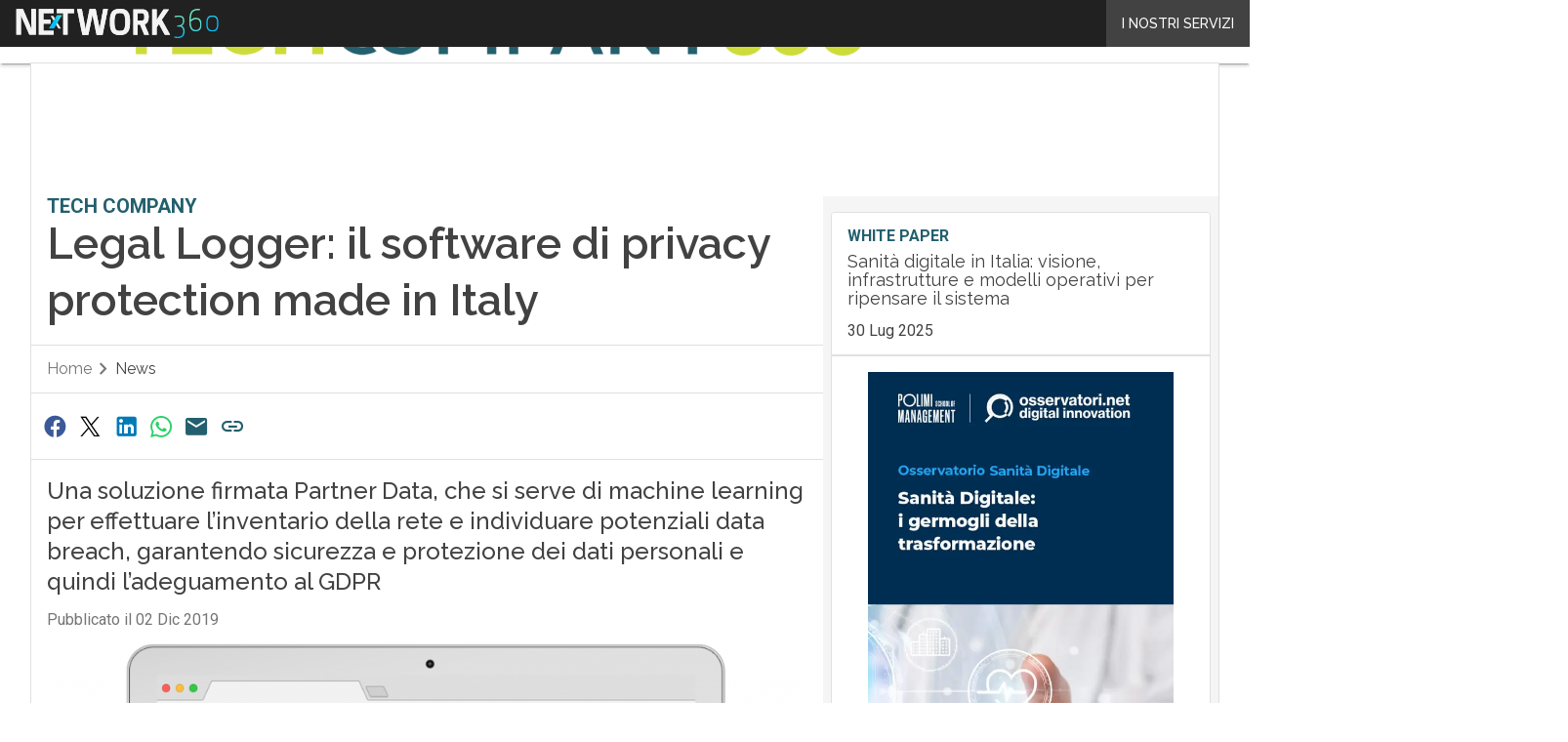

--- FILE ---
content_type: text/html; charset=UTF-8
request_url: https://www.techcompany360.it/?wordfence_syncAttackData=1769181211.3543
body_size: 44439
content:
<!DOCTYPE html><html lang="it-IT" xmlns:og="http://ogp.me/ns#" xmlns:fb="http://ogp.me/ns/fb#" theme="light"><head><link rel="preconnect" href="https://fonts.gstatic.com/" crossorigin /> <script src="[data-uri]" defer></script>  <script type="pmdelayedscript" data-cfasync="false" data-no-optimize="1" data-no-defer="1" data-no-minify="1">(function(w,d,s,l,i){w[l]=w[l]||[];w[l].push({'gtm.start':
new Date().getTime(),event:'gtm.js'});var f=d.getElementsByTagName(s)[0],
j=d.createElement(s),dl=l!='dataLayer'?'&l='+l:'';j.async=true;j.src=
'https://www.googletagmanager.com/gtm.js?id='+i+dl;f.parentNode.insertBefore(j,f);
})(window,document,'script','dataLayer','GTM-KVGR3V');</script> <meta http-equiv="content-type" content="text/html; charset=UTF-8"><meta name="viewport" content="width=device-width, initial-scale=1.0" /> <script data-cfasync="false" data-no-defer="1" data-no-minify="1" data-no-optimize="1">var ewww_webp_supported=!1;function check_webp_feature(A,e){var w;e=void 0!==e?e:function(){},ewww_webp_supported?e(ewww_webp_supported):((w=new Image).onload=function(){ewww_webp_supported=0<w.width&&0<w.height,e&&e(ewww_webp_supported)},w.onerror=function(){e&&e(!1)},w.src="data:image/webp;base64,"+{alpha:"UklGRkoAAABXRUJQVlA4WAoAAAAQAAAAAAAAAAAAQUxQSAwAAAARBxAR/Q9ERP8DAABWUDggGAAAABQBAJ0BKgEAAQAAAP4AAA3AAP7mtQAAAA=="}[A])}check_webp_feature("alpha");</script><script data-cfasync="false" data-no-defer="1" data-no-minify="1" data-no-optimize="1" type="pmdelayedscript">var Arrive=function(c,w){"use strict";if(c.MutationObserver&&"undefined"!=typeof HTMLElement){var r,a=0,u=(r=HTMLElement.prototype.matches||HTMLElement.prototype.webkitMatchesSelector||HTMLElement.prototype.mozMatchesSelector||HTMLElement.prototype.msMatchesSelector,{matchesSelector:function(e,t){return e instanceof HTMLElement&&r.call(e,t)},addMethod:function(e,t,r){var a=e[t];e[t]=function(){return r.length==arguments.length?r.apply(this,arguments):"function"==typeof a?a.apply(this,arguments):void 0}},callCallbacks:function(e,t){t&&t.options.onceOnly&&1==t.firedElems.length&&(e=[e[0]]);for(var r,a=0;r=e[a];a++)r&&r.callback&&r.callback.call(r.elem,r.elem);t&&t.options.onceOnly&&1==t.firedElems.length&&t.me.unbindEventWithSelectorAndCallback.call(t.target,t.selector,t.callback)},checkChildNodesRecursively:function(e,t,r,a){for(var i,n=0;i=e[n];n++)r(i,t,a)&&a.push({callback:t.callback,elem:i}),0<i.childNodes.length&&u.checkChildNodesRecursively(i.childNodes,t,r,a)},mergeArrays:function(e,t){var r,a={};for(r in e)e.hasOwnProperty(r)&&(a[r]=e[r]);for(r in t)t.hasOwnProperty(r)&&(a[r]=t[r]);return a},toElementsArray:function(e){return e=void 0!==e&&("number"!=typeof e.length||e===c)?[e]:e}}),e=(l.prototype.addEvent=function(e,t,r,a){a={target:e,selector:t,options:r,callback:a,firedElems:[]};return this._beforeAdding&&this._beforeAdding(a),this._eventsBucket.push(a),a},l.prototype.removeEvent=function(e){for(var t,r=this._eventsBucket.length-1;t=this._eventsBucket[r];r--)e(t)&&(this._beforeRemoving&&this._beforeRemoving(t),(t=this._eventsBucket.splice(r,1))&&t.length&&(t[0].callback=null))},l.prototype.beforeAdding=function(e){this._beforeAdding=e},l.prototype.beforeRemoving=function(e){this._beforeRemoving=e},l),t=function(i,n){var o=new e,l=this,s={fireOnAttributesModification:!1};return o.beforeAdding(function(t){var e=t.target;e!==c.document&&e!==c||(e=document.getElementsByTagName("html")[0]);var r=new MutationObserver(function(e){n.call(this,e,t)}),a=i(t.options);r.observe(e,a),t.observer=r,t.me=l}),o.beforeRemoving(function(e){e.observer.disconnect()}),this.bindEvent=function(e,t,r){t=u.mergeArrays(s,t);for(var a=u.toElementsArray(this),i=0;i<a.length;i++)o.addEvent(a[i],e,t,r)},this.unbindEvent=function(){var r=u.toElementsArray(this);o.removeEvent(function(e){for(var t=0;t<r.length;t++)if(this===w||e.target===r[t])return!0;return!1})},this.unbindEventWithSelectorOrCallback=function(r){var a=u.toElementsArray(this),i=r,e="function"==typeof r?function(e){for(var t=0;t<a.length;t++)if((this===w||e.target===a[t])&&e.callback===i)return!0;return!1}:function(e){for(var t=0;t<a.length;t++)if((this===w||e.target===a[t])&&e.selector===r)return!0;return!1};o.removeEvent(e)},this.unbindEventWithSelectorAndCallback=function(r,a){var i=u.toElementsArray(this);o.removeEvent(function(e){for(var t=0;t<i.length;t++)if((this===w||e.target===i[t])&&e.selector===r&&e.callback===a)return!0;return!1})},this},i=new function(){var s={fireOnAttributesModification:!1,onceOnly:!1,existing:!1};function n(e,t,r){return!(!u.matchesSelector(e,t.selector)||(e._id===w&&(e._id=a++),-1!=t.firedElems.indexOf(e._id)))&&(t.firedElems.push(e._id),!0)}var c=(i=new t(function(e){var t={attributes:!1,childList:!0,subtree:!0};return e.fireOnAttributesModification&&(t.attributes=!0),t},function(e,i){e.forEach(function(e){var t=e.addedNodes,r=e.target,a=[];null!==t&&0<t.length?u.checkChildNodesRecursively(t,i,n,a):"attributes"===e.type&&n(r,i)&&a.push({callback:i.callback,elem:r}),u.callCallbacks(a,i)})})).bindEvent;return i.bindEvent=function(e,t,r){t=void 0===r?(r=t,s):u.mergeArrays(s,t);var a=u.toElementsArray(this);if(t.existing){for(var i=[],n=0;n<a.length;n++)for(var o=a[n].querySelectorAll(e),l=0;l<o.length;l++)i.push({callback:r,elem:o[l]});if(t.onceOnly&&i.length)return r.call(i[0].elem,i[0].elem);setTimeout(u.callCallbacks,1,i)}c.call(this,e,t,r)},i},o=new function(){var a={};function i(e,t){return u.matchesSelector(e,t.selector)}var n=(o=new t(function(){return{childList:!0,subtree:!0}},function(e,r){e.forEach(function(e){var t=e.removedNodes,e=[];null!==t&&0<t.length&&u.checkChildNodesRecursively(t,r,i,e),u.callCallbacks(e,r)})})).bindEvent;return o.bindEvent=function(e,t,r){t=void 0===r?(r=t,a):u.mergeArrays(a,t),n.call(this,e,t,r)},o};d(HTMLElement.prototype),d(NodeList.prototype),d(HTMLCollection.prototype),d(HTMLDocument.prototype),d(Window.prototype);var n={};return s(i,n,"unbindAllArrive"),s(o,n,"unbindAllLeave"),n}function l(){this._eventsBucket=[],this._beforeAdding=null,this._beforeRemoving=null}function s(e,t,r){u.addMethod(t,r,e.unbindEvent),u.addMethod(t,r,e.unbindEventWithSelectorOrCallback),u.addMethod(t,r,e.unbindEventWithSelectorAndCallback)}function d(e){e.arrive=i.bindEvent,s(i,e,"unbindArrive"),e.leave=o.bindEvent,s(o,e,"unbindLeave")}}(window,void 0),ewww_webp_supported=!1;function check_webp_feature(e,t){var r;ewww_webp_supported?t(ewww_webp_supported):((r=new Image).onload=function(){ewww_webp_supported=0<r.width&&0<r.height,t(ewww_webp_supported)},r.onerror=function(){t(!1)},r.src="data:image/webp;base64,"+{alpha:"UklGRkoAAABXRUJQVlA4WAoAAAAQAAAAAAAAAAAAQUxQSAwAAAARBxAR/Q9ERP8DAABWUDggGAAAABQBAJ0BKgEAAQAAAP4AAA3AAP7mtQAAAA==",animation:"UklGRlIAAABXRUJQVlA4WAoAAAASAAAAAAAAAAAAQU5JTQYAAAD/////AABBTk1GJgAAAAAAAAAAAAAAAAAAAGQAAABWUDhMDQAAAC8AAAAQBxAREYiI/gcA"}[e])}function ewwwLoadImages(e){if(e){for(var t=document.querySelectorAll(".batch-image img, .image-wrapper a, .ngg-pro-masonry-item a, .ngg-galleria-offscreen-seo-wrapper a"),r=0,a=t.length;r<a;r++)ewwwAttr(t[r],"data-src",t[r].getAttribute("data-webp")),ewwwAttr(t[r],"data-thumbnail",t[r].getAttribute("data-webp-thumbnail"));for(var i=document.querySelectorAll("div.woocommerce-product-gallery__image"),r=0,a=i.length;r<a;r++)ewwwAttr(i[r],"data-thumb",i[r].getAttribute("data-webp-thumb"))}for(var n=document.querySelectorAll("video"),r=0,a=n.length;r<a;r++)ewwwAttr(n[r],"poster",e?n[r].getAttribute("data-poster-webp"):n[r].getAttribute("data-poster-image"));for(var o,l=document.querySelectorAll("img.ewww_webp_lazy_load"),r=0,a=l.length;r<a;r++)e&&(ewwwAttr(l[r],"data-lazy-srcset",l[r].getAttribute("data-lazy-srcset-webp")),ewwwAttr(l[r],"data-srcset",l[r].getAttribute("data-srcset-webp")),ewwwAttr(l[r],"data-lazy-src",l[r].getAttribute("data-lazy-src-webp")),ewwwAttr(l[r],"data-src",l[r].getAttribute("data-src-webp")),ewwwAttr(l[r],"data-orig-file",l[r].getAttribute("data-webp-orig-file")),ewwwAttr(l[r],"data-medium-file",l[r].getAttribute("data-webp-medium-file")),ewwwAttr(l[r],"data-large-file",l[r].getAttribute("data-webp-large-file")),null!=(o=l[r].getAttribute("srcset"))&&!1!==o&&o.includes("R0lGOD")&&ewwwAttr(l[r],"src",l[r].getAttribute("data-lazy-src-webp"))),l[r].className=l[r].className.replace(/\bewww_webp_lazy_load\b/,"");for(var s=document.querySelectorAll(".ewww_webp"),r=0,a=s.length;r<a;r++)e?(ewwwAttr(s[r],"srcset",s[r].getAttribute("data-srcset-webp")),ewwwAttr(s[r],"src",s[r].getAttribute("data-src-webp")),ewwwAttr(s[r],"data-orig-file",s[r].getAttribute("data-webp-orig-file")),ewwwAttr(s[r],"data-medium-file",s[r].getAttribute("data-webp-medium-file")),ewwwAttr(s[r],"data-large-file",s[r].getAttribute("data-webp-large-file")),ewwwAttr(s[r],"data-large_image",s[r].getAttribute("data-webp-large_image")),ewwwAttr(s[r],"data-src",s[r].getAttribute("data-webp-src"))):(ewwwAttr(s[r],"srcset",s[r].getAttribute("data-srcset-img")),ewwwAttr(s[r],"src",s[r].getAttribute("data-src-img"))),s[r].className=s[r].className.replace(/\bewww_webp\b/,"ewww_webp_loaded");window.jQuery&&jQuery.fn.isotope&&jQuery.fn.imagesLoaded&&(jQuery(".fusion-posts-container-infinite").imagesLoaded(function(){jQuery(".fusion-posts-container-infinite").hasClass("isotope")&&jQuery(".fusion-posts-container-infinite").isotope()}),jQuery(".fusion-portfolio:not(.fusion-recent-works) .fusion-portfolio-wrapper").imagesLoaded(function(){jQuery(".fusion-portfolio:not(.fusion-recent-works) .fusion-portfolio-wrapper").isotope()}))}function ewwwWebPInit(e){ewwwLoadImages(e),ewwwNggLoadGalleries(e),document.arrive(".ewww_webp",function(){ewwwLoadImages(e)}),document.arrive(".ewww_webp_lazy_load",function(){ewwwLoadImages(e)}),document.arrive("videos",function(){ewwwLoadImages(e)}),"loading"==document.readyState?document.addEventListener("DOMContentLoaded",ewwwJSONParserInit):("undefined"!=typeof galleries&&ewwwNggParseGalleries(e),ewwwWooParseVariations(e))}function ewwwAttr(e,t,r){null!=r&&!1!==r&&e.setAttribute(t,r)}function ewwwJSONParserInit(){"undefined"!=typeof galleries&&check_webp_feature("alpha",ewwwNggParseGalleries),check_webp_feature("alpha",ewwwWooParseVariations)}function ewwwWooParseVariations(e){if(e)for(var t=document.querySelectorAll("form.variations_form"),r=0,a=t.length;r<a;r++){var i=t[r].getAttribute("data-product_variations"),n=!1;try{for(var o in i=JSON.parse(i))void 0!==i[o]&&void 0!==i[o].image&&(void 0!==i[o].image.src_webp&&(i[o].image.src=i[o].image.src_webp,n=!0),void 0!==i[o].image.srcset_webp&&(i[o].image.srcset=i[o].image.srcset_webp,n=!0),void 0!==i[o].image.full_src_webp&&(i[o].image.full_src=i[o].image.full_src_webp,n=!0),void 0!==i[o].image.gallery_thumbnail_src_webp&&(i[o].image.gallery_thumbnail_src=i[o].image.gallery_thumbnail_src_webp,n=!0),void 0!==i[o].image.thumb_src_webp&&(i[o].image.thumb_src=i[o].image.thumb_src_webp,n=!0));n&&ewwwAttr(t[r],"data-product_variations",JSON.stringify(i))}catch(e){}}}function ewwwNggParseGalleries(e){if(e)for(var t in galleries){var r=galleries[t];galleries[t].images_list=ewwwNggParseImageList(r.images_list)}}function ewwwNggLoadGalleries(e){e&&document.addEventListener("ngg.galleria.themeadded",function(e,t){window.ngg_galleria._create_backup=window.ngg_galleria.create,window.ngg_galleria.create=function(e,t){var r=$(e).data("id");return galleries["gallery_"+r].images_list=ewwwNggParseImageList(galleries["gallery_"+r].images_list),window.ngg_galleria._create_backup(e,t)}})}function ewwwNggParseImageList(e){for(var t in e){var r=e[t];if(void 0!==r["image-webp"]&&(e[t].image=r["image-webp"],delete e[t]["image-webp"]),void 0!==r["thumb-webp"]&&(e[t].thumb=r["thumb-webp"],delete e[t]["thumb-webp"]),void 0!==r.full_image_webp&&(e[t].full_image=r.full_image_webp,delete e[t].full_image_webp),void 0!==r.srcsets)for(var a in r.srcsets)nggSrcset=r.srcsets[a],void 0!==r.srcsets[a+"-webp"]&&(e[t].srcsets[a]=r.srcsets[a+"-webp"],delete e[t].srcsets[a+"-webp"]);if(void 0!==r.full_srcsets)for(var i in r.full_srcsets)nggFSrcset=r.full_srcsets[i],void 0!==r.full_srcsets[i+"-webp"]&&(e[t].full_srcsets[i]=r.full_srcsets[i+"-webp"],delete e[t].full_srcsets[i+"-webp"])}return e}check_webp_feature("alpha",ewwwWebPInit);</script><meta name='robots' content='index, follow, max-image-preview:large, max-snippet:-1, max-video-preview:-1' /><style>img:is([sizes="auto" i], [sizes^="auto," i]) { contain-intrinsic-size: 3000px 1500px }</style><link rel='dns-prefetch' href='//img.techcompany360.it'><link rel='dns-prefetch' href='//hsjs.digital360.it'><link rel="preload" href="https://www.techcompany360.it/wp-content/plugins/rate-my-post/public/css/fonts/ratemypost.ttf" type="font/ttf" as="font" crossorigin="anonymous"><title>TechCompany360 | Per gli imprenditori del Tech e dell&#039;Innovazione</title><link rel="preload" href="https://img.techcompany360.it/wp-content/uploads/2026/01/21162413/immagine-che-contiene-viso-umano-persona-vestiti-1-1280x720.jpeg" as="image" imagesrcset="https://img.techcompany360.it/wp-content/uploads/2026/01/21162413/immagine-che-contiene-viso-umano-persona-vestiti-1-1280x720.jpeg.webp 1280w, https://img.techcompany360.it/wp-content/uploads/2026/01/21162413/immagine-che-contiene-viso-umano-persona-vestiti-1-156x88.jpeg.webp 156w, https://img.techcompany360.it/wp-content/uploads/2026/01/21162413/immagine-che-contiene-viso-umano-persona-vestiti-1-768x432.jpeg.webp 768w, https://img.techcompany360.it/wp-content/uploads/2026/01/21162413/immagine-che-contiene-viso-umano-persona-vestiti-1-640x360.jpeg.webp 640w, https://img.techcompany360.it/wp-content/uploads/2026/01/21162413/immagine-che-contiene-viso-umano-persona-vestiti-1-1024x576.jpeg.webp 1024w, https://img.techcompany360.it/wp-content/uploads/2026/01/21162413/immagine-che-contiene-viso-umano-persona-vestiti-1-lq.jpeg 30w, https://img.techcompany360.it/wp-content/uploads/2026/01/21162413/immagine-che-contiene-viso-umano-persona-vestiti-1.jpeg.webp 1474w" imagesizes="(max-width: 600px) 100vw, (max-width: 992px) calc(100vw - 1.14rem - var(--wp--preset--spacing--medium) * 2 - 1.14rem * 2), (max-width: 1348px) 60vw, 822px" fetchpriority="high"><meta name="description" content="TechCompany360 è il nuovo sito con notizie, informazioni, approfondimenti per gli imprenditori del mondo tech e per le imprese innovative" /><link rel="canonical" href="https://www.techcompany360.it/" /><link rel="next" href="https://www.techcompany360.it/page/2/" /><meta property="og:locale" content="it_IT" /><meta property="og:type" content="website" /><meta property="og:title" content="TechCompany360" /><meta property="og:description" content="TechCompany360 è il nuovo sito con notizie, informazioni, approfondimenti per gli imprenditori del mondo tech e per le imprese innovative" /><meta property="og:url" content="https://www.techcompany360.it/" /><meta property="og:site_name" content="TechCompany360" /><meta name="twitter:card" content="summary_large_image" /> <script type="application/ld+json" class="yoast-schema-graph">{"@context":"https://schema.org","@graph":[{"@type":"CollectionPage","@id":"https://www.techcompany360.it/","url":"https://www.techcompany360.it/","name":"TechCompany360 | Per gli imprenditori del Tech e dell'Innovazione","isPartOf":{"@id":"https://www.techcompany360.it/#website"},"about":{"@id":"https://www.techcompany360.it/#organization"},"description":"TechCompany360 è il nuovo sito con notizie, informazioni, approfondimenti per gli imprenditori del mondo tech e per le imprese innovative","breadcrumb":{"@id":"https://www.techcompany360.it/#breadcrumb"},"inLanguage":"it-IT"},{"@type":"BreadcrumbList","@id":"https://www.techcompany360.it/#breadcrumb","itemListElement":[{"@type":"ListItem","position":1,"name":"Home"}]},{"@type":"WebSite","@id":"https://www.techcompany360.it/#website","url":"https://www.techcompany360.it/","name":"TechCompany360","description":"TechCompany360","publisher":{"@id":"https://www.techcompany360.it/#organization"},"potentialAction":[{"@type":"SearchAction","target":{"@type":"EntryPoint","urlTemplate":"https://www.techcompany360.it/?s={search_term_string}"},"query-input":{"@type":"PropertyValueSpecification","valueRequired":true,"valueName":"search_term_string"}}],"inLanguage":"it-IT"},{"@type":"Organization","@id":"https://www.techcompany360.it/#organization","name":"Techcompany360","url":"https://www.techcompany360.it/","logo":{"@type":"ImageObject","inLanguage":"it-IT","@id":"https://www.techcompany360.it/#/schema/logo/image/","url":"https://img.techcompany360.it/wp-content/uploads/2025/03/14094715/TechCompany360_Logo-696x696-1.png","contentUrl":"https://img.techcompany360.it/wp-content/uploads/2025/03/14094715/TechCompany360_Logo-696x696-1.png","width":696,"height":696,"caption":"Techcompany360"},"image":{"@id":"https://www.techcompany360.it/#/schema/logo/image/"}}]}</script> <link rel='dns-prefetch' href='//www.youtube.com' /><link rel='dns-prefetch' href='//js.hs-scripts.com' /><link rel='dns-prefetch' href='//js.hsforms.net' /><link rel='dns-prefetch' href='//fonts.googleapis.com' /><link rel="alternate" type="application/rss+xml" title="TechCompany360 &raquo; Feed" href="https://www.techcompany360.it/feed/" /> <script type="pmdelayedscript" id="wpp-js" src="https://www.techcompany360.it/wp-content/plugins/wordpress-popular-posts/assets/js/wpp.min.js?ver=7.3.6" data-sampling="1" data-sampling-rate="100" data-api-url="https://www.techcompany360.it/wp-json/wordpress-popular-posts" data-post-id="0" data-token="16cebeb24e" data-lang="0" data-debug="0" data-perfmatters-type="text/javascript" data-cfasync="false" data-no-optimize="1" data-no-defer="1" data-no-minify="1"></script> <script src="[data-uri]" defer></script><script data-optimized="1" src="https://www.techcompany360.it/wp-content/plugins/litespeed-cache/assets/js/webfontloader.min.js" defer></script><link data-optimized="2" rel="stylesheet" href="https://www.techcompany360.it/wp-content/litespeed/css/f489d1611b2fe8f7c5ae99562489a780.css?ver=775a7" /><style id='global-styles-inline-css' type='text/css'>:root{--wp--preset--aspect-ratio--square: 1;--wp--preset--aspect-ratio--4-3: 4/3;--wp--preset--aspect-ratio--3-4: 3/4;--wp--preset--aspect-ratio--3-2: 3/2;--wp--preset--aspect-ratio--2-3: 2/3;--wp--preset--aspect-ratio--16-9: 16/9;--wp--preset--aspect-ratio--9-16: 9/16;--wp--preset--color--black: #000000;--wp--preset--color--cyan-bluish-gray: #abb8c3;--wp--preset--color--white: #ffffff;--wp--preset--color--pale-pink: #f78da7;--wp--preset--color--vivid-red: #cf2e2e;--wp--preset--color--luminous-vivid-orange: #ff6900;--wp--preset--color--luminous-vivid-amber: #fcb900;--wp--preset--color--light-green-cyan: #7bdcb5;--wp--preset--color--vivid-green-cyan: #00d084;--wp--preset--color--pale-cyan-blue: #8ed1fc;--wp--preset--color--vivid-cyan-blue: #0693e3;--wp--preset--color--vivid-purple: #9b51e0;--wp--preset--color--primary: #235F6D;--wp--preset--color--primary-darken: #003B4A;--wp--preset--color--primary-lighten: #548C9B;--wp--preset--color--accent: #C2D100;--wp--preset--color--accent-darken: #99AA00;--wp--preset--color--accent-lighten: #FFFF6E;--wp--preset--color--white-primary: #f5f5f5;--wp--preset--color--white-darken: #e0e0e0;--wp--preset--color--white-lighten: #FFFFFF;--wp--preset--color--grey-primary: #616161;--wp--preset--color--grey-darken: #424242;--wp--preset--color--grey-lighten: #757575;--wp--preset--gradient--vivid-cyan-blue-to-vivid-purple: linear-gradient(135deg,rgba(6,147,227,1) 0%,rgb(155,81,224) 100%);--wp--preset--gradient--light-green-cyan-to-vivid-green-cyan: linear-gradient(135deg,rgb(122,220,180) 0%,rgb(0,208,130) 100%);--wp--preset--gradient--luminous-vivid-amber-to-luminous-vivid-orange: linear-gradient(135deg,rgba(252,185,0,1) 0%,rgba(255,105,0,1) 100%);--wp--preset--gradient--luminous-vivid-orange-to-vivid-red: linear-gradient(135deg,rgba(255,105,0,1) 0%,rgb(207,46,46) 100%);--wp--preset--gradient--very-light-gray-to-cyan-bluish-gray: linear-gradient(135deg,rgb(238,238,238) 0%,rgb(169,184,195) 100%);--wp--preset--gradient--cool-to-warm-spectrum: linear-gradient(135deg,rgb(74,234,220) 0%,rgb(151,120,209) 20%,rgb(207,42,186) 40%,rgb(238,44,130) 60%,rgb(251,105,98) 80%,rgb(254,248,76) 100%);--wp--preset--gradient--blush-light-purple: linear-gradient(135deg,rgb(255,206,236) 0%,rgb(152,150,240) 100%);--wp--preset--gradient--blush-bordeaux: linear-gradient(135deg,rgb(254,205,165) 0%,rgb(254,45,45) 50%,rgb(107,0,62) 100%);--wp--preset--gradient--luminous-dusk: linear-gradient(135deg,rgb(255,203,112) 0%,rgb(199,81,192) 50%,rgb(65,88,208) 100%);--wp--preset--gradient--pale-ocean: linear-gradient(135deg,rgb(255,245,203) 0%,rgb(182,227,212) 50%,rgb(51,167,181) 100%);--wp--preset--gradient--electric-grass: linear-gradient(135deg,rgb(202,248,128) 0%,rgb(113,206,126) 100%);--wp--preset--gradient--midnight: linear-gradient(135deg,rgb(2,3,129) 0%,rgb(40,116,252) 100%);--wp--preset--font-size--small: 0.875rem;--wp--preset--font-size--medium: 1rem;--wp--preset--font-size--large: 1.25rem;--wp--preset--font-size--x-large: 1.5rem;--wp--preset--font-size--x-small: 0,714rem;--wp--preset--font-size--x-medium: 1.125rem;--wp--preset--font-size--xx-large: 2.125rem;--wp--preset--font-size--xxx-large: 2.8125rem;--wp--preset--font-size--xxxx-large: 3.75rem;--wp--preset--font-family--font-2: Roboto;--wp--preset--font-family--font-1: Raleway;--wp--preset--spacing--20: 0.44rem;--wp--preset--spacing--30: 0.67rem;--wp--preset--spacing--40: 1rem;--wp--preset--spacing--50: 1.5rem;--wp--preset--spacing--60: 2.25rem;--wp--preset--spacing--70: 3.38rem;--wp--preset--spacing--80: 5.06rem;--wp--preset--spacing--extra-small: 8px;--wp--preset--spacing--small: 12px;--wp--preset--spacing--half-medium: 14px;--wp--preset--spacing--medium: 16px;--wp--preset--spacing--large: 24px;--wp--preset--shadow--natural: 6px 6px 9px rgba(0, 0, 0, 0.2);--wp--preset--shadow--deep: 12px 12px 50px rgba(0, 0, 0, 0.4);--wp--preset--shadow--sharp: 6px 6px 0px rgba(0, 0, 0, 0.2);--wp--preset--shadow--outlined: 6px 6px 0px -3px rgba(255, 255, 255, 1), 6px 6px rgba(0, 0, 0, 1);--wp--preset--shadow--crisp: 6px 6px 0px rgba(0, 0, 0, 1);--wp--custom--spacing--x-small: 0.5rem;--wp--custom--spacing--small: 0.75rem;--wp--custom--spacing--medium: 1rem;--wp--custom--spacing--left-toolbar: 508px;--wp--custom--font-weight--normal: 400;--wp--custom--font-weight--semibold: 500;--wp--custom--font-weight--bold: 600;--wp--custom--logo-size--navbar--full--height: 24px;--wp--custom--logo-size--navbar--full--width: 328px;--wp--custom--logo-size--navbar--tablet--height: 12px;--wp--custom--logo-size--navbar--tablet--width: 164px;--wp--custom--logo-size--navbar--mobile--height: 12px;--wp--custom--logo-size--navbar--mobile--width: 164px;--wp--custom--logo-size--drawer--height: 16px;--wp--custom--logo-size--drawer--width: 218px;--wp--custom--logo-size--header--large--height: 50px;--wp--custom--logo-size--header--large--width: 682px;--wp--custom--logo-size--header--medium--height: 36px;--wp--custom--logo-size--header--medium--width: 491px;--wp--custom--logo-size--header--small--height: 36px;--wp--custom--logo-size--header--small--width: 491px;--wp--custom--logo-size--footer--large--height: 20px;--wp--custom--logo-size--footer--large--width: 273px;--wp--custom--logo-size--footer--medium--height: 20px;--wp--custom--logo-size--footer--medium--width: 273px;--wp--custom--logo-size--footer--small--height: 20px;--wp--custom--logo-size--footer--small--width: 273px;--wp--custom--colors--primary-opacity--color: #235F6D1A;}:root { --wp--style--global--content-size: 800px;--wp--style--global--wide-size: 1024px; }:where(body) { margin: 0; }.wp-site-blocks > .alignleft { float: left; margin-right: 2em; }.wp-site-blocks > .alignright { float: right; margin-left: 2em; }.wp-site-blocks > .aligncenter { justify-content: center; margin-left: auto; margin-right: auto; }:where(.wp-site-blocks) > * { margin-block-start: var(--wp--preset--spacing--medium); margin-block-end: 0; }:where(.wp-site-blocks) > :first-child { margin-block-start: 0; }:where(.wp-site-blocks) > :last-child { margin-block-end: 0; }:root { --wp--style--block-gap: var(--wp--preset--spacing--medium); }:root :where(.is-layout-flow) > :first-child{margin-block-start: 0;}:root :where(.is-layout-flow) > :last-child{margin-block-end: 0;}:root :where(.is-layout-flow) > *{margin-block-start: var(--wp--preset--spacing--medium);margin-block-end: 0;}:root :where(.is-layout-constrained) > :first-child{margin-block-start: 0;}:root :where(.is-layout-constrained) > :last-child{margin-block-end: 0;}:root :where(.is-layout-constrained) > *{margin-block-start: var(--wp--preset--spacing--medium);margin-block-end: 0;}:root :where(.is-layout-flex){gap: var(--wp--preset--spacing--medium);}:root :where(.is-layout-grid){gap: var(--wp--preset--spacing--medium);}.is-layout-flow > .alignleft{float: left;margin-inline-start: 0;margin-inline-end: 2em;}.is-layout-flow > .alignright{float: right;margin-inline-start: 2em;margin-inline-end: 0;}.is-layout-flow > .aligncenter{margin-left: auto !important;margin-right: auto !important;}.is-layout-constrained > .alignleft{float: left;margin-inline-start: 0;margin-inline-end: 2em;}.is-layout-constrained > .alignright{float: right;margin-inline-start: 2em;margin-inline-end: 0;}.is-layout-constrained > .aligncenter{margin-left: auto !important;margin-right: auto !important;}.is-layout-constrained > :where(:not(.alignleft):not(.alignright):not(.alignfull)){max-width: var(--wp--style--global--content-size);margin-left: auto !important;margin-right: auto !important;}.is-layout-constrained > .alignwide{max-width: var(--wp--style--global--wide-size);}body .is-layout-flex{display: flex;}.is-layout-flex{flex-wrap: wrap;align-items: center;}.is-layout-flex > :is(*, div){margin: 0;}body .is-layout-grid{display: grid;}.is-layout-grid > :is(*, div){margin: 0;}body{padding-top: 0px;padding-right: 0px;padding-bottom: 0px;padding-left: 0px;}a:where(:not(.wp-element-button)){text-decoration: false;}:root :where(.wp-element-button, .wp-block-button__link){background-color: #32373c;border-width: 0;color: #fff;font-family: inherit;font-size: inherit;line-height: inherit;padding: calc(0.667em + 2px) calc(1.333em + 2px);text-decoration: none;}:root :where(.wp-block-pullquote){font-size: 1.5em;line-height: 1.6;}:root :where(.wp-block-separator){border-color: var(--wp--preset--color--white-darken);border-width: 0 0 1px 0;margin-top: 0px;margin-bottom: 0px;}.has-black-color{color: var(--wp--preset--color--black) !important;}.has-cyan-bluish-gray-color{color: var(--wp--preset--color--cyan-bluish-gray) !important;}.has-white-color{color: var(--wp--preset--color--white) !important;}.has-pale-pink-color{color: var(--wp--preset--color--pale-pink) !important;}.has-vivid-red-color{color: var(--wp--preset--color--vivid-red) !important;}.has-luminous-vivid-orange-color{color: var(--wp--preset--color--luminous-vivid-orange) !important;}.has-luminous-vivid-amber-color{color: var(--wp--preset--color--luminous-vivid-amber) !important;}.has-light-green-cyan-color{color: var(--wp--preset--color--light-green-cyan) !important;}.has-vivid-green-cyan-color{color: var(--wp--preset--color--vivid-green-cyan) !important;}.has-pale-cyan-blue-color{color: var(--wp--preset--color--pale-cyan-blue) !important;}.has-vivid-cyan-blue-color{color: var(--wp--preset--color--vivid-cyan-blue) !important;}.has-vivid-purple-color{color: var(--wp--preset--color--vivid-purple) !important;}.has-primary-color{color: var(--wp--preset--color--primary) !important;}.has-primary-darken-color{color: var(--wp--preset--color--primary-darken) !important;}.has-primary-lighten-color{color: var(--wp--preset--color--primary-lighten) !important;}.has-accent-color{color: var(--wp--preset--color--accent) !important;}.has-accent-darken-color{color: var(--wp--preset--color--accent-darken) !important;}.has-accent-lighten-color{color: var(--wp--preset--color--accent-lighten) !important;}.has-white-primary-color{color: var(--wp--preset--color--white-primary) !important;}.has-white-darken-color{color: var(--wp--preset--color--white-darken) !important;}.has-white-lighten-color{color: var(--wp--preset--color--white-lighten) !important;}.has-grey-primary-color{color: var(--wp--preset--color--grey-primary) !important;}.has-grey-darken-color{color: var(--wp--preset--color--grey-darken) !important;}.has-grey-lighten-color{color: var(--wp--preset--color--grey-lighten) !important;}.has-black-background-color{background-color: var(--wp--preset--color--black) !important;}.has-cyan-bluish-gray-background-color{background-color: var(--wp--preset--color--cyan-bluish-gray) !important;}.has-white-background-color{background-color: var(--wp--preset--color--white) !important;}.has-pale-pink-background-color{background-color: var(--wp--preset--color--pale-pink) !important;}.has-vivid-red-background-color{background-color: var(--wp--preset--color--vivid-red) !important;}.has-luminous-vivid-orange-background-color{background-color: var(--wp--preset--color--luminous-vivid-orange) !important;}.has-luminous-vivid-amber-background-color{background-color: var(--wp--preset--color--luminous-vivid-amber) !important;}.has-light-green-cyan-background-color{background-color: var(--wp--preset--color--light-green-cyan) !important;}.has-vivid-green-cyan-background-color{background-color: var(--wp--preset--color--vivid-green-cyan) !important;}.has-pale-cyan-blue-background-color{background-color: var(--wp--preset--color--pale-cyan-blue) !important;}.has-vivid-cyan-blue-background-color{background-color: var(--wp--preset--color--vivid-cyan-blue) !important;}.has-vivid-purple-background-color{background-color: var(--wp--preset--color--vivid-purple) !important;}.has-primary-background-color{background-color: var(--wp--preset--color--primary) !important;}.has-primary-darken-background-color{background-color: var(--wp--preset--color--primary-darken) !important;}.has-primary-lighten-background-color{background-color: var(--wp--preset--color--primary-lighten) !important;}.has-accent-background-color{background-color: var(--wp--preset--color--accent) !important;}.has-accent-darken-background-color{background-color: var(--wp--preset--color--accent-darken) !important;}.has-accent-lighten-background-color{background-color: var(--wp--preset--color--accent-lighten) !important;}.has-white-primary-background-color{background-color: var(--wp--preset--color--white-primary) !important;}.has-white-darken-background-color{background-color: var(--wp--preset--color--white-darken) !important;}.has-white-lighten-background-color{background-color: var(--wp--preset--color--white-lighten) !important;}.has-grey-primary-background-color{background-color: var(--wp--preset--color--grey-primary) !important;}.has-grey-darken-background-color{background-color: var(--wp--preset--color--grey-darken) !important;}.has-grey-lighten-background-color{background-color: var(--wp--preset--color--grey-lighten) !important;}.has-black-border-color{border-color: var(--wp--preset--color--black) !important;}.has-cyan-bluish-gray-border-color{border-color: var(--wp--preset--color--cyan-bluish-gray) !important;}.has-white-border-color{border-color: var(--wp--preset--color--white) !important;}.has-pale-pink-border-color{border-color: var(--wp--preset--color--pale-pink) !important;}.has-vivid-red-border-color{border-color: var(--wp--preset--color--vivid-red) !important;}.has-luminous-vivid-orange-border-color{border-color: var(--wp--preset--color--luminous-vivid-orange) !important;}.has-luminous-vivid-amber-border-color{border-color: var(--wp--preset--color--luminous-vivid-amber) !important;}.has-light-green-cyan-border-color{border-color: var(--wp--preset--color--light-green-cyan) !important;}.has-vivid-green-cyan-border-color{border-color: var(--wp--preset--color--vivid-green-cyan) !important;}.has-pale-cyan-blue-border-color{border-color: var(--wp--preset--color--pale-cyan-blue) !important;}.has-vivid-cyan-blue-border-color{border-color: var(--wp--preset--color--vivid-cyan-blue) !important;}.has-vivid-purple-border-color{border-color: var(--wp--preset--color--vivid-purple) !important;}.has-primary-border-color{border-color: var(--wp--preset--color--primary) !important;}.has-primary-darken-border-color{border-color: var(--wp--preset--color--primary-darken) !important;}.has-primary-lighten-border-color{border-color: var(--wp--preset--color--primary-lighten) !important;}.has-accent-border-color{border-color: var(--wp--preset--color--accent) !important;}.has-accent-darken-border-color{border-color: var(--wp--preset--color--accent-darken) !important;}.has-accent-lighten-border-color{border-color: var(--wp--preset--color--accent-lighten) !important;}.has-white-primary-border-color{border-color: var(--wp--preset--color--white-primary) !important;}.has-white-darken-border-color{border-color: var(--wp--preset--color--white-darken) !important;}.has-white-lighten-border-color{border-color: var(--wp--preset--color--white-lighten) !important;}.has-grey-primary-border-color{border-color: var(--wp--preset--color--grey-primary) !important;}.has-grey-darken-border-color{border-color: var(--wp--preset--color--grey-darken) !important;}.has-grey-lighten-border-color{border-color: var(--wp--preset--color--grey-lighten) !important;}.has-vivid-cyan-blue-to-vivid-purple-gradient-background{background: var(--wp--preset--gradient--vivid-cyan-blue-to-vivid-purple) !important;}.has-light-green-cyan-to-vivid-green-cyan-gradient-background{background: var(--wp--preset--gradient--light-green-cyan-to-vivid-green-cyan) !important;}.has-luminous-vivid-amber-to-luminous-vivid-orange-gradient-background{background: var(--wp--preset--gradient--luminous-vivid-amber-to-luminous-vivid-orange) !important;}.has-luminous-vivid-orange-to-vivid-red-gradient-background{background: var(--wp--preset--gradient--luminous-vivid-orange-to-vivid-red) !important;}.has-very-light-gray-to-cyan-bluish-gray-gradient-background{background: var(--wp--preset--gradient--very-light-gray-to-cyan-bluish-gray) !important;}.has-cool-to-warm-spectrum-gradient-background{background: var(--wp--preset--gradient--cool-to-warm-spectrum) !important;}.has-blush-light-purple-gradient-background{background: var(--wp--preset--gradient--blush-light-purple) !important;}.has-blush-bordeaux-gradient-background{background: var(--wp--preset--gradient--blush-bordeaux) !important;}.has-luminous-dusk-gradient-background{background: var(--wp--preset--gradient--luminous-dusk) !important;}.has-pale-ocean-gradient-background{background: var(--wp--preset--gradient--pale-ocean) !important;}.has-electric-grass-gradient-background{background: var(--wp--preset--gradient--electric-grass) !important;}.has-midnight-gradient-background{background: var(--wp--preset--gradient--midnight) !important;}.has-small-font-size{font-size: var(--wp--preset--font-size--small) !important;}.has-medium-font-size{font-size: var(--wp--preset--font-size--medium) !important;}.has-large-font-size{font-size: var(--wp--preset--font-size--large) !important;}.has-x-large-font-size{font-size: var(--wp--preset--font-size--x-large) !important;}.has-x-small-font-size{font-size: var(--wp--preset--font-size--x-small) !important;}.has-x-medium-font-size{font-size: var(--wp--preset--font-size--x-medium) !important;}.has-xx-large-font-size{font-size: var(--wp--preset--font-size--xx-large) !important;}.has-xxx-large-font-size{font-size: var(--wp--preset--font-size--xxx-large) !important;}.has-xxxx-large-font-size{font-size: var(--wp--preset--font-size--xxxx-large) !important;}.has-font-2-font-family{font-family: var(--wp--preset--font-family--font-2) !important;}.has-font-1-font-family{font-family: var(--wp--preset--font-family--font-1) !important;}</style><style id='wp-block-library-inline-css' type='text/css'>:root{--wp-admin-theme-color:#007cba;--wp-admin-theme-color--rgb:0,124,186;--wp-admin-theme-color-darker-10:#006ba1;--wp-admin-theme-color-darker-10--rgb:0,107,161;--wp-admin-theme-color-darker-20:#005a87;--wp-admin-theme-color-darker-20--rgb:0,90,135;--wp-admin-border-width-focus:2px;--wp-block-synced-color:#7a00df;--wp-block-synced-color--rgb:122,0,223;--wp-bound-block-color:var(--wp-block-synced-color)}@media (min-resolution:192dpi){:root{--wp-admin-border-width-focus:1.5px}}.wp-element-button{cursor:pointer}:root{--wp--preset--font-size--normal:16px;--wp--preset--font-size--huge:42px}:root .has-very-light-gray-background-color{background-color:#eee}:root .has-very-dark-gray-background-color{background-color:#313131}:root .has-very-light-gray-color{color:#eee}:root .has-very-dark-gray-color{color:#313131}:root .has-vivid-green-cyan-to-vivid-cyan-blue-gradient-background{background:linear-gradient(135deg,#00d084,#0693e3)}:root .has-purple-crush-gradient-background{background:linear-gradient(135deg,#34e2e4,#4721fb 50%,#ab1dfe)}:root .has-hazy-dawn-gradient-background{background:linear-gradient(135deg,#faaca8,#dad0ec)}:root .has-subdued-olive-gradient-background{background:linear-gradient(135deg,#fafae1,#67a671)}:root .has-atomic-cream-gradient-background{background:linear-gradient(135deg,#fdd79a,#004a59)}:root .has-nightshade-gradient-background{background:linear-gradient(135deg,#330968,#31cdcf)}:root .has-midnight-gradient-background{background:linear-gradient(135deg,#020381,#2874fc)}.has-regular-font-size{font-size:1em}.has-larger-font-size{font-size:2.625em}.has-normal-font-size{font-size:var(--wp--preset--font-size--normal)}.has-huge-font-size{font-size:var(--wp--preset--font-size--huge)}.has-text-align-center{text-align:center}.has-text-align-left{text-align:left}.has-text-align-right{text-align:right}#end-resizable-editor-section{display:none}.aligncenter{clear:both}.items-justified-left{justify-content:flex-start}.items-justified-center{justify-content:center}.items-justified-right{justify-content:flex-end}.items-justified-space-between{justify-content:space-between}.screen-reader-text{border:0;clip-path:inset(50%);height:1px;margin:-1px;overflow:hidden;padding:0;position:absolute;width:1px;word-wrap:normal!important}.screen-reader-text:focus{background-color:#ddd;clip-path:none;color:#444;display:block;font-size:1em;height:auto;left:5px;line-height:normal;padding:15px 23px 14px;text-decoration:none;top:5px;width:auto;z-index:100000}html :where(.has-border-color){border-style:solid}html :where([style*=border-top-color]){border-top-style:solid}html :where([style*=border-right-color]){border-right-style:solid}html :where([style*=border-bottom-color]){border-bottom-style:solid}html :where([style*=border-left-color]){border-left-style:solid}html :where([style*=border-width]){border-style:solid}html :where([style*=border-top-width]){border-top-style:solid}html :where([style*=border-right-width]){border-right-style:solid}html :where([style*=border-bottom-width]){border-bottom-style:solid}html :where([style*=border-left-width]){border-left-style:solid}html :where(img[class*=wp-image-]){height:auto;max-width:100%}:where(figure){margin:0 0 1em}html :where(.is-position-sticky){--wp-admin--admin-bar--position-offset:var(--wp-admin--admin-bar--height,0px)}@media screen and (max-width:600px){html :where(.is-position-sticky){--wp-admin--admin-bar--position-offset:0px}}</style><link rel="preload" href="https://fonts.googleapis.com/css2?family=Material+Symbols+Outlined%3AFILL%400..1&icon_names=arrow_drop_down%2Carrow_drop_up%2Ccall%2Cchevron_left%2Cchevron_right%2Cclose%2Ccontent_copy%2Cevent%2Cfile_download%2Ckeyboard_arrow_down%2Ckeyboard_arrow_left%2Ckeyboard_arrow_right%2Ckeyboard_arrow_up%2Cmail%2Cmenu%2Crelease_alert%2Cshare%2Cwhatshot&ver=6.8.3&display=swap" as="style" id="icon" media="all" onload="this.onload=null;this.rel='stylesheet'" > <script type="text/javascript" id="page-scripts-js-extra" src="[data-uri]" defer></script> <script type="text/javascript" src="https://www.techcompany360.it/wp-content/themes/WPTheme-AgendaDigitale/assets/build/home.js?ver=c8a6fee03969c29648ba" id="page-scripts-js" defer data-deferred="1"></script> <script type="text/javascript" src="https://www.techcompany360.it/wp-content/cache/perfmatters/www.techcompany360.it/minify/f9d8630fa8e7.header.min.js?ver=2.6.4" id="header-js-js" defer data-deferred="1"></script> <link rel="https://api.w.org/" href="https://www.techcompany360.it/wp-json/" /><link rel="EditURI" type="application/rsd+xml" title="RSD" href="https://www.techcompany360.it/xmlrpc.php?rsd" /> <script type="text/javascript" src="[data-uri]" defer></script>  <script type="text/javascript" src="//www.techcompany360.it/?wordfence_syncAttackData=1769181174.2763" defer data-deferred="1"></script> <style id="wpp-loading-animation-styles">@-webkit-keyframes bgslide{from{background-position-x:0}to{background-position-x:-200%}}@keyframes bgslide{from{background-position-x:0}to{background-position-x:-200%}}.wpp-widget-block-placeholder,.wpp-shortcode-placeholder{margin:0 auto;width:60px;height:3px;background:#dd3737;background:linear-gradient(90deg,#dd3737 0%,#571313 10%,#dd3737 100%);background-size:200% auto;border-radius:3px;-webkit-animation:bgslide 1s infinite linear;animation:bgslide 1s infinite linear}</style><link rel="dns-prefetch" href="https://js.hs-analytics.net/"><link rel="dns-prefetch" href="https://js.hsadspixel.net/"><link rel="dns-prefetch" href="https://securepubads.g.doubleclick.net/"><link rel="dns-prefetch" href="https://acdn.adnxs.com/"><link rel="dns-prefetch" href="https://www.googletagmanager.com/"><link rel="dns-prefetch" href="https://ib.adnxs.com/">
<noscript><style>.lazyload[data-src]{display:none !important;}</style></noscript><style>.lazyload{background-image:none !important;}.lazyload:before{background-image:none !important;}</style><style>.wp-block-gallery.is-cropped .blocks-gallery-item picture{height:100%;width:100%;}</style><link rel="icon" href="https://img.techcompany360.it/wp-content/uploads/2024/03/cropped-et-32x32.png" sizes="32x32" /><link rel="icon" href="https://img.techcompany360.it/wp-content/uploads/2024/03/cropped-et-192x192.png" sizes="192x192" /><link rel="apple-touch-icon" href="https://img.techcompany360.it/wp-content/uploads/2024/03/cropped-et-180x180.png" /><meta name="msapplication-TileImage" content="https://img.techcompany360.it/wp-content/uploads/2024/03/cropped-et-270x270.png" /><meta property="og:locale" content="it_IT"/><meta property="og:site_name" content="TechCompany360"/><meta property="og:title" content="TechCompany360"/><meta property="og:url" content="https://www.techcompany360.it"/><meta property="og:type" content="website"/><meta property="og:description" content="TechCompany360"/><meta property="article:publisher" content="https://www.facebook.com/digital4biz/"/><meta itemprop="name" content="TechCompany360"/><meta itemprop="headline" content="TechCompany360"/><meta itemprop="description" content="TechCompany360"/><meta name="twitter:title" content="TechCompany360"/><meta name="twitter:url" content="https://www.techcompany360.it"/><meta name="twitter:description" content="TechCompany360"/><meta name="twitter:card" content="summary_large_image"/><meta name="twitter:site" content="@Digital4_biz"/>
<noscript><style>.perfmatters-lazy[data-src]{display:none !important;}</style></noscript><style>.perfmatters-lazy-youtube{position:relative;width:100%;max-width:100%;height:0;padding-bottom:56.23%;overflow:hidden}.perfmatters-lazy-youtube img{position:absolute;top:0;right:0;bottom:0;left:0;display:block;width:100%;max-width:100%;height:auto;margin:auto;border:none;cursor:pointer;transition:.5s all;-webkit-transition:.5s all;-moz-transition:.5s all}.perfmatters-lazy-youtube img:hover{-webkit-filter:brightness(75%)}.perfmatters-lazy-youtube .play{position:absolute;top:50%;left:50%;right:auto;width:68px;height:48px;margin-left:-34px;margin-top:-24px;background:url(https://www.techcompany360.it/wp-content/plugins/perfmatters/img/youtube.svg) no-repeat;background-position:center;background-size:cover;pointer-events:none;filter:grayscale(1)}.perfmatters-lazy-youtube:hover .play{filter:grayscale(0)}.perfmatters-lazy-youtube iframe{position:absolute;top:0;left:0;width:100%;height:100%;z-index:99}</style></head><body class="home blog wp-theme-WPTheme-AgendaDigitale wp-child-theme-WPTheme-TechCompany360Child with-d360header--enabled sp-easy-accordion-enabled"><nav class="skip-links" aria-label="Link di navigazione rapida">
<a href="#main-content" class="skip-link">
Vai al contenuto principale	</a>
<a href="#footer-content" class="skip-link">
Vai al footer	</a></nav><noscript><iframe data-lazyloaded="1" src="about:blank" data-src="https://www.googletagmanager.com/ns.html?id=GTM-KVGR3V"
height="0" width="0" style="display:none;visibility:hidden"></iframe></noscript><div class="header-d360 go-out-apply " style="display: none;"><div class="logo-wrapper">
<img alt="logo" width="222" height="28" class="header-logo lazyload" src="[data-uri]" data-src="https://cdnd360.it/networkdigital360/nd360-neg.svg" decoding="async" data-eio-rwidth="222" data-eio-rheight="28"><noscript><img alt="logo" width="222" height="28" class="header-logo" src="https://cdnd360.it/networkdigital360/nd360-neg.svg" data-eio="l"></noscript></div>
<a href="https://www.techcompany360.it/about-network" rel="nofollow"><div class="discovery-button"><div class='desktop'>I NOSTRI SERVIZI</div></div>
</a></div><div id='div-gpt-ad-1485352639927-0' style='height:1px; width:1px;' class="hide-on-med-and-down skin_dfp"> <script src="[data-uri]" defer></script> </div><header><nav class="navbar-header-group fixed " data-theme="techcompany360" data-version="1"><div class="nav-wrapper flex"><div class="menu-hamburger left button-menu sidenav-trigger no-margin"
data-target="menu"
tabindex="0"
role="button"
aria-label="Apri menu di navigazione"
aria-expanded="false"
aria-controls="menu">
<i class="material-symbols-outlined" data-icon="menu"></i>
<span class="hide-on-small-only">
Menu				</span></div><div class="image-logo" >
<a class="valign-wrapper" href="https://www.techcompany360.it">
<picture><source  sizes="(max-width: 164px) 100vw, 164px" media="(max-width: 993px)" type="image/webp" data-srcset="https://img.techcompany360.it/wp-content/uploads/2024/04/03133413/Logo_POS_TC360-768x56.png.webp 768w, https://img.techcompany360.it/wp-content/uploads/2024/04/03133413/Logo_POS_TC360-1280x94.png.webp 1280w, https://img.techcompany360.it/wp-content/uploads/2024/04/03133413/Logo_POS_TC360-1920x141.png.webp 1920w, https://img.techcompany360.it/wp-content/uploads/2024/04/03133413/Logo_POS_TC360-1536x113.png.webp 1536w, https://img.techcompany360.it/wp-content/uploads/2024/04/03133413/Logo_POS_TC360-2048x150.png.webp 2048w, https://img.techcompany360.it/wp-content/uploads/2024/04/03133413/Logo_POS_TC360-156x11.png.webp 156w, https://img.techcompany360.it/wp-content/uploads/2024/04/03133413/Logo_POS_TC360-1024x75.png.webp 1024w, https://img.techcompany360.it/wp-content/uploads/2024/04/03133413/Logo_POS_TC360-lq.png 30w"><source  sizes="(max-width: 164px) 100vw, 164px" media="(max-width: 993px)" data-srcset="https://img.techcompany360.it/wp-content/uploads/2024/04/03133413/Logo_POS_TC360-768x56.png 768w, https://img.techcompany360.it/wp-content/uploads/2024/04/03133413/Logo_POS_TC360-1280x94.png 1280w, https://img.techcompany360.it/wp-content/uploads/2024/04/03133413/Logo_POS_TC360-1920x141.png 1920w, https://img.techcompany360.it/wp-content/uploads/2024/04/03133413/Logo_POS_TC360-1536x113.png 1536w, https://img.techcompany360.it/wp-content/uploads/2024/04/03133413/Logo_POS_TC360-2048x150.png 2048w, https://img.techcompany360.it/wp-content/uploads/2024/04/03133413/Logo_POS_TC360-156x11.png 156w, https://img.techcompany360.it/wp-content/uploads/2024/04/03133413/Logo_POS_TC360-1024x75.png 1024w, https://img.techcompany360.it/wp-content/uploads/2024/04/03133413/Logo_POS_TC360-lq.png 30w"><source  sizes="(max-width: 328px) 100vw, 328px" media="(min-width: 994px)" type="image/webp" data-srcset="https://img.techcompany360.it/wp-content/uploads/2024/04/03133413/Logo_POS_TC360-768x56.png.webp 768w, https://img.techcompany360.it/wp-content/uploads/2024/04/03133413/Logo_POS_TC360-1280x94.png.webp 1280w, https://img.techcompany360.it/wp-content/uploads/2024/04/03133413/Logo_POS_TC360-1920x141.png.webp 1920w, https://img.techcompany360.it/wp-content/uploads/2024/04/03133413/Logo_POS_TC360-1536x113.png.webp 1536w, https://img.techcompany360.it/wp-content/uploads/2024/04/03133413/Logo_POS_TC360-2048x150.png.webp 2048w, https://img.techcompany360.it/wp-content/uploads/2024/04/03133413/Logo_POS_TC360-156x11.png.webp 156w, https://img.techcompany360.it/wp-content/uploads/2024/04/03133413/Logo_POS_TC360-1024x75.png.webp 1024w, https://img.techcompany360.it/wp-content/uploads/2024/04/03133413/Logo_POS_TC360-lq.png 30w"><source  sizes="(max-width: 328px) 100vw, 328px" media="(min-width: 994px)" data-srcset="https://img.techcompany360.it/wp-content/uploads/2024/04/03133413/Logo_POS_TC360-768x56.png 768w, https://img.techcompany360.it/wp-content/uploads/2024/04/03133413/Logo_POS_TC360-1280x94.png 1280w, https://img.techcompany360.it/wp-content/uploads/2024/04/03133413/Logo_POS_TC360-1920x141.png 1920w, https://img.techcompany360.it/wp-content/uploads/2024/04/03133413/Logo_POS_TC360-1536x113.png 1536w, https://img.techcompany360.it/wp-content/uploads/2024/04/03133413/Logo_POS_TC360-2048x150.png 2048w, https://img.techcompany360.it/wp-content/uploads/2024/04/03133413/Logo_POS_TC360-156x11.png 156w, https://img.techcompany360.it/wp-content/uploads/2024/04/03133413/Logo_POS_TC360-1024x75.png 1024w, https://img.techcompany360.it/wp-content/uploads/2024/04/03133413/Logo_POS_TC360-lq.png 30w"><img src="[data-uri]"   class="responsive-img lazyload" alt="Vai alla homepage di TechCompany360" data-src="https://img.techcompany360.it/wp-content/uploads/2024/04/03133413/Logo_POS_TC360-768x56.png" decoding="async" data-srcset="https://img.techcompany360.it/wp-content/uploads/2024/04/03133413/Logo_POS_TC360-768x56.png 768w, https://img.techcompany360.it/wp-content/uploads/2024/04/03133413/Logo_POS_TC360-1280x94.png 1280w, https://img.techcompany360.it/wp-content/uploads/2024/04/03133413/Logo_POS_TC360-1920x141.png 1920w, https://img.techcompany360.it/wp-content/uploads/2024/04/03133413/Logo_POS_TC360-1536x113.png 1536w, https://img.techcompany360.it/wp-content/uploads/2024/04/03133413/Logo_POS_TC360-2048x150.png 2048w, https://img.techcompany360.it/wp-content/uploads/2024/04/03133413/Logo_POS_TC360-156x11.png 156w, https://img.techcompany360.it/wp-content/uploads/2024/04/03133413/Logo_POS_TC360-1024x75.png 1024w, https://img.techcompany360.it/wp-content/uploads/2024/04/03133413/Logo_POS_TC360-lq.png 30w" data-sizes="auto" width="768" height="56" data-eio-rwidth="768" data-eio-rheight="56" /></picture><noscript><img src="https://img.techcompany360.it/wp-content/uploads/2024/04/03133413/Logo_POS_TC360-768x56.png" srcset="https://img.techcompany360.it/wp-content/uploads/2024/04/03133413/Logo_POS_TC360-768x56.png 768w, https://img.techcompany360.it/wp-content/uploads/2024/04/03133413/Logo_POS_TC360-1280x94.png 1280w, https://img.techcompany360.it/wp-content/uploads/2024/04/03133413/Logo_POS_TC360-1920x141.png 1920w, https://img.techcompany360.it/wp-content/uploads/2024/04/03133413/Logo_POS_TC360-1536x113.png 1536w, https://img.techcompany360.it/wp-content/uploads/2024/04/03133413/Logo_POS_TC360-2048x150.png 2048w, https://img.techcompany360.it/wp-content/uploads/2024/04/03133413/Logo_POS_TC360-156x11.png 156w, https://img.techcompany360.it/wp-content/uploads/2024/04/03133413/Logo_POS_TC360-1024x75.png 1024w, https://img.techcompany360.it/wp-content/uploads/2024/04/03133413/Logo_POS_TC360-lq.png 30w" sizes="(max-width: 328px) 100vw, 328px" class="responsive-img" alt="Vai alla homepage di TechCompany360" data-eio="l" /></noscript>				</a></div><div class="dropdown-button-social dropdown-trigger social p3"
data-activates="dropdownSocial"
data-target="dropdownSocial"
role="button"
aria-haspopup="menu"
aria-expanded="false"
aria-controls="dropdownSocial"
aria-label="Menu social media"
tabindex="0"><div class="d360-social-icon-wrapper">
<i class="mdi mdi-linkedin" aria-hidden="true"></i>
<span class="screen-reader-text">Linkedin</span></div><div class="d360-social-icon-wrapper">
<i class="mdi mdi-facebook" aria-hidden="true"></i>
<span class="screen-reader-text">Facebook</span></div><div class="d360-social-icon-wrapper">
<i class="mdi mdi-email" aria-hidden="true"></i>
<span class="screen-reader-text">Email</span></div></div><div class="search valign-wrapper"
tabindex="0"
role="button"
aria-label="Apri ricerca"><div class="handle-search"></div><div class="circle-search"></div></div><ul id="d360t-toolbar" class="left flex d360t-bg-wl"><li style="opacity: 1;"><a class="d360t-color-gd " title="" href="https://www.techcompany360.it/imprenditori-tech-si-raccontano/" >Tech Leader</a></li><li style="opacity: 1;"><a class="d360t-color-gd " title="" href="https://www.techcompany360.it/fusioni-acquisizioni/" >M&amp;A</a></li><li style="opacity: 1;"><a class="d360t-color-gd " title="" href="https://www.techcompany360.it/news/" >News</a></li><li style="opacity: 1;"><a class="d360t-color-gd " title="" href="https://www.techcompany360.it/nomine-tech/" >Nomine Tech</a></li></ul><div class="search-bar"><form role="search" method="get" class="search-form" action="https://www.techcompany360.it/">
<input type="text" id="input-search" name="s" placeholder="Cerca articoli, video, consulenze"></form></div></div></nav></header><ul id="dropdownSocial" class="dropdown-content dropdown-social"><li class="head"><div class="subheader head-primary">SEGUICI</div></li><li>
<a data-nofollow-manager="1" target="_blank" rel="nofollow" href="https://www.linkedin.com/company/digital4trade/">
<i class="mdi mdi-linkedin"></i>
Linkedin					</a></li><li>
<a data-nofollow-manager="1" target="_blank" rel="nofollow" href="https://www.facebook.com/TechCompany360-111152333751175/">
<i class="mdi mdi-facebook"></i>
Facebook					</a></li><li>
<a  href="https://www.techcompany360.it/newsletter-signin/">
<i class="mdi mdi-email"></i>
Newsletter					</a></li><li><a class="modal-trigger" href="javascript:rssModal.showPopover()"><i class="mdi mdi-rss"></i>Rss Feed</a></li><li class="separator"></li><li class="info-box-about"><a href="https://www.techcompany360.it/about"><i class="mdi mdi-information"></i>About</a></li></ul><ul id="menu" class="sidenav" aria-hidden="true"><li class="header-logo-box">
<a href="https://www.techcompany360.it"><div class="sidebar-drawer-logo">
<picture><source  sizes='(max-width: 218px) 100vw, 218px' type="image/webp" data-srcset="https://img.techcompany360.it/wp-content/uploads/2024/04/03133416/Logo_NEG_TC360_white-768x56.png.webp 768w, https://img.techcompany360.it/wp-content/uploads/2024/04/03133416/Logo_NEG_TC360_white-1280x94.png.webp 1280w, https://img.techcompany360.it/wp-content/uploads/2024/04/03133416/Logo_NEG_TC360_white-1920x141.png.webp 1920w, https://img.techcompany360.it/wp-content/uploads/2024/04/03133416/Logo_NEG_TC360_white-1536x113.png.webp 1536w, https://img.techcompany360.it/wp-content/uploads/2024/04/03133416/Logo_NEG_TC360_white-2048x150.png.webp 2048w, https://img.techcompany360.it/wp-content/uploads/2024/04/03133416/Logo_NEG_TC360_white-156x11.png.webp 156w, https://img.techcompany360.it/wp-content/uploads/2024/04/03133416/Logo_NEG_TC360_white-1024x75.png.webp 1024w, https://img.techcompany360.it/wp-content/uploads/2024/04/03133416/Logo_NEG_TC360_white-lq.png.webp 30w"><img width="218" height="16" src="[data-uri]" class="attachment-218x16 size-218x16 lazyload" alt="Vai alla homepage di TechCompany360" decoding="async"   data-eio="p" data-src="https://img.techcompany360.it/wp-content/uploads/2024/04/03133416/Logo_NEG_TC360_white-768x56.png" data-srcset="https://img.techcompany360.it/wp-content/uploads/2024/04/03133416/Logo_NEG_TC360_white-768x56.png 768w, https://img.techcompany360.it/wp-content/uploads/2024/04/03133416/Logo_NEG_TC360_white-1280x94.png 1280w, https://img.techcompany360.it/wp-content/uploads/2024/04/03133416/Logo_NEG_TC360_white-1920x141.png 1920w, https://img.techcompany360.it/wp-content/uploads/2024/04/03133416/Logo_NEG_TC360_white-1536x113.png 1536w, https://img.techcompany360.it/wp-content/uploads/2024/04/03133416/Logo_NEG_TC360_white-2048x150.png 2048w, https://img.techcompany360.it/wp-content/uploads/2024/04/03133416/Logo_NEG_TC360_white-156x11.png 156w, https://img.techcompany360.it/wp-content/uploads/2024/04/03133416/Logo_NEG_TC360_white-1024x75.png 1024w, https://img.techcompany360.it/wp-content/uploads/2024/04/03133416/Logo_NEG_TC360_white-lq.png 30w" data-sizes="auto" data-eio-rwidth="768" data-eio-rheight="56" /></picture><noscript><img width="218" height="16" src="https://img.techcompany360.it/wp-content/uploads/2024/04/03133416/Logo_NEG_TC360_white-768x56.png" class="attachment-218x16 size-218x16" alt="Vai alla homepage di TechCompany360" decoding="async" srcset="https://img.techcompany360.it/wp-content/uploads/2024/04/03133416/Logo_NEG_TC360_white-768x56.png 768w, https://img.techcompany360.it/wp-content/uploads/2024/04/03133416/Logo_NEG_TC360_white-1280x94.png 1280w, https://img.techcompany360.it/wp-content/uploads/2024/04/03133416/Logo_NEG_TC360_white-1920x141.png 1920w, https://img.techcompany360.it/wp-content/uploads/2024/04/03133416/Logo_NEG_TC360_white-1536x113.png 1536w, https://img.techcompany360.it/wp-content/uploads/2024/04/03133416/Logo_NEG_TC360_white-2048x150.png 2048w, https://img.techcompany360.it/wp-content/uploads/2024/04/03133416/Logo_NEG_TC360_white-156x11.png 156w, https://img.techcompany360.it/wp-content/uploads/2024/04/03133416/Logo_NEG_TC360_white-1024x75.png 1024w, https://img.techcompany360.it/wp-content/uploads/2024/04/03133416/Logo_NEG_TC360_white-lq.png 30w" sizes="(max-width: 218px) 100vw, 218px" data-eio="l" /></noscript></div>
</a></li><li class="search-menu"><form role="search" method="get" class="search-form" action="https://www.techcompany360.it/">
<input id="input-search-mobile" name="s" placeholder="Cerca..." type="text"></form></li><li class="social-nav-accordion"><div class="seguici-button">
<i class="mdi mdi-menu-down"></i>
<i class="mdi mdi-menu-up" style="display: none;"></i></div><div class="seguici-text">Seguici</div></li><li class="social-nav-accordion-container close"><ul><li>
<a data-nofollow-manager="1" target="_blank" rel="nofollow" href="https://www.linkedin.com/company/digital4trade/">
<i class="mdi mdi-linkedin"></i>
linkedin						</a></li><li>
<a data-nofollow-manager="1" target="_blank" rel="nofollow" href="https://www.facebook.com/TechCompany360-111152333751175/">
<i class="mdi mdi-facebook"></i>
facebook						</a></li><li>
<a  href="https://www.techcompany360.it/newsletter-signin/">
<i class="mdi mdi-email"></i>
Newsletter						</a></li><li><a class="modal-trigger btn_rss" href="#rssModal"><i class="mdi mdi-rss"></i>Rss Feed</a></li><li class="separator"></li><li class="info-box-about"><a href="https://www.techcompany360.it/about"><i class="mdi mdi-information"></i>About</a></li></ul></li><li class="header"><div class="subheader head-secondary premium">AREA PREMIUM</div></li><li class="menu-element-premium"><a href="https://www.techcompany360.it/whitepaper/">Whitepaper</a></li><li class="menu-element-premium"><a href="https://www.techcompany360.it/eventi/">Eventi</a></li><li class="menu-element-premium"><a href="https://www.techcompany360.it/webinar/">Webinar</a></li><li class="header"><div class="subheader head-primary">CANALI</div></li><li class="menu-element"><a class="" title="" href="https://www.techcompany360.it/imprenditori-tech-si-raccontano/">Tech Leader</a></li><li class="menu-element"><a class="" title="" href="https://www.techcompany360.it/fusioni-acquisizioni/">M&A</a></li><li class="menu-element"><a class="" title="" href="https://www.techcompany360.it/news/">News</a></li><li class="menu-element"><a class="" title="" href="https://www.techcompany360.it/nomine-tech/">Nomine Tech</a></li></ul> <script src="[data-uri]" defer></script> <div class="root-container  home"><div class="channels-mobile-menu"><div class="channels-mobile-menu__list">
<a href="https://www.techcompany360.it/imprenditori-tech-si-raccontano/">Tech Leader</a>
<a href="https://www.techcompany360.it/fusioni-acquisizioni/">M&amp;A</a>
<a href="https://www.techcompany360.it/news/">News</a>
<a href="https://www.techcompany360.it/nomine-tech/">Nomine Tech</a></div></div><div class="row no-margin"><div class="col s12 m12 l12">
<picture><source  sizes='(max-width: 491px) 100vw, 491px' type="image/webp" data-srcset="https://img.techcompany360.it/wp-content/uploads/2024/04/03133413/Logo_POS_TC360-768x56.png.webp 768w, https://img.techcompany360.it/wp-content/uploads/2024/04/03133413/Logo_POS_TC360-1280x94.png.webp 1280w, https://img.techcompany360.it/wp-content/uploads/2024/04/03133413/Logo_POS_TC360-1920x141.png.webp 1920w, https://img.techcompany360.it/wp-content/uploads/2024/04/03133413/Logo_POS_TC360-1536x113.png.webp 1536w, https://img.techcompany360.it/wp-content/uploads/2024/04/03133413/Logo_POS_TC360-2048x150.png.webp 2048w, https://img.techcompany360.it/wp-content/uploads/2024/04/03133413/Logo_POS_TC360-156x11.png.webp 156w, https://img.techcompany360.it/wp-content/uploads/2024/04/03133413/Logo_POS_TC360-1024x75.png.webp 1024w, https://img.techcompany360.it/wp-content/uploads/2024/04/03133413/Logo_POS_TC360-lq.png 30w"><img width="491" height="36" src="[data-uri]" class="logo hide-on-small-only lazyload" alt="Logo Header TechCompany360" decoding="async"   data-eio="p" data-src="https://img.techcompany360.it/wp-content/uploads/2024/04/03133413/Logo_POS_TC360-768x56.png" data-srcset="https://img.techcompany360.it/wp-content/uploads/2024/04/03133413/Logo_POS_TC360-768x56.png 768w, https://img.techcompany360.it/wp-content/uploads/2024/04/03133413/Logo_POS_TC360-1280x94.png 1280w, https://img.techcompany360.it/wp-content/uploads/2024/04/03133413/Logo_POS_TC360-1920x141.png 1920w, https://img.techcompany360.it/wp-content/uploads/2024/04/03133413/Logo_POS_TC360-1536x113.png 1536w, https://img.techcompany360.it/wp-content/uploads/2024/04/03133413/Logo_POS_TC360-2048x150.png 2048w, https://img.techcompany360.it/wp-content/uploads/2024/04/03133413/Logo_POS_TC360-156x11.png 156w, https://img.techcompany360.it/wp-content/uploads/2024/04/03133413/Logo_POS_TC360-1024x75.png 1024w, https://img.techcompany360.it/wp-content/uploads/2024/04/03133413/Logo_POS_TC360-lq.png 30w" data-sizes="auto" data-eio-rwidth="768" data-eio-rheight="56" /></picture><noscript><img width="491" height="36" src="https://img.techcompany360.it/wp-content/uploads/2024/04/03133413/Logo_POS_TC360-768x56.png" class="logo hide-on-small-only" alt="Logo Header TechCompany360" decoding="async" srcset="https://img.techcompany360.it/wp-content/uploads/2024/04/03133413/Logo_POS_TC360-768x56.png 768w, https://img.techcompany360.it/wp-content/uploads/2024/04/03133413/Logo_POS_TC360-1280x94.png 1280w, https://img.techcompany360.it/wp-content/uploads/2024/04/03133413/Logo_POS_TC360-1920x141.png 1920w, https://img.techcompany360.it/wp-content/uploads/2024/04/03133413/Logo_POS_TC360-1536x113.png 1536w, https://img.techcompany360.it/wp-content/uploads/2024/04/03133413/Logo_POS_TC360-2048x150.png 2048w, https://img.techcompany360.it/wp-content/uploads/2024/04/03133413/Logo_POS_TC360-156x11.png 156w, https://img.techcompany360.it/wp-content/uploads/2024/04/03133413/Logo_POS_TC360-1024x75.png 1024w, https://img.techcompany360.it/wp-content/uploads/2024/04/03133413/Logo_POS_TC360-lq.png 30w" sizes="(max-width: 491px) 100vw, 491px" data-eio="l" /></noscript><div class="direttore">
<span class="direttore__role gl-text">Direttore responsabile:</span>
<span class="direttore__name p-text">Alessandro Longo</span><p class="editore">
<span class="direttore__role gl-text">Co-Direttrice:</span>
<span class="direttore__name p-text">Alessandra Zamarra</span></p></div></div></div><main id="main-content" aria-label="Contenuto principale"><div class="leaderboard__top hide-on-med-and-down leaderboard__margin"><div id='div-gpt-ad-1474633862672-6' style="text-align:center;"> <script src="[data-uri]" defer></script> </div></div><div class="row"><div class="col s12 m12 l12 no-padding-on-right-med"><div class="slider card SHAD_Material"><ul class="slides"><li class="contains-object-fit-coverimage">
<a class="full-absolute z-10"
href="https://www.techcompany360.it/imprenditori-tech-si-raccontano/verzeni-econocom-franchezza-responsabilita-e-visione-questa-e-leadership/"
aria-label="Leggi l&#039;articolo Verzeni (Econocom): franchezza, responsabilità e visione, questa è leadership">
</a><picture data-perfmatters-preload><source srcset="https://img.techcompany360.it/wp-content/uploads/2026/01/21162413/immagine-che-contiene-viso-umano-persona-vestiti-1-1280x720.jpeg.webp 1280w, https://img.techcompany360.it/wp-content/uploads/2026/01/21162413/immagine-che-contiene-viso-umano-persona-vestiti-1-156x88.jpeg.webp 156w, https://img.techcompany360.it/wp-content/uploads/2026/01/21162413/immagine-che-contiene-viso-umano-persona-vestiti-1-768x432.jpeg.webp 768w, https://img.techcompany360.it/wp-content/uploads/2026/01/21162413/immagine-che-contiene-viso-umano-persona-vestiti-1-640x360.jpeg.webp 640w, https://img.techcompany360.it/wp-content/uploads/2026/01/21162413/immagine-che-contiene-viso-umano-persona-vestiti-1-1024x576.jpeg.webp 1024w, https://img.techcompany360.it/wp-content/uploads/2026/01/21162413/immagine-che-contiene-viso-umano-persona-vestiti-1-lq.jpeg 30w, https://img.techcompany360.it/wp-content/uploads/2026/01/21162413/immagine-che-contiene-viso-umano-persona-vestiti-1.jpeg.webp 1474w" sizes='(max-width: 600px) 100vw, (max-width: 992px) calc(100vw - 1.14rem - var(--wp--preset--spacing--medium) * 2 - 1.14rem * 2), (max-width: 1348px) 60vw, 822px' type="image/webp"><img data-perfmatters-preload width="1280" height="720" src="https://img.techcompany360.it/wp-content/uploads/2026/01/21162413/immagine-che-contiene-viso-umano-persona-vestiti-1-1280x720.jpeg" class="skip-lazy" alt="Verzeni (Econocom): franchezza, responsabilità e visione, questa è leadership" sizes="(max-width: 600px) 100vw, (max-width: 992px) calc(100vw - 1.14rem - var(--wp--preset--spacing--medium) * 2 - 1.14rem * 2), (max-width: 1348px) 60vw, 822px" decoding="async" fetchpriority="high" srcset="https://img.techcompany360.it/wp-content/uploads/2026/01/21162413/immagine-che-contiene-viso-umano-persona-vestiti-1-1280x720.jpeg 1280w, https://img.techcompany360.it/wp-content/uploads/2026/01/21162413/immagine-che-contiene-viso-umano-persona-vestiti-1-156x88.jpeg 156w, https://img.techcompany360.it/wp-content/uploads/2026/01/21162413/immagine-che-contiene-viso-umano-persona-vestiti-1-768x432.jpeg 768w, https://img.techcompany360.it/wp-content/uploads/2026/01/21162413/immagine-che-contiene-viso-umano-persona-vestiti-1-640x360.jpeg 640w, https://img.techcompany360.it/wp-content/uploads/2026/01/21162413/immagine-che-contiene-viso-umano-persona-vestiti-1-1024x576.jpeg 1024w, https://img.techcompany360.it/wp-content/uploads/2026/01/21162413/immagine-che-contiene-viso-umano-persona-vestiti-1-lq.jpeg 30w, https://img.techcompany360.it/wp-content/uploads/2026/01/21162413/immagine-che-contiene-viso-umano-persona-vestiti-1.jpeg 1474w" data-eio="p"/></picture><div class="slider__overlay"></div><div class="caption slider__caption left-align">
<span class="slider__occhiello a-text">intervista</span><h3 class="slider__title wl-text">Verzeni (Econocom): franchezza, responsabilità e visione, questa è leadership</h3><p class="slider__data wd-text" style="z-index: 3;">21 Gen 2026</p><p class="slider__firma wd-text">di <strong>Alessandra Zamarra</strong></p></div><div class="socialshare socialshare__row socialshare__row--disabled colorfull home-featured__share large-featured__share"><span class="socialshare__text socialshare__text_sharepost hidden">Condividi il post</span><ul class="socialshare__list hidden"><li class="socialshare__item"><a href="https://www.facebook.com/sharer/sharer.php?u=https://www.techcompany360.it/imprenditori-tech-si-raccontano/verzeni-econocom-franchezza-responsabilita-e-visione-questa-e-leadership/" class="socialshare-anchor socialshare-anchor--facebook" rel="nofollow" data-wpel-link="ignore" aria-label="Condividi su Facebook"><i class="mdi mdi-24px mdi-facebook" aria-hidden="true"></i></a></li><li class="socialshare__item"><a href="https://twitter.com/intent/tweet?url=https://www.techcompany360.it/imprenditori-tech-si-raccontano/verzeni-econocom-franchezza-responsabilita-e-visione-questa-e-leadership/" class="socialshare-anchor socialshare-anchor--twitter" rel="nofollow" data-wpel-link="ignore" aria-label="Condividi su Twitter"><i class="mdi mdi-24px mdi-twitter" aria-hidden="true"></i></a></li><li class="socialshare__item"><a href="https://www.linkedin.com/shareArticle?mini=true&url=https://www.techcompany360.it/imprenditori-tech-si-raccontano/verzeni-econocom-franchezza-responsabilita-e-visione-questa-e-leadership/" class="socialshare-anchor socialshare-anchor--linkedin" rel="nofollow" data-wpel-link="ignore" aria-label="Condividi su LinkedIn"><i class="mdi mdi-24px mdi-linkedin" aria-hidden="true"></i></a></li><li class="socialshare__item"><a href="https://api.whatsapp.com/send?text=https://www.techcompany360.it/imprenditori-tech-si-raccontano/verzeni-econocom-franchezza-responsabilita-e-visione-questa-e-leadership/" class="socialshare-anchor socialshare-anchor--whatsapp" rel="nofollow" data-wpel-link="ignore" aria-label="Condividi su WhatsApp"><i class="mdi mdi-24px mdi-whatsapp" aria-hidden="true"></i></a></li></ul><span class="socialshare__text">Condividi</span><i class="mdi mdi-24px mdi-share"></i></div></li></ul></div><div class="slider_right right"><div class="card very small top_card SHAD_Material horizontal" style="z-index:6 ; cursor: pointer;">
<a class="full-absolute z-10"
href="https://www.techcompany360.it/imprenditori-tech-si-raccontano/tieghi-servitecno-il-lungo-viaggio-di-unazienda-familiare/"
aria-label="Leggi l&#039;articolo Tieghi (ServiTecno): il lungo viaggio di un&#039;azienda familiare">
</a><div class="socialshare socialshare__row socialshare__row--disabled colorfull home-featured__share"><span class="socialshare__text socialshare__text_sharepost hidden">Condividi il post</span><ul class="socialshare__list hidden"><li class="socialshare__item"><a href="https://www.facebook.com/sharer/sharer.php?u=https://www.techcompany360.it/imprenditori-tech-si-raccontano/tieghi-servitecno-il-lungo-viaggio-di-unazienda-familiare/" class="socialshare-anchor socialshare-anchor--facebook" rel="nofollow" data-wpel-link="ignore" aria-label="Condividi su Facebook"><i class="mdi mdi-24px mdi-facebook" aria-hidden="true"></i></a></li><li class="socialshare__item"><a href="https://twitter.com/intent/tweet?url=https://www.techcompany360.it/imprenditori-tech-si-raccontano/tieghi-servitecno-il-lungo-viaggio-di-unazienda-familiare/" class="socialshare-anchor socialshare-anchor--twitter" rel="nofollow" data-wpel-link="ignore" aria-label="Condividi su Twitter"><i class="mdi mdi-24px mdi-twitter" aria-hidden="true"></i></a></li><li class="socialshare__item"><a href="https://www.linkedin.com/shareArticle?mini=true&url=https://www.techcompany360.it/imprenditori-tech-si-raccontano/tieghi-servitecno-il-lungo-viaggio-di-unazienda-familiare/" class="socialshare-anchor socialshare-anchor--linkedin" rel="nofollow" data-wpel-link="ignore" aria-label="Condividi su LinkedIn"><i class="mdi mdi-24px mdi-linkedin" aria-hidden="true"></i></a></li><li class="socialshare__item"><a href="https://api.whatsapp.com/send?text=https://www.techcompany360.it/imprenditori-tech-si-raccontano/tieghi-servitecno-il-lungo-viaggio-di-unazienda-familiare/" class="socialshare-anchor socialshare-anchor--whatsapp" rel="nofollow" data-wpel-link="ignore" aria-label="Condividi su WhatsApp"><i class="mdi mdi-24px mdi-whatsapp" aria-hidden="true"></i></a></li></ul><span class="socialshare__text"></span><i class="mdi mdi-24px mdi-share"></i></div><div class="card-image contains-object-fit-coverimage"><img width="1280" height="720" src="[data-uri]" class="skip-autoscale lazyload ewww_webp_lazy_load" alt="Enzo Maria Tieghi, ServiTecno" sizes="(max-width: 600px) 0, (max-width: 992px) calc((100vw - 1.14rem - var(--wp--preset--spacing--medium) * 2 - 1.14rem * 2) / 6), (max-width: 1348px) 10vw, 411px" decoding="async"  data-src="https://img.techcompany360.it/wp-content/uploads/2026/01/13170453/immagine-che-contiene-viso-umano-vestiti-persona-e1768320503623-1280x720.jpeg" data-srcset="https://img.techcompany360.it/wp-content/uploads/2026/01/13170453/immagine-che-contiene-viso-umano-vestiti-persona-e1768320503623-1280x720.jpeg 1280w, https://img.techcompany360.it/wp-content/uploads/2026/01/13170453/immagine-che-contiene-viso-umano-vestiti-persona-e1768320503623-156x88.jpeg 156w, https://img.techcompany360.it/wp-content/uploads/2026/01/13170453/immagine-che-contiene-viso-umano-vestiti-persona-e1768320503623-768x431.jpeg 768w, https://img.techcompany360.it/wp-content/uploads/2026/01/13170453/immagine-che-contiene-viso-umano-vestiti-persona-e1768320503623-640x360.jpeg 640w, https://img.techcompany360.it/wp-content/uploads/2026/01/13170453/immagine-che-contiene-viso-umano-vestiti-persona-e1768320503623-1024x575.jpeg 1024w, https://img.techcompany360.it/wp-content/uploads/2026/01/13170453/immagine-che-contiene-viso-umano-vestiti-persona-e1768320503623.jpeg 1473w" data-eio-rwidth="1280" data-eio-rheight="720" data-srcset-webp="https://img.techcompany360.it/wp-content/uploads/2026/01/13170453/immagine-che-contiene-viso-umano-vestiti-persona-e1768320503623-1280x720.jpeg 1280w, https://img.techcompany360.it/wp-content/uploads/2026/01/13170453/immagine-che-contiene-viso-umano-vestiti-persona-e1768320503623-156x88.jpeg 156w, https://img.techcompany360.it/wp-content/uploads/2026/01/13170453/immagine-che-contiene-viso-umano-vestiti-persona-e1768320503623-768x431.jpeg 768w, https://img.techcompany360.it/wp-content/uploads/2026/01/13170453/immagine-che-contiene-viso-umano-vestiti-persona-e1768320503623-640x360.jpeg 640w, https://img.techcompany360.it/wp-content/uploads/2026/01/13170453/immagine-che-contiene-viso-umano-vestiti-persona-e1768320503623-1024x575.jpeg 1024w, https://img.techcompany360.it/wp-content/uploads/2026/01/13170453/immagine-che-contiene-viso-umano-vestiti-persona-e1768320503623.jpeg.webp 1473w" /><noscript><img width="1280" height="720" src="https://img.techcompany360.it/wp-content/uploads/2026/01/13170453/immagine-che-contiene-viso-umano-vestiti-persona-e1768320503623-1280x720.jpeg" class="skip-autoscale" alt="Enzo Maria Tieghi, ServiTecno" sizes="(max-width: 600px) 0, (max-width: 992px) calc((100vw - 1.14rem - var(--wp--preset--spacing--medium) * 2 - 1.14rem * 2) / 6), (max-width: 1348px) 10vw, 411px" decoding="async" srcset="https://img.techcompany360.it/wp-content/uploads/2026/01/13170453/immagine-che-contiene-viso-umano-vestiti-persona-e1768320503623-1280x720.jpeg 1280w, https://img.techcompany360.it/wp-content/uploads/2026/01/13170453/immagine-che-contiene-viso-umano-vestiti-persona-e1768320503623-156x88.jpeg 156w, https://img.techcompany360.it/wp-content/uploads/2026/01/13170453/immagine-che-contiene-viso-umano-vestiti-persona-e1768320503623-768x431.jpeg 768w, https://img.techcompany360.it/wp-content/uploads/2026/01/13170453/immagine-che-contiene-viso-umano-vestiti-persona-e1768320503623-640x360.jpeg 640w, https://img.techcompany360.it/wp-content/uploads/2026/01/13170453/immagine-che-contiene-viso-umano-vestiti-persona-e1768320503623-1024x575.jpeg 1024w, https://img.techcompany360.it/wp-content/uploads/2026/01/13170453/immagine-che-contiene-viso-umano-vestiti-persona-e1768320503623.jpeg 1473w" data-eio="l" /></noscript><div class="slider-right__overlay"></div></div><div class="card-stacked"><div class="card-content"><div class="content_wrapper p-relative" style="margin-bottom: 8px;">
<span class="slider__occhiello p-text">intervista</span><h3 class="card-title title gd-text">Tieghi (ServiTecno): il lungo viaggio di un&#039;azienda familiare</h3></div><p class="article_intro_sign">di <strong>Alessandra Zamarra</strong></p></div></div></div><div class="card very small top_card SHAD_Material horizontal" style="z-index:5 ; cursor: pointer;">
<a class="full-absolute z-10"
href="https://www.techcompany360.it/news/cortesi-horsa-vogliamo-essere-il-partner-di-riferimento-per-le-aziende-italiane/"
aria-label="Leggi l&#039;articolo Cortesi (Horsa): &quot;Vogliamo essere il partner di riferimento per le aziende italiane&quot;">
</a><div class="socialshare socialshare__row socialshare__row--disabled colorfull home-featured__share"><span class="socialshare__text socialshare__text_sharepost hidden">Condividi il post</span><ul class="socialshare__list hidden"><li class="socialshare__item"><a href="https://www.facebook.com/sharer/sharer.php?u=https://www.techcompany360.it/news/cortesi-horsa-vogliamo-essere-il-partner-di-riferimento-per-le-aziende-italiane/" class="socialshare-anchor socialshare-anchor--facebook" rel="nofollow" data-wpel-link="ignore" aria-label="Condividi su Facebook"><i class="mdi mdi-24px mdi-facebook" aria-hidden="true"></i></a></li><li class="socialshare__item"><a href="https://twitter.com/intent/tweet?url=https://www.techcompany360.it/news/cortesi-horsa-vogliamo-essere-il-partner-di-riferimento-per-le-aziende-italiane/" class="socialshare-anchor socialshare-anchor--twitter" rel="nofollow" data-wpel-link="ignore" aria-label="Condividi su Twitter"><i class="mdi mdi-24px mdi-twitter" aria-hidden="true"></i></a></li><li class="socialshare__item"><a href="https://www.linkedin.com/shareArticle?mini=true&url=https://www.techcompany360.it/news/cortesi-horsa-vogliamo-essere-il-partner-di-riferimento-per-le-aziende-italiane/" class="socialshare-anchor socialshare-anchor--linkedin" rel="nofollow" data-wpel-link="ignore" aria-label="Condividi su LinkedIn"><i class="mdi mdi-24px mdi-linkedin" aria-hidden="true"></i></a></li><li class="socialshare__item"><a href="https://api.whatsapp.com/send?text=https://www.techcompany360.it/news/cortesi-horsa-vogliamo-essere-il-partner-di-riferimento-per-le-aziende-italiane/" class="socialshare-anchor socialshare-anchor--whatsapp" rel="nofollow" data-wpel-link="ignore" aria-label="Condividi su WhatsApp"><i class="mdi mdi-24px mdi-whatsapp" aria-hidden="true"></i></a></li></ul><span class="socialshare__text"></span><i class="mdi mdi-24px mdi-share"></i></div><div class="card-image contains-object-fit-coverimage"><picture><source  sizes='(max-width: 600px) 0, (max-width: 992px) calc((100vw - 1.14rem - var(--wp--preset--spacing--medium) * 2 - 1.14rem * 2) / 6), (max-width: 1348px) 10vw, 411px' type="image/webp" data-srcset="https://img.techcompany360.it/wp-content/uploads/2026/01/23132436/gabriele-cortesi-vicepresidente2-1079x720.jpg.webp 1079w, https://img.techcompany360.it/wp-content/uploads/2026/01/23132436/gabriele-cortesi-vicepresidente2-768x513.jpg.webp 768w, https://img.techcompany360.it/wp-content/uploads/2026/01/23132436/gabriele-cortesi-vicepresidente2-1024x683.jpg.webp 1024w, https://img.techcompany360.it/wp-content/uploads/2026/01/23132436/gabriele-cortesi-vicepresidente2-lq.jpg.webp 30w"><img width="1079" height="720" src="[data-uri]" class="skip-autoscale lazyload" alt="Horsa" sizes="(max-width: 600px) 0, (max-width: 992px) calc((100vw - 1.14rem - var(--wp--preset--spacing--medium) * 2 - 1.14rem * 2) / 6), (max-width: 1348px) 10vw, 411px" decoding="async"  data-eio="p" data-src="https://img.techcompany360.it/wp-content/uploads/2026/01/23132436/gabriele-cortesi-vicepresidente2-1079x720.jpg" data-srcset="https://img.techcompany360.it/wp-content/uploads/2026/01/23132436/gabriele-cortesi-vicepresidente2-1079x720.jpg 1079w, https://img.techcompany360.it/wp-content/uploads/2026/01/23132436/gabriele-cortesi-vicepresidente2-768x513.jpg 768w, https://img.techcompany360.it/wp-content/uploads/2026/01/23132436/gabriele-cortesi-vicepresidente2-1024x683.jpg 1024w, https://img.techcompany360.it/wp-content/uploads/2026/01/23132436/gabriele-cortesi-vicepresidente2-lq.jpg 30w" data-eio-rwidth="1079" data-eio-rheight="720" /></picture><noscript><img width="1079" height="720" src="https://img.techcompany360.it/wp-content/uploads/2026/01/23132436/gabriele-cortesi-vicepresidente2-1079x720.jpg" class="skip-autoscale" alt="Horsa" sizes="(max-width: 600px) 0, (max-width: 992px) calc((100vw - 1.14rem - var(--wp--preset--spacing--medium) * 2 - 1.14rem * 2) / 6), (max-width: 1348px) 10vw, 411px" decoding="async" srcset="https://img.techcompany360.it/wp-content/uploads/2026/01/23132436/gabriele-cortesi-vicepresidente2-1079x720.jpg 1079w, https://img.techcompany360.it/wp-content/uploads/2026/01/23132436/gabriele-cortesi-vicepresidente2-768x513.jpg 768w, https://img.techcompany360.it/wp-content/uploads/2026/01/23132436/gabriele-cortesi-vicepresidente2-1024x683.jpg 1024w, https://img.techcompany360.it/wp-content/uploads/2026/01/23132436/gabriele-cortesi-vicepresidente2-lq.jpg 30w" data-eio="l" /></noscript><div class="slider-right__overlay"></div></div><div class="card-stacked"><div class="card-content"><div class="content_wrapper p-relative" style="margin-bottom: 8px;">
<span class="slider__occhiello p-text">tech company</span><h3 class="card-title title gd-text">Cortesi (Horsa): &quot;Vogliamo essere il partner di riferimento per le aziende italiane&quot;</h3></div><p class="article_intro_sign">di <strong>Alessandra Castelli</strong></p></div></div></div><div class="card very small top_card SHAD_Material horizontal" style="z-index:4 ; cursor: pointer;">
<a class="full-absolute z-10"
href="https://www.techcompany360.it/imprenditori-tech-si-raccontano/ruffini-augeos-limpresa-come-sfida-amicizia-e-responsabilita/"
aria-label="Leggi l&#039;articolo Ruffini (Augeos): l&#039;impresa come sfida, amicizia e responsabilità">
</a><div class="socialshare socialshare__row socialshare__row--disabled colorfull home-featured__share"><span class="socialshare__text socialshare__text_sharepost hidden">Condividi il post</span><ul class="socialshare__list hidden"><li class="socialshare__item"><a href="https://www.facebook.com/sharer/sharer.php?u=https://www.techcompany360.it/imprenditori-tech-si-raccontano/ruffini-augeos-limpresa-come-sfida-amicizia-e-responsabilita/" class="socialshare-anchor socialshare-anchor--facebook" rel="nofollow" data-wpel-link="ignore" aria-label="Condividi su Facebook"><i class="mdi mdi-24px mdi-facebook" aria-hidden="true"></i></a></li><li class="socialshare__item"><a href="https://twitter.com/intent/tweet?url=https://www.techcompany360.it/imprenditori-tech-si-raccontano/ruffini-augeos-limpresa-come-sfida-amicizia-e-responsabilita/" class="socialshare-anchor socialshare-anchor--twitter" rel="nofollow" data-wpel-link="ignore" aria-label="Condividi su Twitter"><i class="mdi mdi-24px mdi-twitter" aria-hidden="true"></i></a></li><li class="socialshare__item"><a href="https://www.linkedin.com/shareArticle?mini=true&url=https://www.techcompany360.it/imprenditori-tech-si-raccontano/ruffini-augeos-limpresa-come-sfida-amicizia-e-responsabilita/" class="socialshare-anchor socialshare-anchor--linkedin" rel="nofollow" data-wpel-link="ignore" aria-label="Condividi su LinkedIn"><i class="mdi mdi-24px mdi-linkedin" aria-hidden="true"></i></a></li><li class="socialshare__item"><a href="https://api.whatsapp.com/send?text=https://www.techcompany360.it/imprenditori-tech-si-raccontano/ruffini-augeos-limpresa-come-sfida-amicizia-e-responsabilita/" class="socialshare-anchor socialshare-anchor--whatsapp" rel="nofollow" data-wpel-link="ignore" aria-label="Condividi su WhatsApp"><i class="mdi mdi-24px mdi-whatsapp" aria-hidden="true"></i></a></li></ul><span class="socialshare__text"></span><i class="mdi mdi-24px mdi-share"></i></div><div class="card-image contains-object-fit-coverimage"><picture><source  sizes='(max-width: 600px) 0, (max-width: 992px) calc((100vw - 1.14rem - var(--wp--preset--spacing--medium) * 2 - 1.14rem * 2) / 6), (max-width: 1348px) 10vw, 411px' type="image/webp" data-srcset="https://img.techcompany360.it/wp-content/uploads/2026/01/07165416/immagine-che-contiene-viso-umano-persona-vestiti-1080x720.jpeg.webp 1080w, https://img.techcompany360.it/wp-content/uploads/2026/01/07165416/immagine-che-contiene-viso-umano-persona-vestiti-768x512.jpeg.webp 768w, https://img.techcompany360.it/wp-content/uploads/2026/01/07165416/immagine-che-contiene-viso-umano-persona-vestiti-132x88.jpeg.webp 132w, https://img.techcompany360.it/wp-content/uploads/2026/01/07165416/immagine-che-contiene-viso-umano-persona-vestiti-1024x683.jpeg.webp 1024w, https://img.techcompany360.it/wp-content/uploads/2026/01/07165416/immagine-che-contiene-viso-umano-persona-vestiti-lq.jpeg 30w, https://img.techcompany360.it/wp-content/uploads/2026/01/07165416/immagine-che-contiene-viso-umano-persona-vestiti.jpeg.webp 1471w"><img width="1080" height="720" src="[data-uri]" class="skip-autoscale lazyload" alt="Ruffini (Augeos): l&#039;impresa come sfida, amicizia e responsabilità" sizes="(max-width: 600px) 0, (max-width: 992px) calc((100vw - 1.14rem - var(--wp--preset--spacing--medium) * 2 - 1.14rem * 2) / 6), (max-width: 1348px) 10vw, 411px" decoding="async"  data-eio="p" data-src="https://img.techcompany360.it/wp-content/uploads/2026/01/07165416/immagine-che-contiene-viso-umano-persona-vestiti-1080x720.jpeg" data-srcset="https://img.techcompany360.it/wp-content/uploads/2026/01/07165416/immagine-che-contiene-viso-umano-persona-vestiti-1080x720.jpeg 1080w, https://img.techcompany360.it/wp-content/uploads/2026/01/07165416/immagine-che-contiene-viso-umano-persona-vestiti-768x512.jpeg 768w, https://img.techcompany360.it/wp-content/uploads/2026/01/07165416/immagine-che-contiene-viso-umano-persona-vestiti-132x88.jpeg 132w, https://img.techcompany360.it/wp-content/uploads/2026/01/07165416/immagine-che-contiene-viso-umano-persona-vestiti-1024x683.jpeg 1024w, https://img.techcompany360.it/wp-content/uploads/2026/01/07165416/immagine-che-contiene-viso-umano-persona-vestiti-lq.jpeg 30w, https://img.techcompany360.it/wp-content/uploads/2026/01/07165416/immagine-che-contiene-viso-umano-persona-vestiti.jpeg 1471w" data-eio-rwidth="1080" data-eio-rheight="720" /></picture><noscript><img width="1080" height="720" src="https://img.techcompany360.it/wp-content/uploads/2026/01/07165416/immagine-che-contiene-viso-umano-persona-vestiti-1080x720.jpeg" class="skip-autoscale" alt="Ruffini (Augeos): l&#039;impresa come sfida, amicizia e responsabilità" sizes="(max-width: 600px) 0, (max-width: 992px) calc((100vw - 1.14rem - var(--wp--preset--spacing--medium) * 2 - 1.14rem * 2) / 6), (max-width: 1348px) 10vw, 411px" decoding="async" srcset="https://img.techcompany360.it/wp-content/uploads/2026/01/07165416/immagine-che-contiene-viso-umano-persona-vestiti-1080x720.jpeg 1080w, https://img.techcompany360.it/wp-content/uploads/2026/01/07165416/immagine-che-contiene-viso-umano-persona-vestiti-768x512.jpeg 768w, https://img.techcompany360.it/wp-content/uploads/2026/01/07165416/immagine-che-contiene-viso-umano-persona-vestiti-132x88.jpeg 132w, https://img.techcompany360.it/wp-content/uploads/2026/01/07165416/immagine-che-contiene-viso-umano-persona-vestiti-1024x683.jpeg 1024w, https://img.techcompany360.it/wp-content/uploads/2026/01/07165416/immagine-che-contiene-viso-umano-persona-vestiti-lq.jpeg 30w, https://img.techcompany360.it/wp-content/uploads/2026/01/07165416/immagine-che-contiene-viso-umano-persona-vestiti.jpeg 1471w" data-eio="l" /></noscript><div class="slider-right__overlay"></div></div><div class="card-stacked"><div class="card-content"><div class="content_wrapper p-relative" style="margin-bottom: 8px;">
<span class="slider__occhiello p-text">Tech Leader</span><h3 class="card-title title gd-text">Ruffini (Augeos): l&#039;impresa come sfida, amicizia e responsabilità</h3></div><p class="article_intro_sign">di <strong>Alessandra Zamarra</strong></p></div></div></div><div class="card very small top_card SHAD_Material horizontal" style="z-index:3 ; cursor: pointer;">
<a class="full-absolute z-10"
href="https://www.techcompany360.it/tech-company/partnership-hpe-quanture-punto-di-riferimento-per-hybrid-cloud-e-data-resilience-in-emilia-romagna/"
aria-label="Leggi l&#039;articolo Partnership HPE-Quanture, punto di riferimento per hybrid cloud e data resilience in Emilia-Romagna">
</a><div class="socialshare socialshare__row socialshare__row--disabled colorfull home-featured__share"><span class="socialshare__text socialshare__text_sharepost hidden">Condividi il post</span><ul class="socialshare__list hidden"><li class="socialshare__item"><a href="https://www.facebook.com/sharer/sharer.php?u=https://www.techcompany360.it/tech-company/partnership-hpe-quanture-punto-di-riferimento-per-hybrid-cloud-e-data-resilience-in-emilia-romagna/" class="socialshare-anchor socialshare-anchor--facebook" rel="nofollow" data-wpel-link="ignore" aria-label="Condividi su Facebook"><i class="mdi mdi-24px mdi-facebook" aria-hidden="true"></i></a></li><li class="socialshare__item"><a href="https://twitter.com/intent/tweet?url=https://www.techcompany360.it/tech-company/partnership-hpe-quanture-punto-di-riferimento-per-hybrid-cloud-e-data-resilience-in-emilia-romagna/" class="socialshare-anchor socialshare-anchor--twitter" rel="nofollow" data-wpel-link="ignore" aria-label="Condividi su Twitter"><i class="mdi mdi-24px mdi-twitter" aria-hidden="true"></i></a></li><li class="socialshare__item"><a href="https://www.linkedin.com/shareArticle?mini=true&url=https://www.techcompany360.it/tech-company/partnership-hpe-quanture-punto-di-riferimento-per-hybrid-cloud-e-data-resilience-in-emilia-romagna/" class="socialshare-anchor socialshare-anchor--linkedin" rel="nofollow" data-wpel-link="ignore" aria-label="Condividi su LinkedIn"><i class="mdi mdi-24px mdi-linkedin" aria-hidden="true"></i></a></li><li class="socialshare__item"><a href="https://api.whatsapp.com/send?text=https://www.techcompany360.it/tech-company/partnership-hpe-quanture-punto-di-riferimento-per-hybrid-cloud-e-data-resilience-in-emilia-romagna/" class="socialshare-anchor socialshare-anchor--whatsapp" rel="nofollow" data-wpel-link="ignore" aria-label="Condividi su WhatsApp"><i class="mdi mdi-24px mdi-whatsapp" aria-hidden="true"></i></a></li></ul><span class="socialshare__text"></span><i class="mdi mdi-24px mdi-share"></i></div><div class="card-image contains-object-fit-coverimage"><picture><source  sizes='(max-width: 600px) 0, (max-width: 992px) calc((100vw - 1.14rem - var(--wp--preset--spacing--medium) * 2 - 1.14rem * 2) / 6), (max-width: 1348px) 10vw, 411px' type="image/webp" data-srcset="https://img.techcompany360.it/wp-content/uploads/2026/01/14154017/Ponzoni-Delgrosso-1280x720.jpg.webp 1280w, https://img.techcompany360.it/wp-content/uploads/2026/01/14154017/Ponzoni-Delgrosso-156x88.jpg.webp 156w, https://img.techcompany360.it/wp-content/uploads/2026/01/14154017/Ponzoni-Delgrosso-768x432.jpg.webp 768w, https://img.techcompany360.it/wp-content/uploads/2026/01/14154017/Ponzoni-Delgrosso-1536x864.jpg.webp 1536w, https://img.techcompany360.it/wp-content/uploads/2026/01/14154017/Ponzoni-Delgrosso-640x360.jpg.webp 640w, https://img.techcompany360.it/wp-content/uploads/2026/01/14154017/Ponzoni-Delgrosso-1024x576.jpg.webp 1024w, https://img.techcompany360.it/wp-content/uploads/2026/01/14154017/Ponzoni-Delgrosso-lq.jpg 30w, https://img.techcompany360.it/wp-content/uploads/2026/01/14154017/Ponzoni-Delgrosso.jpg.webp 1920w"><img width="1280" height="720" src="[data-uri]" class="skip-autoscale lazyload" alt="Quanture partner HPE Emilia Romagna " sizes="(max-width: 600px) 0, (max-width: 992px) calc((100vw - 1.14rem - var(--wp--preset--spacing--medium) * 2 - 1.14rem * 2) / 6), (max-width: 1348px) 10vw, 411px" decoding="async"  data-eio="p" data-src="https://img.techcompany360.it/wp-content/uploads/2026/01/14154017/Ponzoni-Delgrosso-1280x720.jpg" data-srcset="https://img.techcompany360.it/wp-content/uploads/2026/01/14154017/Ponzoni-Delgrosso-1280x720.jpg 1280w, https://img.techcompany360.it/wp-content/uploads/2026/01/14154017/Ponzoni-Delgrosso-156x88.jpg 156w, https://img.techcompany360.it/wp-content/uploads/2026/01/14154017/Ponzoni-Delgrosso-768x432.jpg 768w, https://img.techcompany360.it/wp-content/uploads/2026/01/14154017/Ponzoni-Delgrosso-1536x864.jpg 1536w, https://img.techcompany360.it/wp-content/uploads/2026/01/14154017/Ponzoni-Delgrosso-640x360.jpg 640w, https://img.techcompany360.it/wp-content/uploads/2026/01/14154017/Ponzoni-Delgrosso-1024x576.jpg 1024w, https://img.techcompany360.it/wp-content/uploads/2026/01/14154017/Ponzoni-Delgrosso-lq.jpg 30w, https://img.techcompany360.it/wp-content/uploads/2026/01/14154017/Ponzoni-Delgrosso.jpg 1920w" data-eio-rwidth="1280" data-eio-rheight="720" /></picture><noscript><img width="1280" height="720" src="https://img.techcompany360.it/wp-content/uploads/2026/01/14154017/Ponzoni-Delgrosso-1280x720.jpg" class="skip-autoscale" alt="Quanture partner HPE Emilia Romagna " sizes="(max-width: 600px) 0, (max-width: 992px) calc((100vw - 1.14rem - var(--wp--preset--spacing--medium) * 2 - 1.14rem * 2) / 6), (max-width: 1348px) 10vw, 411px" decoding="async" srcset="https://img.techcompany360.it/wp-content/uploads/2026/01/14154017/Ponzoni-Delgrosso-1280x720.jpg 1280w, https://img.techcompany360.it/wp-content/uploads/2026/01/14154017/Ponzoni-Delgrosso-156x88.jpg 156w, https://img.techcompany360.it/wp-content/uploads/2026/01/14154017/Ponzoni-Delgrosso-768x432.jpg 768w, https://img.techcompany360.it/wp-content/uploads/2026/01/14154017/Ponzoni-Delgrosso-1536x864.jpg 1536w, https://img.techcompany360.it/wp-content/uploads/2026/01/14154017/Ponzoni-Delgrosso-640x360.jpg 640w, https://img.techcompany360.it/wp-content/uploads/2026/01/14154017/Ponzoni-Delgrosso-1024x576.jpg 1024w, https://img.techcompany360.it/wp-content/uploads/2026/01/14154017/Ponzoni-Delgrosso-lq.jpg 30w, https://img.techcompany360.it/wp-content/uploads/2026/01/14154017/Ponzoni-Delgrosso.jpg 1920w" data-eio="l" /></noscript><div class="slider-right__overlay"></div></div><div class="card-stacked"><div class="card-content"><div class="content_wrapper p-relative" style="margin-bottom: 8px;">
<span class="slider__occhiello p-text">vendor point of view</span><h3 class="card-title title gd-text">Partnership HPE-Quanture, punto di riferimento per hybrid cloud e data resilience in Emilia-Romagna</h3></div><p class="article_intro_sign">di <strong>Veronica Balocco</strong></p></div></div></div></div></div></div><div class="row no-margin-bottom"><div class="col s12 m12 l12"><h2 class="section section_altri_canali gd-text">
Altri canali</h2></div></div><div class="day-theme-wrapper white-bg"><div id="temi-del-giorno" class="frame p-relative splide"><div class="splide__track"><ul class="valign-wrapper day-theme splide__list" style="margin: 0 auto;"><li class="splide__slide">
<a href="https://www.techcompany360.it/imprenditori-tech-si-raccontano/"
aria-label="Esplora la categoria Tech Leader"><div class="chip SHAD_Material wd-bg"><div class="tdg_image contains-object-fit-coverimage">
<picture><source   type="image/webp" data-srcset="https://img.techcompany360.it/wp-content/uploads/2025/04/08130025/shutterstock_2183105509-156x88.jpg.webp"><img src="[data-uri]" alt="Tech Leader" class="full-space-image lazyload" data-eio="p" data-src="https://img.techcompany360.it/wp-content/uploads/2025/04/08130025/shutterstock_2183105509-156x88.jpg" decoding="async" width="156" height="88" data-eio-rwidth="156" data-eio-rheight="88"></picture><noscript><img src="https://img.techcompany360.it/wp-content/uploads/2025/04/08130025/shutterstock_2183105509-156x88.jpg" alt="Tech Leader" class="full-space-image" data-eio="l"></noscript></div>
Tech Leader</div>
</a></li><li class="splide__slide">
<a href="https://www.techcompany360.it/tag/cyber-security/"
aria-label="Esplora la categoria Cyber Security"><div class="chip SHAD_Material wd-bg"><div class="tdg_image contains-object-fit-coverimage">
<img src="[data-uri]" alt="Cyber Security" class="full-space-image lazyload" data-src="https://img.techcompany360.it/wp-content/uploads/2024/04/04104458/sicurezza-security-cybersecurity-140702104807-156x88.jpg" decoding="async" width="156" height="88" data-eio-rwidth="156" data-eio-rheight="88"><noscript><img src="https://img.techcompany360.it/wp-content/uploads/2024/04/04104458/sicurezza-security-cybersecurity-140702104807-156x88.jpg" alt="Cyber Security" class="full-space-image" data-eio="l"></noscript></div>
Cyber Security</div>
</a></li><li class="splide__slide">
<a href="https://www.techcompany360.it/tag/interviste/"
aria-label="Esplora la categoria Interviste"><div class="chip SHAD_Material wd-bg"><div class="tdg_image contains-object-fit-coverimage">
<picture><source   type="image/webp" data-srcset="https://img.techcompany360.it/wp-content/uploads/2025/11/27175608/shutterstock_2209542291-intervista-156x88.jpg.webp"><img src="[data-uri]" alt="Interviste" class="full-space-image lazyload" data-eio="p" data-src="https://img.techcompany360.it/wp-content/uploads/2025/11/27175608/shutterstock_2209542291-intervista-156x88.jpg" decoding="async" width="156" height="88" data-eio-rwidth="156" data-eio-rheight="88"></picture><noscript><img src="https://img.techcompany360.it/wp-content/uploads/2025/11/27175608/shutterstock_2209542291-intervista-156x88.jpg" alt="Interviste" class="full-space-image" data-eio="l"></noscript></div>
Interviste</div>
</a></li><li class="splide__slide">
<a href="https://www.techcompany360.it/tag/cloud-computing/"
aria-label="Esplora la categoria Cloud Computing"><div class="chip SHAD_Material wd-bg"><div class="tdg_image contains-object-fit-coverimage">
<picture><source   type="image/webp" data-srcset="https://img.techcompany360.it/wp-content/uploads/2017/09/28212115/Sala-156x88.jpg.webp"><img src="[data-uri]" alt="Cloud Computing" class="full-space-image lazyload" data-eio="p" data-src="https://img.techcompany360.it/wp-content/uploads/2017/09/28212115/Sala-156x88.jpg" decoding="async" width="156" height="88" data-eio-rwidth="156" data-eio-rheight="88"></picture><noscript><img src="https://img.techcompany360.it/wp-content/uploads/2017/09/28212115/Sala-156x88.jpg" alt="Cloud Computing" class="full-space-image" data-eio="l"></noscript></div>
Cloud Computing</div>
</a></li></ul></div></div></div><div class="row no-margin-bottom-on-large-only"><div class="col s12 m12 l8 right-separator"><div class="row no-margin-left no-margin-right"><div class="col col s12 m12 l12"></div></div><div class="row no-margin-left no-margin-right"><div class="col s12 m6 l6 med-margin"><div class="card-post" style=""><ul class="collection with-header SHAD_flat no-margin flex-column"><li>
<a class="full-absolute z-10"
href="https://www.techcompany360.it/imprenditori-tech-si-raccontano/viglione-mauden-visione-velocita-verita-cosi-si-costruisce-unazienda-fatta-per-durare/"
aria-label="Leggi l&#039;articolo: Viglione (Mauden): «Visione, velocità, verità», così si costruisce un’azienda fatta per durare">
</a></li><li class="collection-item no-padding" style="border-bottom: 0;"><figure class="card-post__image progressive" style="margin: 0;">
<picture><source  sizes='(max-width: 768px) 100vw, 768px' type="image/webp" data-srcset="https://img.techcompany360.it/wp-content/uploads/2025/12/17133730/immagine-che-contiene-viso-umano-persona-vestiti-768x432.jpeg.webp 768w, https://img.techcompany360.it/wp-content/uploads/2025/12/17133730/immagine-che-contiene-viso-umano-persona-vestiti-1280x720.jpeg.webp 1280w, https://img.techcompany360.it/wp-content/uploads/2025/12/17133730/immagine-che-contiene-viso-umano-persona-vestiti-156x88.jpeg.webp 156w, https://img.techcompany360.it/wp-content/uploads/2025/12/17133730/immagine-che-contiene-viso-umano-persona-vestiti-640x360.jpeg.webp 640w, https://img.techcompany360.it/wp-content/uploads/2025/12/17133730/immagine-che-contiene-viso-umano-persona-vestiti-1024x576.jpeg.webp 1024w, https://img.techcompany360.it/wp-content/uploads/2025/12/17133730/immagine-che-contiene-viso-umano-persona-vestiti-lq.jpeg 30w, https://img.techcompany360.it/wp-content/uploads/2025/12/17133730/immagine-che-contiene-viso-umano-persona-vestiti.jpeg.webp 1472w"><img width="768" height="432" src="[data-uri]" class="card-responsive-img fit-img lazyload" alt="Roberta Viglione Mauden" decoding="async"   data-eio="p" data-src="https://img.techcompany360.it/wp-content/uploads/2025/12/17133730/immagine-che-contiene-viso-umano-persona-vestiti-768x432.jpeg" data-srcset="https://img.techcompany360.it/wp-content/uploads/2025/12/17133730/immagine-che-contiene-viso-umano-persona-vestiti-768x432.jpeg 768w, https://img.techcompany360.it/wp-content/uploads/2025/12/17133730/immagine-che-contiene-viso-umano-persona-vestiti-1280x720.jpeg 1280w, https://img.techcompany360.it/wp-content/uploads/2025/12/17133730/immagine-che-contiene-viso-umano-persona-vestiti-156x88.jpeg 156w, https://img.techcompany360.it/wp-content/uploads/2025/12/17133730/immagine-che-contiene-viso-umano-persona-vestiti-640x360.jpeg 640w, https://img.techcompany360.it/wp-content/uploads/2025/12/17133730/immagine-che-contiene-viso-umano-persona-vestiti-1024x576.jpeg 1024w, https://img.techcompany360.it/wp-content/uploads/2025/12/17133730/immagine-che-contiene-viso-umano-persona-vestiti-lq.jpeg 30w, https://img.techcompany360.it/wp-content/uploads/2025/12/17133730/immagine-che-contiene-viso-umano-persona-vestiti.jpeg 1472w" data-sizes="auto" data-eio-rwidth="768" data-eio-rheight="432" /></picture><noscript><img width="768" height="432" src="https://img.techcompany360.it/wp-content/uploads/2025/12/17133730/immagine-che-contiene-viso-umano-persona-vestiti-768x432.jpeg" class="card-responsive-img fit-img" alt="Roberta Viglione Mauden" decoding="async" srcset="https://img.techcompany360.it/wp-content/uploads/2025/12/17133730/immagine-che-contiene-viso-umano-persona-vestiti-768x432.jpeg 768w, https://img.techcompany360.it/wp-content/uploads/2025/12/17133730/immagine-che-contiene-viso-umano-persona-vestiti-1280x720.jpeg 1280w, https://img.techcompany360.it/wp-content/uploads/2025/12/17133730/immagine-che-contiene-viso-umano-persona-vestiti-156x88.jpeg 156w, https://img.techcompany360.it/wp-content/uploads/2025/12/17133730/immagine-che-contiene-viso-umano-persona-vestiti-640x360.jpeg 640w, https://img.techcompany360.it/wp-content/uploads/2025/12/17133730/immagine-che-contiene-viso-umano-persona-vestiti-1024x576.jpeg 1024w, https://img.techcompany360.it/wp-content/uploads/2025/12/17133730/immagine-che-contiene-viso-umano-persona-vestiti-lq.jpeg 30w, https://img.techcompany360.it/wp-content/uploads/2025/12/17133730/immagine-che-contiene-viso-umano-persona-vestiti.jpeg 1472w" sizes="(max-width: 768px) 100vw, 768px" data-eio="l" /></noscript></figure></li><li class="collection-item no-padding flex-row growFlex" style="position: relative; border-bottom: none;"><div class="card-post__content"><p class="card-post__occhiello p-text">
intervista</p><h2 class="card-post__title gd-text">Viglione (Mauden): «Visione, velocità, verità», così si costruisce un’azienda fatta per durare</h2><p class="card-post__data gl-text">
17 Dic 2025</p><p class="card-post__firma">di <strong>Alessandra Zamarra</strong></p></div><div class="socialshare socialshare__row socialshare__row--disabled colorfull"><span class="socialshare__text socialshare__text_sharepost hidden">Condividi il post</span><ul class="socialshare__list hidden"><li class="socialshare__item"><a href="https://www.facebook.com/sharer/sharer.php?u=https://www.techcompany360.it/imprenditori-tech-si-raccontano/viglione-mauden-visione-velocita-verita-cosi-si-costruisce-unazienda-fatta-per-durare/" class="socialshare-anchor socialshare-anchor--facebook" rel="nofollow" data-wpel-link="ignore" aria-label="Condividi su Facebook"><i class="mdi mdi-24px mdi-facebook" aria-hidden="true"></i></a></li><li class="socialshare__item"><a href="https://twitter.com/intent/tweet?url=https://www.techcompany360.it/imprenditori-tech-si-raccontano/viglione-mauden-visione-velocita-verita-cosi-si-costruisce-unazienda-fatta-per-durare/" class="socialshare-anchor socialshare-anchor--twitter" rel="nofollow" data-wpel-link="ignore" aria-label="Condividi su Twitter"><i class="mdi mdi-24px mdi-twitter" aria-hidden="true"></i></a></li><li class="socialshare__item"><a href="https://www.linkedin.com/shareArticle?mini=true&url=https://www.techcompany360.it/imprenditori-tech-si-raccontano/viglione-mauden-visione-velocita-verita-cosi-si-costruisce-unazienda-fatta-per-durare/" class="socialshare-anchor socialshare-anchor--linkedin" rel="nofollow" data-wpel-link="ignore" aria-label="Condividi su LinkedIn"><i class="mdi mdi-24px mdi-linkedin" aria-hidden="true"></i></a></li><li class="socialshare__item"><a href="https://api.whatsapp.com/send?text=https://www.techcompany360.it/imprenditori-tech-si-raccontano/viglione-mauden-visione-velocita-verita-cosi-si-costruisce-unazienda-fatta-per-durare/" class="socialshare-anchor socialshare-anchor--whatsapp" rel="nofollow" data-wpel-link="ignore" aria-label="Condividi su WhatsApp"><i class="mdi mdi-24px mdi-whatsapp" aria-hidden="true"></i></a></li></ul><span class="socialshare__text">Condividi</span><i class="mdi mdi-24px mdi-share"></i></div></li></ul></div></div><div class="col s12 m6 l6 med-margin"><div class="card-post" style=""><ul class="collection with-header SHAD_flat no-margin flex-column"><li>
<a class="full-absolute z-10"
href="https://www.techcompany360.it/news/ai-act-e-imprese-da-vincolo-normativo-a-vantaggio-competitivo/"
aria-label="Leggi l&#039;articolo: AI Act e imprese: da vincolo normativo a vantaggio competitivo">
</a></li><li class="collection-item no-padding" style="border-bottom: 0;"><figure class="card-post__image progressive" style="margin: 0;">
<img width="768" height="508" src="[data-uri]" class="card-responsive-img fit-img lazyload" alt="AI Act" decoding="async"   data-src="https://img.techcompany360.it/wp-content/uploads/sites/2/2017/04/15201249/Schermata-2017-04-07-alle-10.19.28-768x508.png" data-srcset="https://img.techcompany360.it/wp-content/uploads/sites/2/2017/04/15201249/Schermata-2017-04-07-alle-10.19.28-768x508.png 768w, https://img.techcompany360.it/wp-content/uploads/sites/2/2017/04/15201249/Schermata-2017-04-07-alle-10.19.28-133x88.png 133w, https://img.techcompany360.it/wp-content/uploads/sites/2/2017/04/15201249/Schermata-2017-04-07-alle-10.19.28-1024x678.png 1024w, https://img.techcompany360.it/wp-content/uploads/sites/2/2017/04/15201249/Schermata-2017-04-07-alle-10.19.28-lq.png 30w, https://img.techcompany360.it/wp-content/uploads/sites/2/2017/04/15201249/Schermata-2017-04-07-alle-10.19.28-300x199.png 300w, https://img.techcompany360.it/wp-content/uploads/sites/2/2017/04/15201249/Schermata-2017-04-07-alle-10.19.28.png 1083w" data-sizes="auto" data-eio-rwidth="768" data-eio-rheight="508" /><noscript><img width="768" height="508" src="https://img.techcompany360.it/wp-content/uploads/sites/2/2017/04/15201249/Schermata-2017-04-07-alle-10.19.28-768x508.png" class="card-responsive-img fit-img" alt="AI Act" decoding="async" srcset="https://img.techcompany360.it/wp-content/uploads/sites/2/2017/04/15201249/Schermata-2017-04-07-alle-10.19.28-768x508.png 768w, https://img.techcompany360.it/wp-content/uploads/sites/2/2017/04/15201249/Schermata-2017-04-07-alle-10.19.28-133x88.png 133w, https://img.techcompany360.it/wp-content/uploads/sites/2/2017/04/15201249/Schermata-2017-04-07-alle-10.19.28-1024x678.png 1024w, https://img.techcompany360.it/wp-content/uploads/sites/2/2017/04/15201249/Schermata-2017-04-07-alle-10.19.28-lq.png 30w, https://img.techcompany360.it/wp-content/uploads/sites/2/2017/04/15201249/Schermata-2017-04-07-alle-10.19.28-300x199.png 300w, https://img.techcompany360.it/wp-content/uploads/sites/2/2017/04/15201249/Schermata-2017-04-07-alle-10.19.28.png 1083w" sizes="(max-width: 768px) 100vw, 768px" data-eio="l" /></noscript></figure></li><li class="collection-item no-padding flex-row growFlex" style="position: relative; border-bottom: none;"><div class="card-post__content"><p class="card-post__occhiello p-text">
approfondimento</p><h2 class="card-post__title gd-text">AI Act e imprese: da vincolo normativo a vantaggio competitivo</h2><p class="card-post__data gl-text">
22 Gen 2026</p><p class="card-post__firma">di <strong>Alberto Perani</strong></p></div><div class="socialshare socialshare__row socialshare__row--disabled colorfull"><span class="socialshare__text socialshare__text_sharepost hidden">Condividi il post</span><ul class="socialshare__list hidden"><li class="socialshare__item"><a href="https://www.facebook.com/sharer/sharer.php?u=https://www.techcompany360.it/news/ai-act-e-imprese-da-vincolo-normativo-a-vantaggio-competitivo/" class="socialshare-anchor socialshare-anchor--facebook" rel="nofollow" data-wpel-link="ignore" aria-label="Condividi su Facebook"><i class="mdi mdi-24px mdi-facebook" aria-hidden="true"></i></a></li><li class="socialshare__item"><a href="https://twitter.com/intent/tweet?url=https://www.techcompany360.it/news/ai-act-e-imprese-da-vincolo-normativo-a-vantaggio-competitivo/" class="socialshare-anchor socialshare-anchor--twitter" rel="nofollow" data-wpel-link="ignore" aria-label="Condividi su Twitter"><i class="mdi mdi-24px mdi-twitter" aria-hidden="true"></i></a></li><li class="socialshare__item"><a href="https://www.linkedin.com/shareArticle?mini=true&url=https://www.techcompany360.it/news/ai-act-e-imprese-da-vincolo-normativo-a-vantaggio-competitivo/" class="socialshare-anchor socialshare-anchor--linkedin" rel="nofollow" data-wpel-link="ignore" aria-label="Condividi su LinkedIn"><i class="mdi mdi-24px mdi-linkedin" aria-hidden="true"></i></a></li><li class="socialshare__item"><a href="https://api.whatsapp.com/send?text=https://www.techcompany360.it/news/ai-act-e-imprese-da-vincolo-normativo-a-vantaggio-competitivo/" class="socialshare-anchor socialshare-anchor--whatsapp" rel="nofollow" data-wpel-link="ignore" aria-label="Condividi su WhatsApp"><i class="mdi mdi-24px mdi-whatsapp" aria-hidden="true"></i></a></li></ul><span class="socialshare__text">Condividi</span><i class="mdi mdi-24px mdi-share"></i></div></li></ul></div></div><div class="col s12 m6 l6 med-margin"><div class="card-post" style=""><ul class="collection with-header SHAD_flat no-margin flex-column"><li>
<a class="full-absolute z-10"
href="https://www.techcompany360.it/imprenditori-tech-si-raccontano/donna-the-information-lab-diffondere-conoscenza-per-creare-valore/"
aria-label="Leggi l&#039;articolo: Donna (The Information Lab): diffondere conoscenza per creare valore">
</a></li><li class="collection-item no-padding" style="border-bottom: 0;"><figure class="card-post__image progressive" style="margin: 0;">
<img width="768" height="540" src="[data-uri]" class="card-responsive-img fit-img lazyload" alt="Davide Donna" decoding="async"   data-src="https://img.techcompany360.it/wp-content/uploads/2025/12/09174627/Foto-Davide-2-1-e1765299040318-768x540.jpg" data-srcset="https://img.techcompany360.it/wp-content/uploads/2025/12/09174627/Foto-Davide-2-1-e1765299040318-768x540.jpg 768w, https://img.techcompany360.it/wp-content/uploads/2025/12/09174627/Foto-Davide-2-1-e1765299040318-1024x720.jpg 1024w, https://img.techcompany360.it/wp-content/uploads/2025/12/09174627/Foto-Davide-2-1-e1765299040318-1536x1080.jpg 1536w, https://img.techcompany360.it/wp-content/uploads/2025/12/09174627/Foto-Davide-2-1-e1765299040318-2048x1440.jpg 2048w, https://img.techcompany360.it/wp-content/uploads/2025/12/09174627/Foto-Davide-2-1-e1765299040318-125x88.jpg 125w" data-sizes="auto" data-eio-rwidth="768" data-eio-rheight="540" /><noscript><img width="768" height="540" src="https://img.techcompany360.it/wp-content/uploads/2025/12/09174627/Foto-Davide-2-1-e1765299040318-768x540.jpg" class="card-responsive-img fit-img" alt="Davide Donna" decoding="async" srcset="https://img.techcompany360.it/wp-content/uploads/2025/12/09174627/Foto-Davide-2-1-e1765299040318-768x540.jpg 768w, https://img.techcompany360.it/wp-content/uploads/2025/12/09174627/Foto-Davide-2-1-e1765299040318-1024x720.jpg 1024w, https://img.techcompany360.it/wp-content/uploads/2025/12/09174627/Foto-Davide-2-1-e1765299040318-1536x1080.jpg 1536w, https://img.techcompany360.it/wp-content/uploads/2025/12/09174627/Foto-Davide-2-1-e1765299040318-2048x1440.jpg 2048w, https://img.techcompany360.it/wp-content/uploads/2025/12/09174627/Foto-Davide-2-1-e1765299040318-125x88.jpg 125w" sizes="(max-width: 768px) 100vw, 768px" data-eio="l" /></noscript></figure></li><li class="collection-item no-padding flex-row growFlex" style="position: relative; border-bottom: none;"><div class="card-post__content"><p class="card-post__occhiello p-text">
intervista</p><h2 class="card-post__title gd-text">Donna (The Information Lab): diffondere conoscenza per creare valore</h2><p class="card-post__data gl-text">
09 Dic 2025</p><p class="card-post__firma">di <strong>Alessandra Zamarra</strong></p></div><div class="socialshare socialshare__row socialshare__row--disabled colorfull"><span class="socialshare__text socialshare__text_sharepost hidden">Condividi il post</span><ul class="socialshare__list hidden"><li class="socialshare__item"><a href="https://www.facebook.com/sharer/sharer.php?u=https://www.techcompany360.it/imprenditori-tech-si-raccontano/donna-the-information-lab-diffondere-conoscenza-per-creare-valore/" class="socialshare-anchor socialshare-anchor--facebook" rel="nofollow" data-wpel-link="ignore" aria-label="Condividi su Facebook"><i class="mdi mdi-24px mdi-facebook" aria-hidden="true"></i></a></li><li class="socialshare__item"><a href="https://twitter.com/intent/tweet?url=https://www.techcompany360.it/imprenditori-tech-si-raccontano/donna-the-information-lab-diffondere-conoscenza-per-creare-valore/" class="socialshare-anchor socialshare-anchor--twitter" rel="nofollow" data-wpel-link="ignore" aria-label="Condividi su Twitter"><i class="mdi mdi-24px mdi-twitter" aria-hidden="true"></i></a></li><li class="socialshare__item"><a href="https://www.linkedin.com/shareArticle?mini=true&url=https://www.techcompany360.it/imprenditori-tech-si-raccontano/donna-the-information-lab-diffondere-conoscenza-per-creare-valore/" class="socialshare-anchor socialshare-anchor--linkedin" rel="nofollow" data-wpel-link="ignore" aria-label="Condividi su LinkedIn"><i class="mdi mdi-24px mdi-linkedin" aria-hidden="true"></i></a></li><li class="socialshare__item"><a href="https://api.whatsapp.com/send?text=https://www.techcompany360.it/imprenditori-tech-si-raccontano/donna-the-information-lab-diffondere-conoscenza-per-creare-valore/" class="socialshare-anchor socialshare-anchor--whatsapp" rel="nofollow" data-wpel-link="ignore" aria-label="Condividi su WhatsApp"><i class="mdi mdi-24px mdi-whatsapp" aria-hidden="true"></i></a></li></ul><span class="socialshare__text">Condividi</span><i class="mdi mdi-24px mdi-share"></i></div></li></ul></div></div><div class="col s12 m6 l6 med-margin"><div class="card-post" style=""><ul class="collection with-header SHAD_flat no-margin flex-column"><li>
<a class="full-absolute z-10"
href="https://www.techcompany360.it/news/churn-rate-zero-la-strategia-per-la-fedelta-dei-clienti/"
aria-label="Leggi l&#039;articolo: Churn rate zero: la strategia per la fedeltà dei clienti">
</a></li><li class="collection-item no-padding" style="border-bottom: 0;"><figure class="card-post__image progressive" style="margin: 0;">
<picture><source  sizes='(max-width: 768px) 100vw, 768px' type="image/webp" data-srcset="https://img.techcompany360.it/wp-content/uploads/2021/07/Direzione-HR-sfide-2021-768x432.jpg.webp 768w, https://img.techcompany360.it/wp-content/uploads/2021/07/Direzione-HR-sfide-2021-1280x720.jpg.webp 1280w, https://img.techcompany360.it/wp-content/uploads/2021/07/Direzione-HR-sfide-2021-156x88.jpg.webp 156w, https://img.techcompany360.it/wp-content/uploads/2021/07/Direzione-HR-sfide-2021-1536x864.jpg.webp 1536w, https://img.techcompany360.it/wp-content/uploads/2021/07/Direzione-HR-sfide-2021-640x360.jpg.webp 640w, https://img.techcompany360.it/wp-content/uploads/2021/07/Direzione-HR-sfide-2021-1024x576.jpg.webp 1024w, https://img.techcompany360.it/wp-content/uploads/2021/07/Direzione-HR-sfide-2021-lq.jpg.webp 30w, https://img.techcompany360.it/wp-content/uploads/2021/07/Direzione-HR-sfide-2021-300x169.jpg.webp 300w, https://img.techcompany360.it/wp-content/uploads/2021/07/Direzione-HR-sfide-2021-1200x675.jpg.webp 1200w, https://img.techcompany360.it/wp-content/uploads/2021/07/Direzione-HR-sfide-2021.jpg.webp 1920w"><img width="768" height="432" src="[data-uri]" class="card-responsive-img fit-img lazyload" alt="churn rate" decoding="async"   data-eio="p" data-src="https://img.techcompany360.it/wp-content/uploads/2021/07/Direzione-HR-sfide-2021-768x432.jpg" data-srcset="https://img.techcompany360.it/wp-content/uploads/2021/07/Direzione-HR-sfide-2021-768x432.jpg 768w, https://img.techcompany360.it/wp-content/uploads/2021/07/Direzione-HR-sfide-2021-1280x720.jpg 1280w, https://img.techcompany360.it/wp-content/uploads/2021/07/Direzione-HR-sfide-2021-156x88.jpg 156w, https://img.techcompany360.it/wp-content/uploads/2021/07/Direzione-HR-sfide-2021-1536x864.jpg 1536w, https://img.techcompany360.it/wp-content/uploads/2021/07/Direzione-HR-sfide-2021-640x360.jpg 640w, https://img.techcompany360.it/wp-content/uploads/2021/07/Direzione-HR-sfide-2021-1024x576.jpg 1024w, https://img.techcompany360.it/wp-content/uploads/2021/07/Direzione-HR-sfide-2021-lq.jpg 30w, https://img.techcompany360.it/wp-content/uploads/2021/07/Direzione-HR-sfide-2021-300x169.jpg 300w, https://img.techcompany360.it/wp-content/uploads/2021/07/Direzione-HR-sfide-2021-1200x675.jpg 1200w, https://img.techcompany360.it/wp-content/uploads/2021/07/Direzione-HR-sfide-2021.jpg 1920w" data-sizes="auto" data-eio-rwidth="768" data-eio-rheight="432" /></picture><noscript><img width="768" height="432" src="https://img.techcompany360.it/wp-content/uploads/2021/07/Direzione-HR-sfide-2021-768x432.jpg" class="card-responsive-img fit-img" alt="churn rate" decoding="async" srcset="https://img.techcompany360.it/wp-content/uploads/2021/07/Direzione-HR-sfide-2021-768x432.jpg 768w, https://img.techcompany360.it/wp-content/uploads/2021/07/Direzione-HR-sfide-2021-1280x720.jpg 1280w, https://img.techcompany360.it/wp-content/uploads/2021/07/Direzione-HR-sfide-2021-156x88.jpg 156w, https://img.techcompany360.it/wp-content/uploads/2021/07/Direzione-HR-sfide-2021-1536x864.jpg 1536w, https://img.techcompany360.it/wp-content/uploads/2021/07/Direzione-HR-sfide-2021-640x360.jpg 640w, https://img.techcompany360.it/wp-content/uploads/2021/07/Direzione-HR-sfide-2021-1024x576.jpg 1024w, https://img.techcompany360.it/wp-content/uploads/2021/07/Direzione-HR-sfide-2021-lq.jpg 30w, https://img.techcompany360.it/wp-content/uploads/2021/07/Direzione-HR-sfide-2021-300x169.jpg 300w, https://img.techcompany360.it/wp-content/uploads/2021/07/Direzione-HR-sfide-2021-1200x675.jpg 1200w, https://img.techcompany360.it/wp-content/uploads/2021/07/Direzione-HR-sfide-2021.jpg 1920w" sizes="(max-width: 768px) 100vw, 768px" data-eio="l" /></noscript></figure></li><li class="collection-item no-padding flex-row growFlex" style="position: relative; border-bottom: none;"><div class="card-post__content"><p class="card-post__occhiello p-text">
approfondimento</p><h2 class="card-post__title gd-text">Churn rate zero: la strategia per la fedeltà dei clienti</h2><p class="card-post__data gl-text">
19 Gen 2026</p><p class="card-post__firma">di <strong>Alberto Perani</strong></p></div><div class="socialshare socialshare__row socialshare__row--disabled colorfull"><span class="socialshare__text socialshare__text_sharepost hidden">Condividi il post</span><ul class="socialshare__list hidden"><li class="socialshare__item"><a href="https://www.facebook.com/sharer/sharer.php?u=https://www.techcompany360.it/news/churn-rate-zero-la-strategia-per-la-fedelta-dei-clienti/" class="socialshare-anchor socialshare-anchor--facebook" rel="nofollow" data-wpel-link="ignore" aria-label="Condividi su Facebook"><i class="mdi mdi-24px mdi-facebook" aria-hidden="true"></i></a></li><li class="socialshare__item"><a href="https://twitter.com/intent/tweet?url=https://www.techcompany360.it/news/churn-rate-zero-la-strategia-per-la-fedelta-dei-clienti/" class="socialshare-anchor socialshare-anchor--twitter" rel="nofollow" data-wpel-link="ignore" aria-label="Condividi su Twitter"><i class="mdi mdi-24px mdi-twitter" aria-hidden="true"></i></a></li><li class="socialshare__item"><a href="https://www.linkedin.com/shareArticle?mini=true&url=https://www.techcompany360.it/news/churn-rate-zero-la-strategia-per-la-fedelta-dei-clienti/" class="socialshare-anchor socialshare-anchor--linkedin" rel="nofollow" data-wpel-link="ignore" aria-label="Condividi su LinkedIn"><i class="mdi mdi-24px mdi-linkedin" aria-hidden="true"></i></a></li><li class="socialshare__item"><a href="https://api.whatsapp.com/send?text=https://www.techcompany360.it/news/churn-rate-zero-la-strategia-per-la-fedelta-dei-clienti/" class="socialshare-anchor socialshare-anchor--whatsapp" rel="nofollow" data-wpel-link="ignore" aria-label="Condividi su WhatsApp"><i class="mdi mdi-24px mdi-whatsapp" aria-hidden="true"></i></a></li></ul><span class="socialshare__text">Condividi</span><i class="mdi mdi-24px mdi-share"></i></div></li></ul></div></div><div class="col s12 m6 l6 med-margin"><div class="card-post" style=""><ul class="collection with-header SHAD_flat no-margin flex-column"><li>
<a class="full-absolute z-10"
href="https://www.techcompany360.it/news/societa-benefit-e-b-corp-la-sostenibilita-come-driver-di-valore/"
aria-label="Leggi l&#039;articolo: Società benefit e B Corp: la sostenibilità come driver di valore">
</a></li><li class="collection-item no-padding" style="border-bottom: 0;"><figure class="card-post__image progressive" style="margin: 0;">
<picture><source  sizes='(max-width: 768px) 100vw, 768px' type="image/webp" data-srcset="https://img.techcompany360.it/wp-content/uploads/2026/01/16171518/image-3-768x1152.jpg.webp 768w, https://img.techcompany360.it/wp-content/uploads/2026/01/16171518/image-3-480x720.jpg.webp 480w, https://img.techcompany360.it/wp-content/uploads/2026/01/16171518/image-3-720x1080.jpg.webp 720w, https://img.techcompany360.it/wp-content/uploads/2026/01/16171518/image-3-59x88.jpg.webp 59w, https://img.techcompany360.it/wp-content/uploads/2026/01/16171518/image-3-512x768.jpg.webp 512w, https://img.techcompany360.it/wp-content/uploads/2026/01/16171518/image-3-lq.jpg 30w, https://img.techcompany360.it/wp-content/uploads/2026/01/16171518/image-3.jpg.webp 1024w"><img width="768" height="1152" src="[data-uri]" class="card-responsive-img fit-img lazyload" alt="società benefit" decoding="async"   data-eio="p" data-src="https://img.techcompany360.it/wp-content/uploads/2026/01/16171518/image-3-768x1152.jpg" data-srcset="https://img.techcompany360.it/wp-content/uploads/2026/01/16171518/image-3-768x1152.jpg 768w, https://img.techcompany360.it/wp-content/uploads/2026/01/16171518/image-3-480x720.jpg 480w, https://img.techcompany360.it/wp-content/uploads/2026/01/16171518/image-3-720x1080.jpg 720w, https://img.techcompany360.it/wp-content/uploads/2026/01/16171518/image-3-59x88.jpg 59w, https://img.techcompany360.it/wp-content/uploads/2026/01/16171518/image-3-512x768.jpg 512w, https://img.techcompany360.it/wp-content/uploads/2026/01/16171518/image-3-lq.jpg 30w, https://img.techcompany360.it/wp-content/uploads/2026/01/16171518/image-3.jpg 1024w" data-sizes="auto" data-eio-rwidth="768" data-eio-rheight="1152" /></picture><noscript><img width="768" height="1152" src="https://img.techcompany360.it/wp-content/uploads/2026/01/16171518/image-3-768x1152.jpg" class="card-responsive-img fit-img" alt="società benefit" decoding="async" srcset="https://img.techcompany360.it/wp-content/uploads/2026/01/16171518/image-3-768x1152.jpg 768w, https://img.techcompany360.it/wp-content/uploads/2026/01/16171518/image-3-480x720.jpg 480w, https://img.techcompany360.it/wp-content/uploads/2026/01/16171518/image-3-720x1080.jpg 720w, https://img.techcompany360.it/wp-content/uploads/2026/01/16171518/image-3-59x88.jpg 59w, https://img.techcompany360.it/wp-content/uploads/2026/01/16171518/image-3-512x768.jpg 512w, https://img.techcompany360.it/wp-content/uploads/2026/01/16171518/image-3-lq.jpg 30w, https://img.techcompany360.it/wp-content/uploads/2026/01/16171518/image-3.jpg 1024w" sizes="(max-width: 768px) 100vw, 768px" data-eio="l" /></noscript></figure></li><li class="collection-item no-padding flex-row growFlex" style="position: relative; border-bottom: none;"><div class="card-post__content"><p class="card-post__occhiello p-text">
approfondimento</p><h2 class="card-post__title gd-text">Società benefit e B Corp: la sostenibilità come driver di valore</h2><p class="card-post__data gl-text">
16 Gen 2026</p><p class="card-post__firma">di <strong>Alberto Perani</strong></p></div><div class="socialshare socialshare__row socialshare__row--disabled colorfull"><span class="socialshare__text socialshare__text_sharepost hidden">Condividi il post</span><ul class="socialshare__list hidden"><li class="socialshare__item"><a href="https://www.facebook.com/sharer/sharer.php?u=https://www.techcompany360.it/news/societa-benefit-e-b-corp-la-sostenibilita-come-driver-di-valore/" class="socialshare-anchor socialshare-anchor--facebook" rel="nofollow" data-wpel-link="ignore" aria-label="Condividi su Facebook"><i class="mdi mdi-24px mdi-facebook" aria-hidden="true"></i></a></li><li class="socialshare__item"><a href="https://twitter.com/intent/tweet?url=https://www.techcompany360.it/news/societa-benefit-e-b-corp-la-sostenibilita-come-driver-di-valore/" class="socialshare-anchor socialshare-anchor--twitter" rel="nofollow" data-wpel-link="ignore" aria-label="Condividi su Twitter"><i class="mdi mdi-24px mdi-twitter" aria-hidden="true"></i></a></li><li class="socialshare__item"><a href="https://www.linkedin.com/shareArticle?mini=true&url=https://www.techcompany360.it/news/societa-benefit-e-b-corp-la-sostenibilita-come-driver-di-valore/" class="socialshare-anchor socialshare-anchor--linkedin" rel="nofollow" data-wpel-link="ignore" aria-label="Condividi su LinkedIn"><i class="mdi mdi-24px mdi-linkedin" aria-hidden="true"></i></a></li><li class="socialshare__item"><a href="https://api.whatsapp.com/send?text=https://www.techcompany360.it/news/societa-benefit-e-b-corp-la-sostenibilita-come-driver-di-valore/" class="socialshare-anchor socialshare-anchor--whatsapp" rel="nofollow" data-wpel-link="ignore" aria-label="Condividi su WhatsApp"><i class="mdi mdi-24px mdi-whatsapp" aria-hidden="true"></i></a></li></ul><span class="socialshare__text">Condividi</span><i class="mdi mdi-24px mdi-share"></i></div></li></ul></div></div><div class="col s12 m6 l6 med-margin"><div class="card-post" style=""><ul class="collection with-header SHAD_flat no-margin flex-column"><li>
<a class="full-absolute z-10"
href="https://www.techcompany360.it/news/ntt-data-global-top-employer-2026-eccellenza-hr-per-il-terzo-anno-consecutivo/"
aria-label="Leggi l&#039;articolo: NTT Data nominata Global Top Employer 2026, eccellenza HR">
</a></li><li class="collection-item no-padding" style="border-bottom: 0;"><figure class="card-post__image progressive" style="margin: 0;">
<picture><source  sizes='(max-width: 768px) 100vw, 768px' type="image/webp" data-srcset="https://img.techcompany360.it/wp-content/uploads/2026/01/15183444/d7e5b5cc-6006-408a-85b5-fe14ecffe635_16_9_grigio_chiaro-768x432.jpg.webp 768w, https://img.techcompany360.it/wp-content/uploads/2026/01/15183444/d7e5b5cc-6006-408a-85b5-fe14ecffe635_16_9_grigio_chiaro-1280x720.jpg.webp 1280w, https://img.techcompany360.it/wp-content/uploads/2026/01/15183444/d7e5b5cc-6006-408a-85b5-fe14ecffe635_16_9_grigio_chiaro-1920x1080.jpg.webp 1920w, https://img.techcompany360.it/wp-content/uploads/2026/01/15183444/d7e5b5cc-6006-408a-85b5-fe14ecffe635_16_9_grigio_chiaro-156x88.jpg.webp 156w, https://img.techcompany360.it/wp-content/uploads/2026/01/15183444/d7e5b5cc-6006-408a-85b5-fe14ecffe635_16_9_grigio_chiaro-1536x864.jpg.webp 1536w, https://img.techcompany360.it/wp-content/uploads/2026/01/15183444/d7e5b5cc-6006-408a-85b5-fe14ecffe635_16_9_grigio_chiaro-2048x1152.jpg.webp 2048w, https://img.techcompany360.it/wp-content/uploads/2026/01/15183444/d7e5b5cc-6006-408a-85b5-fe14ecffe635_16_9_grigio_chiaro-640x360.jpg.webp 640w, https://img.techcompany360.it/wp-content/uploads/2026/01/15183444/d7e5b5cc-6006-408a-85b5-fe14ecffe635_16_9_grigio_chiaro-1024x576.jpg.webp 1024w, https://img.techcompany360.it/wp-content/uploads/2026/01/15183444/d7e5b5cc-6006-408a-85b5-fe14ecffe635_16_9_grigio_chiaro-lq.jpg 30w"><img width="768" height="432" src="[data-uri]" class="card-responsive-img fit-img lazyload" alt="NTT Data Global Top Employer 2026" decoding="async"   data-eio="p" data-src="https://img.techcompany360.it/wp-content/uploads/2026/01/15183444/d7e5b5cc-6006-408a-85b5-fe14ecffe635_16_9_grigio_chiaro-768x432.jpg" data-srcset="https://img.techcompany360.it/wp-content/uploads/2026/01/15183444/d7e5b5cc-6006-408a-85b5-fe14ecffe635_16_9_grigio_chiaro-768x432.jpg 768w, https://img.techcompany360.it/wp-content/uploads/2026/01/15183444/d7e5b5cc-6006-408a-85b5-fe14ecffe635_16_9_grigio_chiaro-1280x720.jpg 1280w, https://img.techcompany360.it/wp-content/uploads/2026/01/15183444/d7e5b5cc-6006-408a-85b5-fe14ecffe635_16_9_grigio_chiaro-1920x1080.jpg 1920w, https://img.techcompany360.it/wp-content/uploads/2026/01/15183444/d7e5b5cc-6006-408a-85b5-fe14ecffe635_16_9_grigio_chiaro-156x88.jpg 156w, https://img.techcompany360.it/wp-content/uploads/2026/01/15183444/d7e5b5cc-6006-408a-85b5-fe14ecffe635_16_9_grigio_chiaro-1536x864.jpg 1536w, https://img.techcompany360.it/wp-content/uploads/2026/01/15183444/d7e5b5cc-6006-408a-85b5-fe14ecffe635_16_9_grigio_chiaro-2048x1152.jpg 2048w, https://img.techcompany360.it/wp-content/uploads/2026/01/15183444/d7e5b5cc-6006-408a-85b5-fe14ecffe635_16_9_grigio_chiaro-640x360.jpg 640w, https://img.techcompany360.it/wp-content/uploads/2026/01/15183444/d7e5b5cc-6006-408a-85b5-fe14ecffe635_16_9_grigio_chiaro-1024x576.jpg 1024w, https://img.techcompany360.it/wp-content/uploads/2026/01/15183444/d7e5b5cc-6006-408a-85b5-fe14ecffe635_16_9_grigio_chiaro-lq.jpg 30w" data-sizes="auto" data-eio-rwidth="768" data-eio-rheight="432" /></picture><noscript><img width="768" height="432" src="https://img.techcompany360.it/wp-content/uploads/2026/01/15183444/d7e5b5cc-6006-408a-85b5-fe14ecffe635_16_9_grigio_chiaro-768x432.jpg" class="card-responsive-img fit-img" alt="NTT Data Global Top Employer 2026" decoding="async" srcset="https://img.techcompany360.it/wp-content/uploads/2026/01/15183444/d7e5b5cc-6006-408a-85b5-fe14ecffe635_16_9_grigio_chiaro-768x432.jpg 768w, https://img.techcompany360.it/wp-content/uploads/2026/01/15183444/d7e5b5cc-6006-408a-85b5-fe14ecffe635_16_9_grigio_chiaro-1280x720.jpg 1280w, https://img.techcompany360.it/wp-content/uploads/2026/01/15183444/d7e5b5cc-6006-408a-85b5-fe14ecffe635_16_9_grigio_chiaro-1920x1080.jpg 1920w, https://img.techcompany360.it/wp-content/uploads/2026/01/15183444/d7e5b5cc-6006-408a-85b5-fe14ecffe635_16_9_grigio_chiaro-156x88.jpg 156w, https://img.techcompany360.it/wp-content/uploads/2026/01/15183444/d7e5b5cc-6006-408a-85b5-fe14ecffe635_16_9_grigio_chiaro-1536x864.jpg 1536w, https://img.techcompany360.it/wp-content/uploads/2026/01/15183444/d7e5b5cc-6006-408a-85b5-fe14ecffe635_16_9_grigio_chiaro-2048x1152.jpg 2048w, https://img.techcompany360.it/wp-content/uploads/2026/01/15183444/d7e5b5cc-6006-408a-85b5-fe14ecffe635_16_9_grigio_chiaro-640x360.jpg 640w, https://img.techcompany360.it/wp-content/uploads/2026/01/15183444/d7e5b5cc-6006-408a-85b5-fe14ecffe635_16_9_grigio_chiaro-1024x576.jpg 1024w, https://img.techcompany360.it/wp-content/uploads/2026/01/15183444/d7e5b5cc-6006-408a-85b5-fe14ecffe635_16_9_grigio_chiaro-lq.jpg 30w" sizes="(max-width: 768px) 100vw, 768px" data-eio="l" /></noscript></figure></li><li class="collection-item no-padding flex-row growFlex" style="position: relative; border-bottom: none;"><div class="card-post__content"><p class="card-post__occhiello p-text">
scenari</p><h2 class="card-post__title gd-text">NTT Data nominata Global Top Employer 2026, eccellenza HR</h2><p class="card-post__data gl-text">
15 Gen 2026</p><p class="card-post__firma">di <strong>Alessandra Castelli</strong></p></div><div class="socialshare socialshare__row socialshare__row--disabled colorfull"><span class="socialshare__text socialshare__text_sharepost hidden">Condividi il post</span><ul class="socialshare__list hidden"><li class="socialshare__item"><a href="https://www.facebook.com/sharer/sharer.php?u=https://www.techcompany360.it/news/ntt-data-global-top-employer-2026-eccellenza-hr-per-il-terzo-anno-consecutivo/" class="socialshare-anchor socialshare-anchor--facebook" rel="nofollow" data-wpel-link="ignore" aria-label="Condividi su Facebook"><i class="mdi mdi-24px mdi-facebook" aria-hidden="true"></i></a></li><li class="socialshare__item"><a href="https://twitter.com/intent/tweet?url=https://www.techcompany360.it/news/ntt-data-global-top-employer-2026-eccellenza-hr-per-il-terzo-anno-consecutivo/" class="socialshare-anchor socialshare-anchor--twitter" rel="nofollow" data-wpel-link="ignore" aria-label="Condividi su Twitter"><i class="mdi mdi-24px mdi-twitter" aria-hidden="true"></i></a></li><li class="socialshare__item"><a href="https://www.linkedin.com/shareArticle?mini=true&url=https://www.techcompany360.it/news/ntt-data-global-top-employer-2026-eccellenza-hr-per-il-terzo-anno-consecutivo/" class="socialshare-anchor socialshare-anchor--linkedin" rel="nofollow" data-wpel-link="ignore" aria-label="Condividi su LinkedIn"><i class="mdi mdi-24px mdi-linkedin" aria-hidden="true"></i></a></li><li class="socialshare__item"><a href="https://api.whatsapp.com/send?text=https://www.techcompany360.it/news/ntt-data-global-top-employer-2026-eccellenza-hr-per-il-terzo-anno-consecutivo/" class="socialshare-anchor socialshare-anchor--whatsapp" rel="nofollow" data-wpel-link="ignore" aria-label="Condividi su WhatsApp"><i class="mdi mdi-24px mdi-whatsapp" aria-hidden="true"></i></a></li></ul><span class="socialshare__text">Condividi</span><i class="mdi mdi-24px mdi-share"></i></div></li></ul></div></div><div class="col s12 m6 l6 med-margin-on-small-only"><div class="card-post" style=""><ul class="collection with-header SHAD_flat no-margin flex-column"><li>
<a class="full-absolute z-10"
href="https://www.techcompany360.it/news/kyndryl-rafforza-la-presenza-in-italia-con-il-security-briefing-center-di-roma/"
aria-label="Leggi l&#039;articolo: Kyndryl rafforza la presenza in Italia con il Security Briefing Center di Roma">
</a></li><li class="collection-item no-padding" style="border-bottom: 0;"><figure class="card-post__image progressive" style="margin: 0;">
<picture><source  sizes='(max-width: 768px) 100vw, 768px' type="image/webp" data-srcset="https://img.techcompany360.it/wp-content/uploads/2026/01/14183712/LPUC-163-768x512.jpg.webp 768w, https://img.techcompany360.it/wp-content/uploads/2026/01/14183712/LPUC-163-1080x720.jpg.webp 1080w, https://img.techcompany360.it/wp-content/uploads/2026/01/14183712/LPUC-163-1620x1080.jpg.webp 1620w, https://img.techcompany360.it/wp-content/uploads/2026/01/14183712/LPUC-163-1536x1024.jpg.webp 1536w, https://img.techcompany360.it/wp-content/uploads/2026/01/14183712/LPUC-163-2048x1365.jpg.webp 2048w, https://img.techcompany360.it/wp-content/uploads/2026/01/14183712/LPUC-163-132x88.jpg.webp 132w, https://img.techcompany360.it/wp-content/uploads/2026/01/14183712/LPUC-163-1024x683.jpg.webp 1024w, https://img.techcompany360.it/wp-content/uploads/2026/01/14183712/LPUC-163-lq.jpg 30w"><img width="768" height="512" src="[data-uri]" class="card-responsive-img fit-img lazyload" alt="Kyndryl Roma" decoding="async"   data-eio="p" data-src="https://img.techcompany360.it/wp-content/uploads/2026/01/14183712/LPUC-163-768x512.jpg" data-srcset="https://img.techcompany360.it/wp-content/uploads/2026/01/14183712/LPUC-163-768x512.jpg 768w, https://img.techcompany360.it/wp-content/uploads/2026/01/14183712/LPUC-163-1080x720.jpg 1080w, https://img.techcompany360.it/wp-content/uploads/2026/01/14183712/LPUC-163-1620x1080.jpg 1620w, https://img.techcompany360.it/wp-content/uploads/2026/01/14183712/LPUC-163-1536x1024.jpg 1536w, https://img.techcompany360.it/wp-content/uploads/2026/01/14183712/LPUC-163-2048x1365.jpg 2048w, https://img.techcompany360.it/wp-content/uploads/2026/01/14183712/LPUC-163-132x88.jpg 132w, https://img.techcompany360.it/wp-content/uploads/2026/01/14183712/LPUC-163-1024x683.jpg 1024w, https://img.techcompany360.it/wp-content/uploads/2026/01/14183712/LPUC-163-lq.jpg 30w" data-sizes="auto" data-eio-rwidth="768" data-eio-rheight="512" /></picture><noscript><img width="768" height="512" src="https://img.techcompany360.it/wp-content/uploads/2026/01/14183712/LPUC-163-768x512.jpg" class="card-responsive-img fit-img" alt="Kyndryl Roma" decoding="async" srcset="https://img.techcompany360.it/wp-content/uploads/2026/01/14183712/LPUC-163-768x512.jpg 768w, https://img.techcompany360.it/wp-content/uploads/2026/01/14183712/LPUC-163-1080x720.jpg 1080w, https://img.techcompany360.it/wp-content/uploads/2026/01/14183712/LPUC-163-1620x1080.jpg 1620w, https://img.techcompany360.it/wp-content/uploads/2026/01/14183712/LPUC-163-1536x1024.jpg 1536w, https://img.techcompany360.it/wp-content/uploads/2026/01/14183712/LPUC-163-2048x1365.jpg 2048w, https://img.techcompany360.it/wp-content/uploads/2026/01/14183712/LPUC-163-132x88.jpg 132w, https://img.techcompany360.it/wp-content/uploads/2026/01/14183712/LPUC-163-1024x683.jpg 1024w, https://img.techcompany360.it/wp-content/uploads/2026/01/14183712/LPUC-163-lq.jpg 30w" sizes="(max-width: 768px) 100vw, 768px" data-eio="l" /></noscript></figure></li><li class="collection-item no-padding flex-row growFlex" style="position: relative; border-bottom: none;"><div class="card-post__content"><p class="card-post__occhiello p-text">
tech company</p><h2 class="card-post__title gd-text">Kyndryl rafforza la presenza in Italia con il Security Briefing Center di Roma</h2><p class="card-post__data gl-text">
14 Gen 2026</p><p class="card-post__firma">di <strong>Alessandra Castelli</strong></p></div><div class="socialshare socialshare__row socialshare__row--disabled colorfull"><span class="socialshare__text socialshare__text_sharepost hidden">Condividi il post</span><ul class="socialshare__list hidden"><li class="socialshare__item"><a href="https://www.facebook.com/sharer/sharer.php?u=https://www.techcompany360.it/news/kyndryl-rafforza-la-presenza-in-italia-con-il-security-briefing-center-di-roma/" class="socialshare-anchor socialshare-anchor--facebook" rel="nofollow" data-wpel-link="ignore" aria-label="Condividi su Facebook"><i class="mdi mdi-24px mdi-facebook" aria-hidden="true"></i></a></li><li class="socialshare__item"><a href="https://twitter.com/intent/tweet?url=https://www.techcompany360.it/news/kyndryl-rafforza-la-presenza-in-italia-con-il-security-briefing-center-di-roma/" class="socialshare-anchor socialshare-anchor--twitter" rel="nofollow" data-wpel-link="ignore" aria-label="Condividi su Twitter"><i class="mdi mdi-24px mdi-twitter" aria-hidden="true"></i></a></li><li class="socialshare__item"><a href="https://www.linkedin.com/shareArticle?mini=true&url=https://www.techcompany360.it/news/kyndryl-rafforza-la-presenza-in-italia-con-il-security-briefing-center-di-roma/" class="socialshare-anchor socialshare-anchor--linkedin" rel="nofollow" data-wpel-link="ignore" aria-label="Condividi su LinkedIn"><i class="mdi mdi-24px mdi-linkedin" aria-hidden="true"></i></a></li><li class="socialshare__item"><a href="https://api.whatsapp.com/send?text=https://www.techcompany360.it/news/kyndryl-rafforza-la-presenza-in-italia-con-il-security-briefing-center-di-roma/" class="socialshare-anchor socialshare-anchor--whatsapp" rel="nofollow" data-wpel-link="ignore" aria-label="Condividi su WhatsApp"><i class="mdi mdi-24px mdi-whatsapp" aria-hidden="true"></i></a></li></ul><span class="socialshare__text">Condividi</span><i class="mdi mdi-24px mdi-share"></i></div></li></ul></div></div><div class="col s12 m6 l6"><div class="card-post" style=""><ul class="collection with-header SHAD_flat no-margin flex-column"><li>
<a class="full-absolute z-10"
href="https://www.techcompany360.it/news/bond-e-capitali-istituzionali-per-le-imprese-che-puntano-allo-status-di-unicorno/"
aria-label="Leggi l&#039;articolo: Bond e capitali istituzionali per le imprese che puntano allo status di Unicorno">
</a></li><li class="collection-item no-padding" style="border-bottom: 0;"><figure class="card-post__image progressive" style="margin: 0;">
<picture><source  sizes='(max-width: 768px) 100vw, 768px' type="image/webp" data-srcset="https://img.techcompany360.it/wp-content/uploads/2026/01/13183954/image-1-768x1152.jpg.webp 768w, https://img.techcompany360.it/wp-content/uploads/2026/01/13183954/image-1-480x720.jpg.webp 480w, https://img.techcompany360.it/wp-content/uploads/2026/01/13183954/image-1-720x1080.jpg.webp 720w, https://img.techcompany360.it/wp-content/uploads/2026/01/13183954/image-1-59x88.jpg.webp 59w, https://img.techcompany360.it/wp-content/uploads/2026/01/13183954/image-1-512x768.jpg.webp 512w, https://img.techcompany360.it/wp-content/uploads/2026/01/13183954/image-1-lq.jpg 30w, https://img.techcompany360.it/wp-content/uploads/2026/01/13183954/image-1.jpg.webp 1024w"><img width="768" height="1152" src="[data-uri]" class="card-responsive-img fit-img lazyload" alt="bond" decoding="async"   data-eio="p" data-src="https://img.techcompany360.it/wp-content/uploads/2026/01/13183954/image-1-768x1152.jpg" data-srcset="https://img.techcompany360.it/wp-content/uploads/2026/01/13183954/image-1-768x1152.jpg 768w, https://img.techcompany360.it/wp-content/uploads/2026/01/13183954/image-1-480x720.jpg 480w, https://img.techcompany360.it/wp-content/uploads/2026/01/13183954/image-1-720x1080.jpg 720w, https://img.techcompany360.it/wp-content/uploads/2026/01/13183954/image-1-59x88.jpg 59w, https://img.techcompany360.it/wp-content/uploads/2026/01/13183954/image-1-512x768.jpg 512w, https://img.techcompany360.it/wp-content/uploads/2026/01/13183954/image-1-lq.jpg 30w, https://img.techcompany360.it/wp-content/uploads/2026/01/13183954/image-1.jpg 1024w" data-sizes="auto" data-eio-rwidth="768" data-eio-rheight="1152" /></picture><noscript><img width="768" height="1152" src="https://img.techcompany360.it/wp-content/uploads/2026/01/13183954/image-1-768x1152.jpg" class="card-responsive-img fit-img" alt="bond" decoding="async" srcset="https://img.techcompany360.it/wp-content/uploads/2026/01/13183954/image-1-768x1152.jpg 768w, https://img.techcompany360.it/wp-content/uploads/2026/01/13183954/image-1-480x720.jpg 480w, https://img.techcompany360.it/wp-content/uploads/2026/01/13183954/image-1-720x1080.jpg 720w, https://img.techcompany360.it/wp-content/uploads/2026/01/13183954/image-1-59x88.jpg 59w, https://img.techcompany360.it/wp-content/uploads/2026/01/13183954/image-1-512x768.jpg 512w, https://img.techcompany360.it/wp-content/uploads/2026/01/13183954/image-1-lq.jpg 30w, https://img.techcompany360.it/wp-content/uploads/2026/01/13183954/image-1.jpg 1024w" sizes="(max-width: 768px) 100vw, 768px" data-eio="l" /></noscript></figure></li><li class="collection-item no-padding flex-row growFlex" style="position: relative; border-bottom: none;"><div class="card-post__content"><p class="card-post__occhiello p-text">
approfondimento</p><h2 class="card-post__title gd-text">Bond e capitali istituzionali per le imprese che puntano allo status di Unicorno</h2><p class="card-post__data gl-text">
13 Gen 2026</p><p class="card-post__firma">di <strong>Alessandra Castelli</strong></p></div><div class="socialshare socialshare__row socialshare__row--disabled colorfull"><span class="socialshare__text socialshare__text_sharepost hidden">Condividi il post</span><ul class="socialshare__list hidden"><li class="socialshare__item"><a href="https://www.facebook.com/sharer/sharer.php?u=https://www.techcompany360.it/news/bond-e-capitali-istituzionali-per-le-imprese-che-puntano-allo-status-di-unicorno/" class="socialshare-anchor socialshare-anchor--facebook" rel="nofollow" data-wpel-link="ignore" aria-label="Condividi su Facebook"><i class="mdi mdi-24px mdi-facebook" aria-hidden="true"></i></a></li><li class="socialshare__item"><a href="https://twitter.com/intent/tweet?url=https://www.techcompany360.it/news/bond-e-capitali-istituzionali-per-le-imprese-che-puntano-allo-status-di-unicorno/" class="socialshare-anchor socialshare-anchor--twitter" rel="nofollow" data-wpel-link="ignore" aria-label="Condividi su Twitter"><i class="mdi mdi-24px mdi-twitter" aria-hidden="true"></i></a></li><li class="socialshare__item"><a href="https://www.linkedin.com/shareArticle?mini=true&url=https://www.techcompany360.it/news/bond-e-capitali-istituzionali-per-le-imprese-che-puntano-allo-status-di-unicorno/" class="socialshare-anchor socialshare-anchor--linkedin" rel="nofollow" data-wpel-link="ignore" aria-label="Condividi su LinkedIn"><i class="mdi mdi-24px mdi-linkedin" aria-hidden="true"></i></a></li><li class="socialshare__item"><a href="https://api.whatsapp.com/send?text=https://www.techcompany360.it/news/bond-e-capitali-istituzionali-per-le-imprese-che-puntano-allo-status-di-unicorno/" class="socialshare-anchor socialshare-anchor--whatsapp" rel="nofollow" data-wpel-link="ignore" aria-label="Condividi su WhatsApp"><i class="mdi mdi-24px mdi-whatsapp" aria-hidden="true"></i></a></li></ul><span class="socialshare__text">Condividi</span><i class="mdi mdi-24px mdi-share"></i></div></li></ul></div></div></div><div class="hide-on-large-only row"><div class="col s12"><div class="flex-row home__adv-mobile"><div id='div-gpt-ad-1560160910011-0' style='height:250px; width:300px; margin: 0 auto;'> <script src="[data-uri]" defer></script> </div><div id='div-gpt-ad-1560160947305-0' style='height:250px; width:300px; margin: 0 auto;'> <script src="[data-uri]" defer></script> </div></div></div></div><div class="row no-margin"><div class="col s1have_posts2 m12 l12"><h2 class="section no-margin gd-text">
Tech Leader</h2></div></div><div class="row no-margin"><div class="col s12 m6 l6 med-margin"><div class="card-post" style=""><ul class="collection with-header SHAD_flat no-margin flex-column"><li>
<a class="full-absolute z-10"
href="https://www.techcompany360.it/imprenditori-tech-si-raccontano/ai-e-low-code-nellhealthcare-la-visione-di-andrew-williams-appian/"
aria-label="Leggi l&#039;articolo: AI e low-code nell&#039;healthcare: la visione di Andrew Williams (Appian)">
</a></li><li class="collection-item no-padding" style="border-bottom: 0;"><figure class="card-post__image progressive" style="margin: 0;">
<picture><source  sizes='(max-width: 768px) 100vw, 768px' type="image/webp" data-srcset="https://img.techcompany360.it/wp-content/uploads/2025/11/19174509/Immagine-4-768x432.jpeg.webp 768w, https://img.techcompany360.it/wp-content/uploads/2025/11/19174509/Immagine-4-1280x720.jpeg.webp 1280w, https://img.techcompany360.it/wp-content/uploads/2025/11/19174509/Immagine-4-156x88.jpeg.webp 156w, https://img.techcompany360.it/wp-content/uploads/2025/11/19174509/Immagine-4-1536x864.jpeg.webp 1536w, https://img.techcompany360.it/wp-content/uploads/2025/11/19174509/Immagine-4-640x360.jpeg.webp 640w, https://img.techcompany360.it/wp-content/uploads/2025/11/19174509/Immagine-4-1024x576.jpeg.webp 1024w, https://img.techcompany360.it/wp-content/uploads/2025/11/19174509/Immagine-4-lq.jpeg 30w, https://img.techcompany360.it/wp-content/uploads/2025/11/19174509/Immagine-4.jpeg.webp 1921w"><img width="768" height="432" src="[data-uri]" class="card-responsive-img fit-img lazyload" alt="low_code_in_healthcare_techcompany360" decoding="async"   data-eio="p" data-src="https://img.techcompany360.it/wp-content/uploads/2025/11/19174509/Immagine-4-768x432.jpeg" data-srcset="https://img.techcompany360.it/wp-content/uploads/2025/11/19174509/Immagine-4-768x432.jpeg 768w, https://img.techcompany360.it/wp-content/uploads/2025/11/19174509/Immagine-4-1280x720.jpeg 1280w, https://img.techcompany360.it/wp-content/uploads/2025/11/19174509/Immagine-4-156x88.jpeg 156w, https://img.techcompany360.it/wp-content/uploads/2025/11/19174509/Immagine-4-1536x864.jpeg 1536w, https://img.techcompany360.it/wp-content/uploads/2025/11/19174509/Immagine-4-640x360.jpeg 640w, https://img.techcompany360.it/wp-content/uploads/2025/11/19174509/Immagine-4-1024x576.jpeg 1024w, https://img.techcompany360.it/wp-content/uploads/2025/11/19174509/Immagine-4-lq.jpeg 30w, https://img.techcompany360.it/wp-content/uploads/2025/11/19174509/Immagine-4.jpeg 1921w" data-sizes="auto" data-eio-rwidth="768" data-eio-rheight="432" /></picture><noscript><img width="768" height="432" src="https://img.techcompany360.it/wp-content/uploads/2025/11/19174509/Immagine-4-768x432.jpeg" class="card-responsive-img fit-img" alt="low_code_in_healthcare_techcompany360" decoding="async" srcset="https://img.techcompany360.it/wp-content/uploads/2025/11/19174509/Immagine-4-768x432.jpeg 768w, https://img.techcompany360.it/wp-content/uploads/2025/11/19174509/Immagine-4-1280x720.jpeg 1280w, https://img.techcompany360.it/wp-content/uploads/2025/11/19174509/Immagine-4-156x88.jpeg 156w, https://img.techcompany360.it/wp-content/uploads/2025/11/19174509/Immagine-4-1536x864.jpeg 1536w, https://img.techcompany360.it/wp-content/uploads/2025/11/19174509/Immagine-4-640x360.jpeg 640w, https://img.techcompany360.it/wp-content/uploads/2025/11/19174509/Immagine-4-1024x576.jpeg 1024w, https://img.techcompany360.it/wp-content/uploads/2025/11/19174509/Immagine-4-lq.jpeg 30w, https://img.techcompany360.it/wp-content/uploads/2025/11/19174509/Immagine-4.jpeg 1921w" sizes="(max-width: 768px) 100vw, 768px" data-eio="l" /></noscript></figure></li><li class="collection-item no-padding flex-row growFlex" style="position: relative; border-bottom: none;"><div class="card-post__content"><p class="card-post__occhiello p-text">
healthcare</p><h2 class="card-post__title gd-text">AI e low-code nell&#039;healthcare: la visione di Andrew Williams (Appian)</h2><p class="card-post__data gl-text">
24 Nov 2025</p><p class="card-post__firma">di <strong>Mattia Lanzarone</strong></p></div><div class="socialshare socialshare__row socialshare__row--disabled colorfull"><span class="socialshare__text socialshare__text_sharepost hidden">Condividi il post</span><ul class="socialshare__list hidden"><li class="socialshare__item"><a href="https://www.facebook.com/sharer/sharer.php?u=https://www.techcompany360.it/imprenditori-tech-si-raccontano/ai-e-low-code-nellhealthcare-la-visione-di-andrew-williams-appian/" class="socialshare-anchor socialshare-anchor--facebook" rel="nofollow" data-wpel-link="ignore" aria-label="Condividi su Facebook"><i class="mdi mdi-24px mdi-facebook" aria-hidden="true"></i></a></li><li class="socialshare__item"><a href="https://twitter.com/intent/tweet?url=https://www.techcompany360.it/imprenditori-tech-si-raccontano/ai-e-low-code-nellhealthcare-la-visione-di-andrew-williams-appian/" class="socialshare-anchor socialshare-anchor--twitter" rel="nofollow" data-wpel-link="ignore" aria-label="Condividi su Twitter"><i class="mdi mdi-24px mdi-twitter" aria-hidden="true"></i></a></li><li class="socialshare__item"><a href="https://www.linkedin.com/shareArticle?mini=true&url=https://www.techcompany360.it/imprenditori-tech-si-raccontano/ai-e-low-code-nellhealthcare-la-visione-di-andrew-williams-appian/" class="socialshare-anchor socialshare-anchor--linkedin" rel="nofollow" data-wpel-link="ignore" aria-label="Condividi su LinkedIn"><i class="mdi mdi-24px mdi-linkedin" aria-hidden="true"></i></a></li><li class="socialshare__item"><a href="https://api.whatsapp.com/send?text=https://www.techcompany360.it/imprenditori-tech-si-raccontano/ai-e-low-code-nellhealthcare-la-visione-di-andrew-williams-appian/" class="socialshare-anchor socialshare-anchor--whatsapp" rel="nofollow" data-wpel-link="ignore" aria-label="Condividi su WhatsApp"><i class="mdi mdi-24px mdi-whatsapp" aria-hidden="true"></i></a></li></ul><span class="socialshare__text">Condividi</span><i class="mdi mdi-24px mdi-share"></i></div></li></ul></div></div><div class="col s12 m6 l6 med-margin"><div class="card-post" style=""><ul class="collection with-header SHAD_flat no-margin flex-column"><li>
<a class="full-absolute z-10"
href="https://www.techcompany360.it/imprenditori-tech-si-raccontano/intelligenza-artificiale-e-sostenibilita-il-pensiero-di-mirko-puliafito-digitiamo/"
aria-label="Leggi l&#039;articolo: Intelligenza artificiale e sostenibilità: il pensiero di Mirko Puliafito (Digitiamo)">
</a></li><li class="collection-item no-padding" style="border-bottom: 0;"><figure class="card-post__image progressive" style="margin: 0;">
<picture><source  sizes='(max-width: 768px) 100vw, 768px' type="image/webp" data-srcset="https://img.techcompany360.it/wp-content/uploads/2025/11/05174427/Mirko-Puliafito_16_9-768x432.jpg.webp 768w, https://img.techcompany360.it/wp-content/uploads/2025/11/05174427/Mirko-Puliafito_16_9-1280x720.jpg.webp 1280w, https://img.techcompany360.it/wp-content/uploads/2025/11/05174427/Mirko-Puliafito_16_9-156x88.jpg.webp 156w, https://img.techcompany360.it/wp-content/uploads/2025/11/05174427/Mirko-Puliafito_16_9-1536x864.jpg.webp 1536w, https://img.techcompany360.it/wp-content/uploads/2025/11/05174427/Mirko-Puliafito_16_9-640x360.jpg.webp 640w, https://img.techcompany360.it/wp-content/uploads/2025/11/05174427/Mirko-Puliafito_16_9-1024x576.jpg.webp 1024w, https://img.techcompany360.it/wp-content/uploads/2025/11/05174427/Mirko-Puliafito_16_9-lq.jpg 30w, https://img.techcompany360.it/wp-content/uploads/2025/11/05174427/Mirko-Puliafito_16_9.jpg.webp 1630w"><img width="768" height="432" src="[data-uri]" class="card-responsive-img fit-img lazyload" alt="Mirko Puliafito_16_9" decoding="async"   data-eio="p" data-src="https://img.techcompany360.it/wp-content/uploads/2025/11/05174427/Mirko-Puliafito_16_9-768x432.jpg" data-srcset="https://img.techcompany360.it/wp-content/uploads/2025/11/05174427/Mirko-Puliafito_16_9-768x432.jpg 768w, https://img.techcompany360.it/wp-content/uploads/2025/11/05174427/Mirko-Puliafito_16_9-1280x720.jpg 1280w, https://img.techcompany360.it/wp-content/uploads/2025/11/05174427/Mirko-Puliafito_16_9-156x88.jpg 156w, https://img.techcompany360.it/wp-content/uploads/2025/11/05174427/Mirko-Puliafito_16_9-1536x864.jpg 1536w, https://img.techcompany360.it/wp-content/uploads/2025/11/05174427/Mirko-Puliafito_16_9-640x360.jpg 640w, https://img.techcompany360.it/wp-content/uploads/2025/11/05174427/Mirko-Puliafito_16_9-1024x576.jpg 1024w, https://img.techcompany360.it/wp-content/uploads/2025/11/05174427/Mirko-Puliafito_16_9-lq.jpg 30w, https://img.techcompany360.it/wp-content/uploads/2025/11/05174427/Mirko-Puliafito_16_9.jpg 1630w" data-sizes="auto" data-eio-rwidth="768" data-eio-rheight="432" /></picture><noscript><img width="768" height="432" src="https://img.techcompany360.it/wp-content/uploads/2025/11/05174427/Mirko-Puliafito_16_9-768x432.jpg" class="card-responsive-img fit-img" alt="Mirko Puliafito_16_9" decoding="async" srcset="https://img.techcompany360.it/wp-content/uploads/2025/11/05174427/Mirko-Puliafito_16_9-768x432.jpg 768w, https://img.techcompany360.it/wp-content/uploads/2025/11/05174427/Mirko-Puliafito_16_9-1280x720.jpg 1280w, https://img.techcompany360.it/wp-content/uploads/2025/11/05174427/Mirko-Puliafito_16_9-156x88.jpg 156w, https://img.techcompany360.it/wp-content/uploads/2025/11/05174427/Mirko-Puliafito_16_9-1536x864.jpg 1536w, https://img.techcompany360.it/wp-content/uploads/2025/11/05174427/Mirko-Puliafito_16_9-640x360.jpg 640w, https://img.techcompany360.it/wp-content/uploads/2025/11/05174427/Mirko-Puliafito_16_9-1024x576.jpg 1024w, https://img.techcompany360.it/wp-content/uploads/2025/11/05174427/Mirko-Puliafito_16_9-lq.jpg 30w, https://img.techcompany360.it/wp-content/uploads/2025/11/05174427/Mirko-Puliafito_16_9.jpg 1630w" sizes="(max-width: 768px) 100vw, 768px" data-eio="l" /></noscript></figure></li><li class="collection-item no-padding flex-row growFlex" style="position: relative; border-bottom: none;"><div class="card-post__content"><p class="card-post__occhiello p-text">
tech leader</p><h2 class="card-post__title gd-text">Intelligenza artificiale e sostenibilità: il pensiero di Mirko Puliafito (Digitiamo)</h2><p class="card-post__data gl-text">
10 Nov 2025</p><p class="card-post__firma">di <strong>Mattia Lanzarone</strong></p></div><div class="socialshare socialshare__row socialshare__row--disabled colorfull"><span class="socialshare__text socialshare__text_sharepost hidden">Condividi il post</span><ul class="socialshare__list hidden"><li class="socialshare__item"><a href="https://www.facebook.com/sharer/sharer.php?u=https://www.techcompany360.it/imprenditori-tech-si-raccontano/intelligenza-artificiale-e-sostenibilita-il-pensiero-di-mirko-puliafito-digitiamo/" class="socialshare-anchor socialshare-anchor--facebook" rel="nofollow" data-wpel-link="ignore" aria-label="Condividi su Facebook"><i class="mdi mdi-24px mdi-facebook" aria-hidden="true"></i></a></li><li class="socialshare__item"><a href="https://twitter.com/intent/tweet?url=https://www.techcompany360.it/imprenditori-tech-si-raccontano/intelligenza-artificiale-e-sostenibilita-il-pensiero-di-mirko-puliafito-digitiamo/" class="socialshare-anchor socialshare-anchor--twitter" rel="nofollow" data-wpel-link="ignore" aria-label="Condividi su Twitter"><i class="mdi mdi-24px mdi-twitter" aria-hidden="true"></i></a></li><li class="socialshare__item"><a href="https://www.linkedin.com/shareArticle?mini=true&url=https://www.techcompany360.it/imprenditori-tech-si-raccontano/intelligenza-artificiale-e-sostenibilita-il-pensiero-di-mirko-puliafito-digitiamo/" class="socialshare-anchor socialshare-anchor--linkedin" rel="nofollow" data-wpel-link="ignore" aria-label="Condividi su LinkedIn"><i class="mdi mdi-24px mdi-linkedin" aria-hidden="true"></i></a></li><li class="socialshare__item"><a href="https://api.whatsapp.com/send?text=https://www.techcompany360.it/imprenditori-tech-si-raccontano/intelligenza-artificiale-e-sostenibilita-il-pensiero-di-mirko-puliafito-digitiamo/" class="socialshare-anchor socialshare-anchor--whatsapp" rel="nofollow" data-wpel-link="ignore" aria-label="Condividi su WhatsApp"><i class="mdi mdi-24px mdi-whatsapp" aria-hidden="true"></i></a></li></ul><span class="socialshare__text">Condividi</span><i class="mdi mdi-24px mdi-share"></i></div></li></ul></div></div><div class="col s12 m6 l6 med-margin"><div class="card-post" style=""><ul class="collection with-header SHAD_flat no-margin flex-column"><li>
<a class="full-absolute z-10"
href="https://www.techcompany360.it/imprenditori-tech-si-raccontano/dal-piccolo-e-bello-al-grande-e-necessario-la-cultura-del-made-in-italy-secondo-marco-taisch-made-4-0/"
aria-label="Leggi l&#039;articolo: La cultura del Made in Italy secondo Marco Taisch (MADE 4.0)">
</a></li><li class="collection-item no-padding" style="border-bottom: 0;"><figure class="card-post__image progressive" style="margin: 0;">
<img width="768" height="433" src="[data-uri]" class="card-responsive-img fit-img lazyload ewww_webp_lazy_load" alt="MADE Unicredit" decoding="async"   data-src="https://img.techcompany360.it/wp-content/uploads/2025/12/17121502/image-3-e1765970230749-768x433.jpg" data-srcset="https://img.techcompany360.it/wp-content/uploads/2025/12/17121502/image-3-e1765970230749-768x433.jpg 768w, https://img.techcompany360.it/wp-content/uploads/2025/12/17121502/image-3-e1765970230749-156x88.jpg 156w, https://img.techcompany360.it/wp-content/uploads/2025/12/17121502/image-3-e1765970230749-640x360.jpg 640w, https://img.techcompany360.it/wp-content/uploads/2025/12/17121502/image-3-e1765970230749.jpg 900w" data-sizes="auto" data-eio-rwidth="768" data-eio-rheight="433" data-srcset-webp="https://img.techcompany360.it/wp-content/uploads/2025/12/17121502/image-3-e1765970230749-768x433.jpg 768w, https://img.techcompany360.it/wp-content/uploads/2025/12/17121502/image-3-e1765970230749-156x88.jpg 156w, https://img.techcompany360.it/wp-content/uploads/2025/12/17121502/image-3-e1765970230749-640x360.jpg 640w, https://img.techcompany360.it/wp-content/uploads/2025/12/17121502/image-3-e1765970230749.jpg.webp 900w" /><noscript><img width="768" height="433" src="https://img.techcompany360.it/wp-content/uploads/2025/12/17121502/image-3-e1765970230749-768x433.jpg" class="card-responsive-img fit-img" alt="MADE Unicredit" decoding="async" srcset="https://img.techcompany360.it/wp-content/uploads/2025/12/17121502/image-3-e1765970230749-768x433.jpg 768w, https://img.techcompany360.it/wp-content/uploads/2025/12/17121502/image-3-e1765970230749-156x88.jpg 156w, https://img.techcompany360.it/wp-content/uploads/2025/12/17121502/image-3-e1765970230749-640x360.jpg 640w, https://img.techcompany360.it/wp-content/uploads/2025/12/17121502/image-3-e1765970230749.jpg 900w" sizes="(max-width: 768px) 100vw, 768px" data-eio="l" /></noscript></figure></li><li class="collection-item no-padding flex-row growFlex" style="position: relative; border-bottom: none;"><div class="card-post__content"><p class="card-post__occhiello p-text">
scenari</p><h2 class="card-post__title gd-text">La cultura del Made in Italy secondo Marco Taisch (MADE 4.0)</h2><p class="card-post__data gl-text">
04 Nov 2025</p><p class="card-post__firma">di <strong>Mattia Lanzarone</strong></p></div><div class="socialshare socialshare__row socialshare__row--disabled colorfull"><span class="socialshare__text socialshare__text_sharepost hidden">Condividi il post</span><ul class="socialshare__list hidden"><li class="socialshare__item"><a href="https://www.facebook.com/sharer/sharer.php?u=https://www.techcompany360.it/imprenditori-tech-si-raccontano/dal-piccolo-e-bello-al-grande-e-necessario-la-cultura-del-made-in-italy-secondo-marco-taisch-made-4-0/" class="socialshare-anchor socialshare-anchor--facebook" rel="nofollow" data-wpel-link="ignore" aria-label="Condividi su Facebook"><i class="mdi mdi-24px mdi-facebook" aria-hidden="true"></i></a></li><li class="socialshare__item"><a href="https://twitter.com/intent/tweet?url=https://www.techcompany360.it/imprenditori-tech-si-raccontano/dal-piccolo-e-bello-al-grande-e-necessario-la-cultura-del-made-in-italy-secondo-marco-taisch-made-4-0/" class="socialshare-anchor socialshare-anchor--twitter" rel="nofollow" data-wpel-link="ignore" aria-label="Condividi su Twitter"><i class="mdi mdi-24px mdi-twitter" aria-hidden="true"></i></a></li><li class="socialshare__item"><a href="https://www.linkedin.com/shareArticle?mini=true&url=https://www.techcompany360.it/imprenditori-tech-si-raccontano/dal-piccolo-e-bello-al-grande-e-necessario-la-cultura-del-made-in-italy-secondo-marco-taisch-made-4-0/" class="socialshare-anchor socialshare-anchor--linkedin" rel="nofollow" data-wpel-link="ignore" aria-label="Condividi su LinkedIn"><i class="mdi mdi-24px mdi-linkedin" aria-hidden="true"></i></a></li><li class="socialshare__item"><a href="https://api.whatsapp.com/send?text=https://www.techcompany360.it/imprenditori-tech-si-raccontano/dal-piccolo-e-bello-al-grande-e-necessario-la-cultura-del-made-in-italy-secondo-marco-taisch-made-4-0/" class="socialshare-anchor socialshare-anchor--whatsapp" rel="nofollow" data-wpel-link="ignore" aria-label="Condividi su WhatsApp"><i class="mdi mdi-24px mdi-whatsapp" aria-hidden="true"></i></a></li></ul><span class="socialshare__text">Condividi</span><i class="mdi mdi-24px mdi-share"></i></div></li></ul></div></div><div class="col s12 m6 l6 med-margin"><div class="card-post" style=""><ul class="collection with-header SHAD_flat no-margin flex-column"><li>
<a class="full-absolute z-10"
href="https://www.techcompany360.it/imprenditori-tech-si-raccontano/cattani-esprinet-la-trasformazione-digitale-passa-da-innovazione-e-sostenibilita/"
aria-label="Leggi l&#039;articolo: Cattani (AD Esprinet): la trasformazione digitale passa da innovazione e sostenibilità">
</a></li><li class="collection-item no-padding" style="border-bottom: 0;"><figure class="card-post__image progressive" style="margin: 0;">
<picture><source  sizes='(max-width: 700px) 100vw, 700px' type="image/webp" data-srcset="https://img.techcompany360.it/wp-content/uploads/2025/11/03181306/Immagine-1-e1762255242236.jpeg.webp 700w, https://img.techcompany360.it/wp-content/uploads/2025/11/03181306/Immagine-1-e1762255242236-147x88.jpeg 147w"><img width="700" height="420" src="[data-uri]" class="card-responsive-img fit-img lazyload" alt="cattani-trasformazione-digitale-techcompany360" decoding="async"   data-eio="p" data-src="https://img.techcompany360.it/wp-content/uploads/2025/11/03181306/Immagine-1-e1762255242236.jpeg" data-srcset="https://img.techcompany360.it/wp-content/uploads/2025/11/03181306/Immagine-1-e1762255242236.jpeg 700w, https://img.techcompany360.it/wp-content/uploads/2025/11/03181306/Immagine-1-e1762255242236-147x88.jpeg 147w" data-sizes="auto" data-eio-rwidth="700" data-eio-rheight="420" /></picture><noscript><img width="700" height="420" src="https://img.techcompany360.it/wp-content/uploads/2025/11/03181306/Immagine-1-e1762255242236.jpeg" class="card-responsive-img fit-img" alt="cattani-trasformazione-digitale-techcompany360" decoding="async" srcset="https://img.techcompany360.it/wp-content/uploads/2025/11/03181306/Immagine-1-e1762255242236.jpeg 700w, https://img.techcompany360.it/wp-content/uploads/2025/11/03181306/Immagine-1-e1762255242236-147x88.jpeg 147w" sizes="(max-width: 700px) 100vw, 700px" data-eio="l" /></noscript></figure></li><li class="collection-item no-padding flex-row growFlex" style="position: relative; border-bottom: none;"><div class="card-post__content"><p class="card-post__occhiello p-text">
strategie</p><h2 class="card-post__title gd-text">Cattani (AD Esprinet): la trasformazione digitale passa da innovazione e sostenibilità</h2><p class="card-post__data gl-text">
04 Nov 2025</p><p class="card-post__firma">di <strong>Mattia Lanzarone</strong></p></div><div class="socialshare socialshare__row socialshare__row--disabled colorfull"><span class="socialshare__text socialshare__text_sharepost hidden">Condividi il post</span><ul class="socialshare__list hidden"><li class="socialshare__item"><a href="https://www.facebook.com/sharer/sharer.php?u=https://www.techcompany360.it/imprenditori-tech-si-raccontano/cattani-esprinet-la-trasformazione-digitale-passa-da-innovazione-e-sostenibilita/" class="socialshare-anchor socialshare-anchor--facebook" rel="nofollow" data-wpel-link="ignore" aria-label="Condividi su Facebook"><i class="mdi mdi-24px mdi-facebook" aria-hidden="true"></i></a></li><li class="socialshare__item"><a href="https://twitter.com/intent/tweet?url=https://www.techcompany360.it/imprenditori-tech-si-raccontano/cattani-esprinet-la-trasformazione-digitale-passa-da-innovazione-e-sostenibilita/" class="socialshare-anchor socialshare-anchor--twitter" rel="nofollow" data-wpel-link="ignore" aria-label="Condividi su Twitter"><i class="mdi mdi-24px mdi-twitter" aria-hidden="true"></i></a></li><li class="socialshare__item"><a href="https://www.linkedin.com/shareArticle?mini=true&url=https://www.techcompany360.it/imprenditori-tech-si-raccontano/cattani-esprinet-la-trasformazione-digitale-passa-da-innovazione-e-sostenibilita/" class="socialshare-anchor socialshare-anchor--linkedin" rel="nofollow" data-wpel-link="ignore" aria-label="Condividi su LinkedIn"><i class="mdi mdi-24px mdi-linkedin" aria-hidden="true"></i></a></li><li class="socialshare__item"><a href="https://api.whatsapp.com/send?text=https://www.techcompany360.it/imprenditori-tech-si-raccontano/cattani-esprinet-la-trasformazione-digitale-passa-da-innovazione-e-sostenibilita/" class="socialshare-anchor socialshare-anchor--whatsapp" rel="nofollow" data-wpel-link="ignore" aria-label="Condividi su WhatsApp"><i class="mdi mdi-24px mdi-whatsapp" aria-hidden="true"></i></a></li></ul><span class="socialshare__text">Condividi</span><i class="mdi mdi-24px mdi-share"></i></div></li></ul></div></div></div><div class="row no-margin"><div class="col s12 m12 l12"><h2 class="section no-margin gd-text">
Essenziali</h2></div></div><div class="row no-margin-left no-margin-right"><div class="col s12 m12 l12"><div class="card-list "><ul class="collection with-header SHAD_flat no-margin "><li class=" collection-item">
<a class="full-absolute z-10"
href="https://www.techcompany360.it/tech-company/le-opportunita-del-metaverso-per-le-aziende/"
aria-label="Guarda il video Metaverso, perché può essere utile per le aziende">
</a><div class="card-list__first-block left flex-column"><div class="card-list__text-wrapper growFlex"><p class="card-list__occhiello pd-text">
VIDEO</p><h2 class="card-list__title gd-text no-margin">
Metaverso, perché può essere utile per le aziende</h2></div><div class="hide-on-small-only p-relative"><div class="socialshare socialshare__row socialshare__row--disabled flat listing"><span class="socialshare__text socialshare__text_sharepost hidden">Condividi il post</span><ul class="socialshare__list hidden"><li class="socialshare__item"><a href="https://www.facebook.com/sharer/sharer.php?u=https://www.techcompany360.it/tech-company/le-opportunita-del-metaverso-per-le-aziende/" class="socialshare-anchor socialshare-anchor--facebook" rel="nofollow" data-wpel-link="ignore" aria-label="Condividi su Facebook"><i class="mdi mdi-24px mdi-facebook" aria-hidden="true"></i></a></li><li class="socialshare__item"><a href="https://twitter.com/intent/tweet?url=https://www.techcompany360.it/tech-company/le-opportunita-del-metaverso-per-le-aziende/" class="socialshare-anchor socialshare-anchor--twitter" rel="nofollow" data-wpel-link="ignore" aria-label="Condividi su Twitter"><i class="mdi mdi-24px mdi-twitter" aria-hidden="true"></i></a></li><li class="socialshare__item"><a href="https://www.linkedin.com/shareArticle?mini=true&url=https://www.techcompany360.it/tech-company/le-opportunita-del-metaverso-per-le-aziende/" class="socialshare-anchor socialshare-anchor--linkedin" rel="nofollow" data-wpel-link="ignore" aria-label="Condividi su LinkedIn"><i class="mdi mdi-24px mdi-linkedin" aria-hidden="true"></i></a></li><li class="socialshare__item"><a href="https://api.whatsapp.com/send?text=https://www.techcompany360.it/tech-company/le-opportunita-del-metaverso-per-le-aziende/" class="socialshare-anchor socialshare-anchor--whatsapp" rel="nofollow" data-wpel-link="ignore" aria-label="Condividi su WhatsApp"><i class="mdi mdi-24px mdi-whatsapp" aria-hidden="true"></i></a></li></ul><span class="socialshare__text">Condividi</span><i class="mdi mdi-24px mdi-share"></i></div></div></div><figure class="card-list__image right progressive hide-on-small-only"><div class="background-img contains-object-fit-coverimage" style="height:100%;">
<picture><source  sizes='(max-width: 156px) 100vw, 156px' type="image/webp" data-srcset="https://img.techcompany360.it/wp-content/uploads/2023/10/metaverso-156x88.png.webp 156w, https://img.techcompany360.it/wp-content/uploads/2023/10/metaverso-1280x720.png.webp 1280w, https://img.techcompany360.it/wp-content/uploads/2023/10/metaverso-768x432.png.webp 768w, https://img.techcompany360.it/wp-content/uploads/2023/10/metaverso-1536x864.png.webp 1536w, https://img.techcompany360.it/wp-content/uploads/2023/10/metaverso-640x360.png.webp 640w, https://img.techcompany360.it/wp-content/uploads/2023/10/metaverso-1024x576.png.webp 1024w, https://img.techcompany360.it/wp-content/uploads/2023/10/metaverso-lq.png.webp 30w, https://img.techcompany360.it/wp-content/uploads/2023/10/metaverso-300x169.png.webp 300w, https://img.techcompany360.it/wp-content/uploads/2023/10/metaverso.png.webp 1920w, https://img.techcompany360.it/wp-content/uploads/2023/10/metaverso-1200x675.png.webp 1200w"><img width="156" height="88" src="[data-uri]" class="attachment-thumbnail size-thumbnail lazyload" alt="metaverso: videointervista Geraldi, Impresoft" decoding="async"   data-eio="p" data-src="https://img.techcompany360.it/wp-content/uploads/2023/10/metaverso-156x88.png" data-srcset="https://img.techcompany360.it/wp-content/uploads/2023/10/metaverso-156x88.png 156w, https://img.techcompany360.it/wp-content/uploads/2023/10/metaverso-1280x720.png 1280w, https://img.techcompany360.it/wp-content/uploads/2023/10/metaverso-768x432.png 768w, https://img.techcompany360.it/wp-content/uploads/2023/10/metaverso-1536x864.png 1536w, https://img.techcompany360.it/wp-content/uploads/2023/10/metaverso-640x360.png 640w, https://img.techcompany360.it/wp-content/uploads/2023/10/metaverso-1024x576.png 1024w, https://img.techcompany360.it/wp-content/uploads/2023/10/metaverso-lq.png 30w, https://img.techcompany360.it/wp-content/uploads/2023/10/metaverso-300x169.png 300w, https://img.techcompany360.it/wp-content/uploads/2023/10/metaverso.png 1920w, https://img.techcompany360.it/wp-content/uploads/2023/10/metaverso-1200x675.png 1200w" data-sizes="auto" data-eio-rwidth="156" data-eio-rheight="88" /></picture><noscript><img width="156" height="88" src="https://img.techcompany360.it/wp-content/uploads/2023/10/metaverso-156x88.png" class="attachment-thumbnail size-thumbnail" alt="metaverso: videointervista Geraldi, Impresoft" decoding="async" srcset="https://img.techcompany360.it/wp-content/uploads/2023/10/metaverso-156x88.png 156w, https://img.techcompany360.it/wp-content/uploads/2023/10/metaverso-1280x720.png 1280w, https://img.techcompany360.it/wp-content/uploads/2023/10/metaverso-768x432.png 768w, https://img.techcompany360.it/wp-content/uploads/2023/10/metaverso-1536x864.png 1536w, https://img.techcompany360.it/wp-content/uploads/2023/10/metaverso-640x360.png 640w, https://img.techcompany360.it/wp-content/uploads/2023/10/metaverso-1024x576.png 1024w, https://img.techcompany360.it/wp-content/uploads/2023/10/metaverso-lq.png 30w, https://img.techcompany360.it/wp-content/uploads/2023/10/metaverso-300x169.png 300w, https://img.techcompany360.it/wp-content/uploads/2023/10/metaverso.png 1920w, https://img.techcompany360.it/wp-content/uploads/2023/10/metaverso-1200x675.png 1200w" sizes="(max-width: 156px) 100vw, 156px" data-eio="l" /></noscript>			<i class="card-list__play mdi mdi-play-circle"></i></div></figure><div class="clearfix"></div></li></ul></div></div></div><div class="row post_section no-margin-left no-margin-right"><div class="col s12 m6 l6 large-margin-tablet-and-down col__piuletti"><h2 class="section no-margin gd-text">
Più letti</h2><div class="card-list card-list--small"><ul class="collection with-header SHAD_flat no-margin flex-column"><li class="collection-item card-list__small-item">
<a href="https://www.techcompany360.it/imprenditori-tech-si-raccontano/ruffini-augeos-limpresa-come-sfida-amicizia-e-responsabilita/"><div class="card-list__text-wrapper no-img"><p class="card-list__occhiello pd-text">
Tech Leader</p><h2 class="card-list__title gd-text no-padding">
Ruffini (Augeos): l'impresa come sfida, amicizia e responsabilità</h2></div><div class="clearfix"></div>
</a></li></ul></div></div><div class="col s12 m6 l6 large-margin-tablet-and-down"><h2 class="section no-margin gd-text">
Più condivisi</h2><div class="card-list card-list--small"><ul class="collection with-header SHAD_flat no-margin flex-column"><li class="collection-item card-list__small-item">
<a href="https://www.techcompany360.it/imprenditori-tech-si-raccontano/baldini-general-manager-di-digital-technologies-conflitto-creativo-e-spirito-di-squadra-alla-base-di-unimpresa-dai-legami-autentici/"><div class="card-list__text-wrapper no-img"><p class="card-list__occhiello pd-text">
intervista</p><h2 class="card-list__title gd-text no-padding">
Baldini (Digital Technologies): &quot;come un’idea di squadra diventa unicorno&quot;</h2></div><div class="clearfix"></div>
</a></li></ul></div></div></div></div><div class="col s12 m12 l4 laterale-home md-margin-bottom-24"><div class="flex-column hide-on-small-desktop-and-down"><div id='div-gpt-ad-1560160641991-0' style='height:250px; width:300px; margin: 0 auto;'> <script src="[data-uri]" defer></script> </div><div id='div-gpt-ad-1479485653970-0' > <script src="[data-uri]" defer></script> </div><div id='div-gpt-ad-1560160738320-0' style='height:250px; width:300px; margin: 0 auto;'> <script src="[data-uri]" defer></script> </div></div><div class="hide-on-large-only row"><div class="col s12"><div class="flex-row home__adv-mobile"><div id='div-gpt-ad-1560160974840-0' style='height:250px; width:300px; margin: 0 auto;'> <script src="[data-uri]" defer></script> </div><div id='div-gpt-ad-1560161002929-0' style='height:250px; width:300px; margin: 0 auto;'> <script src="[data-uri]" defer></script> </div></div></div></div><div class="card-container"><div class="col s12 m6 l12"></div></div><div class="row card-container"><div class="col s12 m6 l12"><div class="parent-side-newsletter"><ul class="collection with-header SHAD_flat no-margin"><li class="OP_Hover collection-header">
<a href="https://www.techcompany360.it/newsletter/"
aria-label="Collegamento per archivio Newsletter"><h4 class="gp-text left">
Archivio Newsletter</h4>
<i class="material-symbols-outlined right" data-icon="keyboard_arrow_right"></i><p class="clearfix no-margin"></p>
</a></li><li class="side-newsletter"><div class="collection-item side-newsletter__container"><div class="side-newsletter__header"><figure class="side-newsletter_img-wrapper">
<picture><source  sizes='(max-width: 1024px) 100vw, 1024px' type="image/webp" data-srcset="https://img.techcompany360.it/wp-content/uploads/2024/04/03133408/Archivio_Newsletter.png.webp 1024w, https://img.techcompany360.it/wp-content/uploads/2024/04/03133408/Archivio_Newsletter-720x720.png.webp 720w, https://img.techcompany360.it/wp-content/uploads/2024/04/03133408/Archivio_Newsletter-768x768.png.webp 768w, https://img.techcompany360.it/wp-content/uploads/2024/04/03133408/Archivio_Newsletter-88x88.png.webp 88w, https://img.techcompany360.it/wp-content/uploads/2024/04/03133408/Archivio_Newsletter-120x120.png.webp 120w, https://img.techcompany360.it/wp-content/uploads/2024/04/03133408/Archivio_Newsletter-lq.png.webp 30w"><img width="1024" height="1024" src="[data-uri]" class="personaggi__image p-bg wl-text center-align wd-bg side-newsletter__image lazyload" alt="Newsletter" decoding="async"   data-eio="p" data-src="https://img.techcompany360.it/wp-content/uploads/2024/04/03133408/Archivio_Newsletter.png" data-srcset="https://img.techcompany360.it/wp-content/uploads/2024/04/03133408/Archivio_Newsletter.png 1024w, https://img.techcompany360.it/wp-content/uploads/2024/04/03133408/Archivio_Newsletter-720x720.png 720w, https://img.techcompany360.it/wp-content/uploads/2024/04/03133408/Archivio_Newsletter-768x768.png 768w, https://img.techcompany360.it/wp-content/uploads/2024/04/03133408/Archivio_Newsletter-88x88.png 88w, https://img.techcompany360.it/wp-content/uploads/2024/04/03133408/Archivio_Newsletter-120x120.png 120w, https://img.techcompany360.it/wp-content/uploads/2024/04/03133408/Archivio_Newsletter-lq.png 30w" data-sizes="auto" data-eio-rwidth="1024" data-eio-rheight="1024" /></picture><noscript><img width="1024" height="1024" src="https://img.techcompany360.it/wp-content/uploads/2024/04/03133408/Archivio_Newsletter.png" class="personaggi__image p-bg wl-text center-align wd-bg side-newsletter__image" alt="Newsletter" decoding="async" srcset="https://img.techcompany360.it/wp-content/uploads/2024/04/03133408/Archivio_Newsletter.png 1024w, https://img.techcompany360.it/wp-content/uploads/2024/04/03133408/Archivio_Newsletter-720x720.png 720w, https://img.techcompany360.it/wp-content/uploads/2024/04/03133408/Archivio_Newsletter-768x768.png 768w, https://img.techcompany360.it/wp-content/uploads/2024/04/03133408/Archivio_Newsletter-88x88.png 88w, https://img.techcompany360.it/wp-content/uploads/2024/04/03133408/Archivio_Newsletter-120x120.png 120w, https://img.techcompany360.it/wp-content/uploads/2024/04/03133408/Archivio_Newsletter-lq.png 30w" sizes="(max-width: 1024px) 100vw, 1024px" data-eio="l" /></noscript></figure><div class="p_h2 gd-text side-newsletter__title">Iscriviti alla newsletter di TechCompany360</div></div><p class="gl-text side-newsletter__text">Vuoi ricevere tutte le settimane le news più importanti, gli approfondimenti e le interviste di TechCompany360?</p><label for="side__input_email" class="screen-reader-text">Email aziendale</label>
<input id="side__input_email" class="side__input_email" type="text" placeholder="Inserisci la tua email aziendale"><div class="side-response"></div><div class="clearfix"></div><div class="leggi_informativa side__informativa">
Cliccando su "ISCRIVITI ALLA NEWSLETTER", dichiaro di aver letto l'<a href='https://www.networkdigital360.it/newsletter' target='_blank'> Informativa Privacy </a> e di voler ricevere la Newsletter.</div><div class="cessione__terzi">
<label class="gd-text is-block" for="cessione_terzi_slug">
<input class="filled-in cessione_checkbox" type="checkbox" value="" id="cessione_terzi_slug" />
<span>Acconsento all'invio di comunicazioni promozionali e commerciali per conto di <a class="underline" href='https://access.networkdigital360.it/consenso-e-cessione' target='_blank'>terzi</a>.</span>
</label></div>
<button type="button" class="a-bg btn btn__mail side__btn__mail">
Iscriviti <span class="side-newsletter__btn-divider">alla newsletter</span>				</button></div></li></ul></div>
 <script src="[data-uri]" defer></script> </div><div class="col s12 m6 l12"><div class="card-post" style=""><ul class="collection with-header SHAD_flat no-margin flex-column"><li>
<a class="full-absolute z-10"
href="https://www.techcompany360.it/news/finanz-la-startup-che-vuole-insegnare-la-finanza-a-milioni-di-europei-raccoglie-700mila-euro/"
aria-label="Leggi l&#039;articolo: Finanz, la startup che vuole insegnare la finanza a milioni di europei, raccoglie 700mila euro">
</a></li><li class="collection-item no-padding" style="border-bottom: 0;"><figure class="card-post__image progressive" style="margin: 0;">
<img width="768" height="513" src="[data-uri]" class="card-responsive-img fit-img lazyload" alt="Finanz" decoding="async"   data-src="https://img.techcompany360.it/wp-content/uploads/2025/10/21173459/CEO.-Lorenzo-Perotta-e1761060937402-768x513.jpg" data-srcset="https://img.techcompany360.it/wp-content/uploads/2025/10/21173459/CEO.-Lorenzo-Perotta-e1761060937402-768x513.jpg 768w, https://img.techcompany360.it/wp-content/uploads/2025/10/21173459/CEO.-Lorenzo-Perotta-e1761060937402-1078x720.jpg 1078w, https://img.techcompany360.it/wp-content/uploads/2025/10/21173459/CEO.-Lorenzo-Perotta-e1761060937402-1618x1080.jpg 1618w, https://img.techcompany360.it/wp-content/uploads/2025/10/21173459/CEO.-Lorenzo-Perotta-e1761060937402-1536x1026.jpg 1536w, https://img.techcompany360.it/wp-content/uploads/2025/10/21173459/CEO.-Lorenzo-Perotta-e1761060937402-2048x1367.jpg 2048w, https://img.techcompany360.it/wp-content/uploads/2025/10/21173459/CEO.-Lorenzo-Perotta-e1761060937402-132x88.jpg 132w, https://img.techcompany360.it/wp-content/uploads/2025/10/21173459/CEO.-Lorenzo-Perotta-e1761060937402-1024x684.jpg 1024w" data-sizes="auto" data-eio-rwidth="768" data-eio-rheight="513" /><noscript><img width="768" height="513" src="https://img.techcompany360.it/wp-content/uploads/2025/10/21173459/CEO.-Lorenzo-Perotta-e1761060937402-768x513.jpg" class="card-responsive-img fit-img" alt="Finanz" decoding="async" srcset="https://img.techcompany360.it/wp-content/uploads/2025/10/21173459/CEO.-Lorenzo-Perotta-e1761060937402-768x513.jpg 768w, https://img.techcompany360.it/wp-content/uploads/2025/10/21173459/CEO.-Lorenzo-Perotta-e1761060937402-1078x720.jpg 1078w, https://img.techcompany360.it/wp-content/uploads/2025/10/21173459/CEO.-Lorenzo-Perotta-e1761060937402-1618x1080.jpg 1618w, https://img.techcompany360.it/wp-content/uploads/2025/10/21173459/CEO.-Lorenzo-Perotta-e1761060937402-1536x1026.jpg 1536w, https://img.techcompany360.it/wp-content/uploads/2025/10/21173459/CEO.-Lorenzo-Perotta-e1761060937402-2048x1367.jpg 2048w, https://img.techcompany360.it/wp-content/uploads/2025/10/21173459/CEO.-Lorenzo-Perotta-e1761060937402-132x88.jpg 132w, https://img.techcompany360.it/wp-content/uploads/2025/10/21173459/CEO.-Lorenzo-Perotta-e1761060937402-1024x684.jpg 1024w" sizes="(max-width: 768px) 100vw, 768px" data-eio="l" /></noscript></figure></li><li class="collection-item no-padding flex-row growFlex" style="position: relative; border-bottom: none;"><div class="card-post__content"><p class="card-post__occhiello p-text">
fintech</p><h2 class="card-post__title gd-text">Finanz, la startup che vuole insegnare la finanza a milioni di europei, raccoglie 700mila euro</h2><p class="card-post__data gl-text">
21 Ott 2025</p><p class="card-post__firma">di <strong>Alberto Perani</strong></p></div><div class="socialshare socialshare__row socialshare__row--disabled colorfull"><span class="socialshare__text socialshare__text_sharepost hidden">Condividi il post</span><ul class="socialshare__list hidden"><li class="socialshare__item"><a href="https://www.facebook.com/sharer/sharer.php?u=https://www.techcompany360.it/news/finanz-la-startup-che-vuole-insegnare-la-finanza-a-milioni-di-europei-raccoglie-700mila-euro/" class="socialshare-anchor socialshare-anchor--facebook" rel="nofollow" data-wpel-link="ignore" aria-label="Condividi su Facebook"><i class="mdi mdi-24px mdi-facebook" aria-hidden="true"></i></a></li><li class="socialshare__item"><a href="https://twitter.com/intent/tweet?url=https://www.techcompany360.it/news/finanz-la-startup-che-vuole-insegnare-la-finanza-a-milioni-di-europei-raccoglie-700mila-euro/" class="socialshare-anchor socialshare-anchor--twitter" rel="nofollow" data-wpel-link="ignore" aria-label="Condividi su Twitter"><i class="mdi mdi-24px mdi-twitter" aria-hidden="true"></i></a></li><li class="socialshare__item"><a href="https://www.linkedin.com/shareArticle?mini=true&url=https://www.techcompany360.it/news/finanz-la-startup-che-vuole-insegnare-la-finanza-a-milioni-di-europei-raccoglie-700mila-euro/" class="socialshare-anchor socialshare-anchor--linkedin" rel="nofollow" data-wpel-link="ignore" aria-label="Condividi su LinkedIn"><i class="mdi mdi-24px mdi-linkedin" aria-hidden="true"></i></a></li><li class="socialshare__item"><a href="https://api.whatsapp.com/send?text=https://www.techcompany360.it/news/finanz-la-startup-che-vuole-insegnare-la-finanza-a-milioni-di-europei-raccoglie-700mila-euro/" class="socialshare-anchor socialshare-anchor--whatsapp" rel="nofollow" data-wpel-link="ignore" aria-label="Condividi su WhatsApp"><i class="mdi mdi-24px mdi-whatsapp" aria-hidden="true"></i></a></li></ul><span class="socialshare__text">Condividi</span><i class="mdi mdi-24px mdi-share"></i></div></li></ul></div></div></div><div class="row card-container"><div class="col s12 m6 l12"><div class="card-post" style=""><ul class="collection with-header SHAD_flat no-margin flex-column"><li>
<a class="full-absolute z-10"
href="https://www.techcompany360.it/news/tesisquare-nasce-la-nuova-divisione-ai-per-rinnovare-la-supply-chain/"
aria-label="Leggi l&#039;articolo: Tesisquare, nasce la nuova divisione AI per rinnovare la supply chain">
</a></li><li class="collection-item no-padding" style="border-bottom: 0;"><figure class="card-post__image progressive" style="margin: 0;">
<picture><source  sizes='(max-width: 768px) 100vw, 768px' type="image/webp" data-srcset="https://img.techcompany360.it/wp-content/uploads/2025/10/17180026/TESISQUARE-Headquarters-01-768x452.jpg.webp 768w, https://img.techcompany360.it/wp-content/uploads/2025/10/17180026/TESISQUARE-Headquarters-01-1223x720.jpg.webp 1223w, https://img.techcompany360.it/wp-content/uploads/2025/10/17180026/TESISQUARE-Headquarters-01-149x88.jpg.webp 149w, https://img.techcompany360.it/wp-content/uploads/2025/10/17180026/TESISQUARE-Headquarters-01-1024x603.jpg.webp 1024w, https://img.techcompany360.it/wp-content/uploads/2025/10/17180026/TESISQUARE-Headquarters-01-lq.jpg 30w, https://img.techcompany360.it/wp-content/uploads/2025/10/17180026/TESISQUARE-Headquarters-01.jpg.webp 1500w"><img width="768" height="452" src="[data-uri]" class="card-responsive-img fit-img lazyload" alt="Tesisquare AI" decoding="async"   data-eio="p" data-src="https://img.techcompany360.it/wp-content/uploads/2025/10/17180026/TESISQUARE-Headquarters-01-768x452.jpg" data-srcset="https://img.techcompany360.it/wp-content/uploads/2025/10/17180026/TESISQUARE-Headquarters-01-768x452.jpg 768w, https://img.techcompany360.it/wp-content/uploads/2025/10/17180026/TESISQUARE-Headquarters-01-1223x720.jpg 1223w, https://img.techcompany360.it/wp-content/uploads/2025/10/17180026/TESISQUARE-Headquarters-01-149x88.jpg 149w, https://img.techcompany360.it/wp-content/uploads/2025/10/17180026/TESISQUARE-Headquarters-01-1024x603.jpg 1024w, https://img.techcompany360.it/wp-content/uploads/2025/10/17180026/TESISQUARE-Headquarters-01-lq.jpg 30w, https://img.techcompany360.it/wp-content/uploads/2025/10/17180026/TESISQUARE-Headquarters-01.jpg 1500w" data-sizes="auto" data-eio-rwidth="768" data-eio-rheight="452" /></picture><noscript><img width="768" height="452" src="https://img.techcompany360.it/wp-content/uploads/2025/10/17180026/TESISQUARE-Headquarters-01-768x452.jpg" class="card-responsive-img fit-img" alt="Tesisquare AI" decoding="async" srcset="https://img.techcompany360.it/wp-content/uploads/2025/10/17180026/TESISQUARE-Headquarters-01-768x452.jpg 768w, https://img.techcompany360.it/wp-content/uploads/2025/10/17180026/TESISQUARE-Headquarters-01-1223x720.jpg 1223w, https://img.techcompany360.it/wp-content/uploads/2025/10/17180026/TESISQUARE-Headquarters-01-149x88.jpg 149w, https://img.techcompany360.it/wp-content/uploads/2025/10/17180026/TESISQUARE-Headquarters-01-1024x603.jpg 1024w, https://img.techcompany360.it/wp-content/uploads/2025/10/17180026/TESISQUARE-Headquarters-01-lq.jpg 30w, https://img.techcompany360.it/wp-content/uploads/2025/10/17180026/TESISQUARE-Headquarters-01.jpg 1500w" sizes="(max-width: 768px) 100vw, 768px" data-eio="l" /></noscript></figure></li><li class="collection-item no-padding flex-row growFlex" style="position: relative; border-bottom: none;"><div class="card-post__content"><p class="card-post__occhiello p-text">
tecnologia</p><h2 class="card-post__title gd-text">Tesisquare, nasce la nuova divisione AI per rinnovare la supply chain</h2><p class="card-post__data gl-text">
17 Ott 2025</p><p class="card-post__firma">di <strong>Alessandra Castelli</strong></p></div><div class="socialshare socialshare__row socialshare__row--disabled colorfull"><span class="socialshare__text socialshare__text_sharepost hidden">Condividi il post</span><ul class="socialshare__list hidden"><li class="socialshare__item"><a href="https://www.facebook.com/sharer/sharer.php?u=https://www.techcompany360.it/news/tesisquare-nasce-la-nuova-divisione-ai-per-rinnovare-la-supply-chain/" class="socialshare-anchor socialshare-anchor--facebook" rel="nofollow" data-wpel-link="ignore" aria-label="Condividi su Facebook"><i class="mdi mdi-24px mdi-facebook" aria-hidden="true"></i></a></li><li class="socialshare__item"><a href="https://twitter.com/intent/tweet?url=https://www.techcompany360.it/news/tesisquare-nasce-la-nuova-divisione-ai-per-rinnovare-la-supply-chain/" class="socialshare-anchor socialshare-anchor--twitter" rel="nofollow" data-wpel-link="ignore" aria-label="Condividi su Twitter"><i class="mdi mdi-24px mdi-twitter" aria-hidden="true"></i></a></li><li class="socialshare__item"><a href="https://www.linkedin.com/shareArticle?mini=true&url=https://www.techcompany360.it/news/tesisquare-nasce-la-nuova-divisione-ai-per-rinnovare-la-supply-chain/" class="socialshare-anchor socialshare-anchor--linkedin" rel="nofollow" data-wpel-link="ignore" aria-label="Condividi su LinkedIn"><i class="mdi mdi-24px mdi-linkedin" aria-hidden="true"></i></a></li><li class="socialshare__item"><a href="https://api.whatsapp.com/send?text=https://www.techcompany360.it/news/tesisquare-nasce-la-nuova-divisione-ai-per-rinnovare-la-supply-chain/" class="socialshare-anchor socialshare-anchor--whatsapp" rel="nofollow" data-wpel-link="ignore" aria-label="Condividi su WhatsApp"><i class="mdi mdi-24px mdi-whatsapp" aria-hidden="true"></i></a></li></ul><span class="socialshare__text">Condividi</span><i class="mdi mdi-24px mdi-share"></i></div></li></ul></div></div><div class="col s12 m6 l12"><div class="card-post" style=""><ul class="collection with-header SHAD_flat no-margin flex-column"><li>
<a class="full-absolute z-10"
href="https://www.techcompany360.it/news/con-agentic-ai-framework-kyndryl-accompagna-le-imprese-verso-un-modello-ai-native/"
aria-label="Leggi l&#039;articolo: Con Agentic AI Framework, Kyndryl accompagna le imprese verso un modello AI-native">
</a></li><li class="collection-item no-padding" style="border-bottom: 0;"><figure class="card-post__image progressive" style="margin: 0;">
<picture><source  sizes='(max-width: 768px) 100vw, 768px' type="image/webp" data-srcset="https://img.techcompany360.it/wp-content/uploads/2025/10/14170519/image-4-768x410.jpg.webp 768w, https://img.techcompany360.it/wp-content/uploads/2025/10/14170519/image-4-1280x683.jpg.webp 1280w, https://img.techcompany360.it/wp-content/uploads/2025/10/14170519/image-4-1536x820.jpg.webp 1536w, https://img.techcompany360.it/wp-content/uploads/2025/10/14170519/image-4-156x83.jpg.webp 156w, https://img.techcompany360.it/wp-content/uploads/2025/10/14170519/image-4-1024x547.jpg.webp 1024w, https://img.techcompany360.it/wp-content/uploads/2025/10/14170519/image-4-lq.jpg 30w, https://img.techcompany360.it/wp-content/uploads/2025/10/14170519/image-4.jpg.webp 1725w"><img width="768" height="410" src="[data-uri]" class="card-responsive-img fit-img lazyload" alt="Kyndryl" decoding="async"   data-eio="p" data-src="https://img.techcompany360.it/wp-content/uploads/2025/10/14170519/image-4-768x410.jpg" data-srcset="https://img.techcompany360.it/wp-content/uploads/2025/10/14170519/image-4-768x410.jpg 768w, https://img.techcompany360.it/wp-content/uploads/2025/10/14170519/image-4-1280x683.jpg 1280w, https://img.techcompany360.it/wp-content/uploads/2025/10/14170519/image-4-1536x820.jpg 1536w, https://img.techcompany360.it/wp-content/uploads/2025/10/14170519/image-4-156x83.jpg 156w, https://img.techcompany360.it/wp-content/uploads/2025/10/14170519/image-4-1024x547.jpg 1024w, https://img.techcompany360.it/wp-content/uploads/2025/10/14170519/image-4-lq.jpg 30w, https://img.techcompany360.it/wp-content/uploads/2025/10/14170519/image-4.jpg 1725w" data-sizes="auto" data-eio-rwidth="768" data-eio-rheight="410" /></picture><noscript><img width="768" height="410" src="https://img.techcompany360.it/wp-content/uploads/2025/10/14170519/image-4-768x410.jpg" class="card-responsive-img fit-img" alt="Kyndryl" decoding="async" srcset="https://img.techcompany360.it/wp-content/uploads/2025/10/14170519/image-4-768x410.jpg 768w, https://img.techcompany360.it/wp-content/uploads/2025/10/14170519/image-4-1280x683.jpg 1280w, https://img.techcompany360.it/wp-content/uploads/2025/10/14170519/image-4-1536x820.jpg 1536w, https://img.techcompany360.it/wp-content/uploads/2025/10/14170519/image-4-156x83.jpg 156w, https://img.techcompany360.it/wp-content/uploads/2025/10/14170519/image-4-1024x547.jpg 1024w, https://img.techcompany360.it/wp-content/uploads/2025/10/14170519/image-4-lq.jpg 30w, https://img.techcompany360.it/wp-content/uploads/2025/10/14170519/image-4.jpg 1725w" sizes="(max-width: 768px) 100vw, 768px" data-eio="l" /></noscript></figure></li><li class="collection-item no-padding flex-row growFlex" style="position: relative; border-bottom: none;"><div class="card-post__content"><p class="card-post__occhiello p-text">
tecnologia</p><h2 class="card-post__title gd-text">Con Agentic AI Framework, Kyndryl accompagna le imprese verso un modello AI-native</h2><p class="card-post__data gl-text">
14 Ott 2025</p><p class="card-post__firma">di <strong>Alessandra Castelli</strong></p></div><div class="socialshare socialshare__row socialshare__row--disabled colorfull"><span class="socialshare__text socialshare__text_sharepost hidden">Condividi il post</span><ul class="socialshare__list hidden"><li class="socialshare__item"><a href="https://www.facebook.com/sharer/sharer.php?u=https://www.techcompany360.it/news/con-agentic-ai-framework-kyndryl-accompagna-le-imprese-verso-un-modello-ai-native/" class="socialshare-anchor socialshare-anchor--facebook" rel="nofollow" data-wpel-link="ignore" aria-label="Condividi su Facebook"><i class="mdi mdi-24px mdi-facebook" aria-hidden="true"></i></a></li><li class="socialshare__item"><a href="https://twitter.com/intent/tweet?url=https://www.techcompany360.it/news/con-agentic-ai-framework-kyndryl-accompagna-le-imprese-verso-un-modello-ai-native/" class="socialshare-anchor socialshare-anchor--twitter" rel="nofollow" data-wpel-link="ignore" aria-label="Condividi su Twitter"><i class="mdi mdi-24px mdi-twitter" aria-hidden="true"></i></a></li><li class="socialshare__item"><a href="https://www.linkedin.com/shareArticle?mini=true&url=https://www.techcompany360.it/news/con-agentic-ai-framework-kyndryl-accompagna-le-imprese-verso-un-modello-ai-native/" class="socialshare-anchor socialshare-anchor--linkedin" rel="nofollow" data-wpel-link="ignore" aria-label="Condividi su LinkedIn"><i class="mdi mdi-24px mdi-linkedin" aria-hidden="true"></i></a></li><li class="socialshare__item"><a href="https://api.whatsapp.com/send?text=https://www.techcompany360.it/news/con-agentic-ai-framework-kyndryl-accompagna-le-imprese-verso-un-modello-ai-native/" class="socialshare-anchor socialshare-anchor--whatsapp" rel="nofollow" data-wpel-link="ignore" aria-label="Condividi su WhatsApp"><i class="mdi mdi-24px mdi-whatsapp" aria-hidden="true"></i></a></li></ul><span class="socialshare__text">Condividi</span><i class="mdi mdi-24px mdi-share"></i></div></li></ul></div></div></div><div class="row card-container no-margin-bottom"><div class="col s12 m6 l12"><div class="card-post" style=""><ul class="collection with-header SHAD_flat no-margin flex-column"><li>
<a class="full-absolute z-10"
href="https://www.techcompany360.it/generale/lovable-sbarca-in-italia-nasce-lalleanza-dellinnovazione-tra-ai-e-tech-company-italiane/"
aria-label="Leggi l&#039;articolo: Lovable sbarca in Italia: nasce l’alleanza dell’innovazione tra AI e tech company italiane">
</a></li><li class="collection-item no-padding" style="border-bottom: 0;"><figure class="card-post__image progressive" style="margin: 0;">
<img width="768" height="543" src="[data-uri]" class="card-responsive-img fit-img lazyload" alt="Lovable" decoding="async"   data-src="https://img.techcompany360.it/wp-content/uploads/2025/10/10162814/Antonio_Pisante-4-e1760106539484-768x543.jpg" data-srcset="https://img.techcompany360.it/wp-content/uploads/2025/10/10162814/Antonio_Pisante-4-e1760106539484-768x543.jpg 768w, https://img.techcompany360.it/wp-content/uploads/2025/10/10162814/Antonio_Pisante-4-e1760106539484-1019x720.jpg 1019w, https://img.techcompany360.it/wp-content/uploads/2025/10/10162814/Antonio_Pisante-4-e1760106539484-1528x1080.jpg 1528w, https://img.techcompany360.it/wp-content/uploads/2025/10/10162814/Antonio_Pisante-4-e1760106539484-1536x1086.jpg 1536w, https://img.techcompany360.it/wp-content/uploads/2025/10/10162814/Antonio_Pisante-4-e1760106539484-2048x1447.jpg 2048w, https://img.techcompany360.it/wp-content/uploads/2025/10/10162814/Antonio_Pisante-4-e1760106539484-125x88.jpg 125w, https://img.techcompany360.it/wp-content/uploads/2025/10/10162814/Antonio_Pisante-4-e1760106539484-1024x724.jpg 1024w" data-sizes="auto" data-eio-rwidth="768" data-eio-rheight="543" /><noscript><img width="768" height="543" src="https://img.techcompany360.it/wp-content/uploads/2025/10/10162814/Antonio_Pisante-4-e1760106539484-768x543.jpg" class="card-responsive-img fit-img" alt="Lovable" decoding="async" srcset="https://img.techcompany360.it/wp-content/uploads/2025/10/10162814/Antonio_Pisante-4-e1760106539484-768x543.jpg 768w, https://img.techcompany360.it/wp-content/uploads/2025/10/10162814/Antonio_Pisante-4-e1760106539484-1019x720.jpg 1019w, https://img.techcompany360.it/wp-content/uploads/2025/10/10162814/Antonio_Pisante-4-e1760106539484-1528x1080.jpg 1528w, https://img.techcompany360.it/wp-content/uploads/2025/10/10162814/Antonio_Pisante-4-e1760106539484-1536x1086.jpg 1536w, https://img.techcompany360.it/wp-content/uploads/2025/10/10162814/Antonio_Pisante-4-e1760106539484-2048x1447.jpg 2048w, https://img.techcompany360.it/wp-content/uploads/2025/10/10162814/Antonio_Pisante-4-e1760106539484-125x88.jpg 125w, https://img.techcompany360.it/wp-content/uploads/2025/10/10162814/Antonio_Pisante-4-e1760106539484-1024x724.jpg 1024w" sizes="(max-width: 768px) 100vw, 768px" data-eio="l" /></noscript></figure></li><li class="collection-item no-padding flex-row growFlex" style="position: relative; border-bottom: none;"><div class="card-post__content"><p class="card-post__occhiello p-text">
scenari</p><h2 class="card-post__title gd-text">Lovable sbarca in Italia: nasce l’alleanza dell’innovazione tra AI e tech company italiane</h2><p class="card-post__data gl-text">
10 Ott 2025</p><p class="card-post__firma">di <strong>Pierluigi Sandonnini</strong></p></div><div class="socialshare socialshare__row socialshare__row--disabled colorfull"><span class="socialshare__text socialshare__text_sharepost hidden">Condividi il post</span><ul class="socialshare__list hidden"><li class="socialshare__item"><a href="https://www.facebook.com/sharer/sharer.php?u=https://www.techcompany360.it/generale/lovable-sbarca-in-italia-nasce-lalleanza-dellinnovazione-tra-ai-e-tech-company-italiane/" class="socialshare-anchor socialshare-anchor--facebook" rel="nofollow" data-wpel-link="ignore" aria-label="Condividi su Facebook"><i class="mdi mdi-24px mdi-facebook" aria-hidden="true"></i></a></li><li class="socialshare__item"><a href="https://twitter.com/intent/tweet?url=https://www.techcompany360.it/generale/lovable-sbarca-in-italia-nasce-lalleanza-dellinnovazione-tra-ai-e-tech-company-italiane/" class="socialshare-anchor socialshare-anchor--twitter" rel="nofollow" data-wpel-link="ignore" aria-label="Condividi su Twitter"><i class="mdi mdi-24px mdi-twitter" aria-hidden="true"></i></a></li><li class="socialshare__item"><a href="https://www.linkedin.com/shareArticle?mini=true&url=https://www.techcompany360.it/generale/lovable-sbarca-in-italia-nasce-lalleanza-dellinnovazione-tra-ai-e-tech-company-italiane/" class="socialshare-anchor socialshare-anchor--linkedin" rel="nofollow" data-wpel-link="ignore" aria-label="Condividi su LinkedIn"><i class="mdi mdi-24px mdi-linkedin" aria-hidden="true"></i></a></li><li class="socialshare__item"><a href="https://api.whatsapp.com/send?text=https://www.techcompany360.it/generale/lovable-sbarca-in-italia-nasce-lalleanza-dellinnovazione-tra-ai-e-tech-company-italiane/" class="socialshare-anchor socialshare-anchor--whatsapp" rel="nofollow" data-wpel-link="ignore" aria-label="Condividi su WhatsApp"><i class="mdi mdi-24px mdi-whatsapp" aria-hidden="true"></i></a></li></ul><span class="socialshare__text">Condividi</span><i class="mdi mdi-24px mdi-share"></i></div></li></ul></div></div><div class="col s12 m6 l12"><div class="card-post" style=""><ul class="collection with-header SHAD_flat no-margin flex-column"><li>
<a class="full-absolute z-10"
href="https://www.techcompany360.it/fusioni-acquisizioni/sesa-acquisisce-albasoft-nasce-un-nuovo-polo-per-la-digitalizzazione-della-tesoreria-aziendale/"
aria-label="Leggi l&#039;articolo: Sesa acquisisce Albasoft: nasce un nuovo polo per la digitalizzazione della tesoreria aziendale">
</a></li><li class="collection-item no-padding" style="border-bottom: 0;"><figure class="card-post__image progressive" style="margin: 0;">
<picture><source  sizes='(max-width: 717px) 100vw, 717px' type="image/webp" data-srcset="https://img.techcompany360.it/wp-content/uploads/2025/05/29181840/Francesca-Moriani-CEO-di-Var-Group-1-e1761230433754.jpg.webp 717w, https://img.techcompany360.it/wp-content/uploads/2025/05/29181840/Francesca-Moriani-CEO-di-Var-Group-1-e1761230433754-140x88.jpg 140w"><img width="717" height="450" src="[data-uri]" class="card-responsive-img fit-img lazyload" alt="Francesca Moriani, CEO di Var Group" decoding="async"   data-eio="p" data-src="https://img.techcompany360.it/wp-content/uploads/2025/05/29181840/Francesca-Moriani-CEO-di-Var-Group-1-e1761230433754.jpg" data-srcset="https://img.techcompany360.it/wp-content/uploads/2025/05/29181840/Francesca-Moriani-CEO-di-Var-Group-1-e1761230433754.jpg 717w, https://img.techcompany360.it/wp-content/uploads/2025/05/29181840/Francesca-Moriani-CEO-di-Var-Group-1-e1761230433754-140x88.jpg 140w" data-sizes="auto" data-eio-rwidth="717" data-eio-rheight="450" /></picture><noscript><img width="717" height="450" src="https://img.techcompany360.it/wp-content/uploads/2025/05/29181840/Francesca-Moriani-CEO-di-Var-Group-1-e1761230433754.jpg" class="card-responsive-img fit-img" alt="Francesca Moriani, CEO di Var Group" decoding="async" srcset="https://img.techcompany360.it/wp-content/uploads/2025/05/29181840/Francesca-Moriani-CEO-di-Var-Group-1-e1761230433754.jpg 717w, https://img.techcompany360.it/wp-content/uploads/2025/05/29181840/Francesca-Moriani-CEO-di-Var-Group-1-e1761230433754-140x88.jpg 140w" sizes="(max-width: 717px) 100vw, 717px" data-eio="l" /></noscript></figure></li><li class="collection-item no-padding flex-row growFlex" style="position: relative; border-bottom: none;"><div class="card-post__content"><p class="card-post__occhiello p-text">
acquisizioni</p><h2 class="card-post__title gd-text">Sesa acquisisce Albasoft: nasce un nuovo polo per la digitalizzazione della tesoreria aziendale</h2><p class="card-post__data gl-text">
23 Ott 2025</p><p class="card-post__firma">di <strong>Alberto Perani</strong></p></div><div class="socialshare socialshare__row socialshare__row--disabled colorfull"><span class="socialshare__text socialshare__text_sharepost hidden">Condividi il post</span><ul class="socialshare__list hidden"><li class="socialshare__item"><a href="https://www.facebook.com/sharer/sharer.php?u=https://www.techcompany360.it/fusioni-acquisizioni/sesa-acquisisce-albasoft-nasce-un-nuovo-polo-per-la-digitalizzazione-della-tesoreria-aziendale/" class="socialshare-anchor socialshare-anchor--facebook" rel="nofollow" data-wpel-link="ignore" aria-label="Condividi su Facebook"><i class="mdi mdi-24px mdi-facebook" aria-hidden="true"></i></a></li><li class="socialshare__item"><a href="https://twitter.com/intent/tweet?url=https://www.techcompany360.it/fusioni-acquisizioni/sesa-acquisisce-albasoft-nasce-un-nuovo-polo-per-la-digitalizzazione-della-tesoreria-aziendale/" class="socialshare-anchor socialshare-anchor--twitter" rel="nofollow" data-wpel-link="ignore" aria-label="Condividi su Twitter"><i class="mdi mdi-24px mdi-twitter" aria-hidden="true"></i></a></li><li class="socialshare__item"><a href="https://www.linkedin.com/shareArticle?mini=true&url=https://www.techcompany360.it/fusioni-acquisizioni/sesa-acquisisce-albasoft-nasce-un-nuovo-polo-per-la-digitalizzazione-della-tesoreria-aziendale/" class="socialshare-anchor socialshare-anchor--linkedin" rel="nofollow" data-wpel-link="ignore" aria-label="Condividi su LinkedIn"><i class="mdi mdi-24px mdi-linkedin" aria-hidden="true"></i></a></li><li class="socialshare__item"><a href="https://api.whatsapp.com/send?text=https://www.techcompany360.it/fusioni-acquisizioni/sesa-acquisisce-albasoft-nasce-un-nuovo-polo-per-la-digitalizzazione-della-tesoreria-aziendale/" class="socialshare-anchor socialshare-anchor--whatsapp" rel="nofollow" data-wpel-link="ignore" aria-label="Condividi su WhatsApp"><i class="mdi mdi-24px mdi-whatsapp" aria-hidden="true"></i></a></li></ul><span class="socialshare__text">Condividi</span><i class="mdi mdi-24px mdi-share"></i></div></li></ul></div></div></div><div class="flex-column adv-column hide-on-small-desktop-and-down"><div id='div-gpt-ad-1560160704804-0' style='height:250px; width:300px; margin: 0 auto;'> <script src="[data-uri]" defer></script> </div><div id='div-gpt-ad-1484216035838-0' style='height:100px; width:300px;'> <script src="[data-uri]" defer></script> </div></div></div></div></main> <script type="speculationrules">{"prefetch":[{"source":"document","where":{"and":[{"href_matches":"\/*"},{"not":{"href_matches":["\/wp-*.php","\/wp-admin\/*","\/wp-content\/uploads\/*","\/wp-content\/*","\/wp-content\/plugins\/*","\/wp-content\/themes\/WPTheme-TechCompany360Child\/*","\/wp-content\/themes\/WPTheme-AgendaDigitale\/*","\/*\\?(.+)"]}},{"not":{"selector_matches":"a[rel~=\"nofollow\"]"}},{"not":{"selector_matches":".no-prefetch, .no-prefetch a"}}]},"eagerness":"conservative"}]}</script> <template id="cta-template"><style>.cstm-is-flex {
					display: flex;
				}

				.cstm-valign-wrapper {
					justify-content: center;
				}

				.cstm-center-align {
					align-items: center;
				}

				.cta-footer.cstm-row.cstm-hide,
				.cstm-hide {
					display: none;
				}

				.cta-wrapper {
					margin: 24px 0;
					color: var(--topicc2a-grey-primary) !important;
					font-family: var(--topicc2a-font-family-2) !important;
				}

				.cta-wrapper * {
					box-sizing: border-box;
				}

				.cstm-left {
					float: left;
				}

				.cstm-col {
					margin-left: auto;
					left: auto;
					right: auto;
					float: left;
				}

				.cstm-col.cstm-l-12,
				.cstm-col.cstm-m-12,
				.cstm-col.cstm-s-12 {
					width: 100%;
				}

				.cstm-row {
					margin-bottom: 16px;
				}

				.cstm-row:after {
					content: "";
					display: table;
					clear: both;
				}


				.cta-wrapper {
					border: 1px solid #e0e0e0;
					background-color: #ffffff;
				}

				.cta-text-wrapper {
					display: flex;
					flex-direction: column;
				}

				::slotted(.cta-btn) {
					margin-left: auto;
					width: 100%;
				}
				@media(max-width: 600px) {
					.cta-frase-ingaggio {
						margin-bottom: 8px;
					}
				}
				.cta-frase-ingaggio {
					flex-grow: 1;
					line-height: 150%;
				}

				.cta-row-titolo-img {
					margin-bottom: 0;
					flex-direction: column;
				}

				.cta-footer-tanks,
				.cstm-row.cta-footer,
				.cstm-col.cta-cstm-row-tipo-servizio {
					background-color: #FAFAFA;
					padding: 16px;
				}

				.cstm-row.cta-footer-tanks {
					margin-top: 16px;
					margin-bottom: 0;
					padding-left: 0;
				}

				.cstm-row.cta-footer {
					padding: 16px 0;
					margin-top: 16px;
					margin-bottom: 0;
				}

				.cta-titolo {
					color: #424242;
					font-size: 24px;
					font-weight: bold;
					line-height: 28px;
					flex-grow: 1;
					font-family: var(--topicc2a-font-family-1) !important;
				}

				.cta-date {
					color: #9e9e9e;
				}

				.cta-wrapper ::slotted(a.cta-btn) {
					background-color: var(--topicc2a-accent) !important;
					border: 0;
					height: 30px;
					line-height: 28px;
					color: #ffffff;
					cursor: pointer;
					padding: 0 8px;
					text-align: center;
					border-radius: 0;
					text-shadow: none;
					box-shadow: none;
					width: 100%;
					font-family: var(--topicc2a-font-family-2) !important;
					font-weight: 600;
					font-size: 15px;
					border-radius: 3px;
				}

				.cta-wrapper ::slotted(a.cta-btn) {
					font-size: 15px;
					color: #fff !important;
					color: #fff !important;				}
				.cta-wrapper ::slotted(a.cta-btn:hover) {
					color: #fff !important;
					text-decoration: none;
				}
				.cta-row-titolo-img {
					min-height: 100px;
				}

				.cta-wrapper ::slotted(.responsive-bg) {
					margin-top: 8px;
				}
				.cta-wrapper .cstm-row .cstm-col {
					padding-left: 16px;
					padding-right: 16px;
				}

				.date-time-counter {
					position: relative;
					font-size: 14px;
					margin: 0 8px;
					text-align: center;
					width: 30px;
				}
				.date-time-counter:first-child {
					margin-left: 0;
				}

				.date-time-counter:after {
					position: absolute;
					text-align: center;
					bottom: -16px;
					width: 100%;
					left: 0;
					font-size: 14px;
					color: #616161;
				}

				.date-time-counter.gio:after {
					content: 'gg';
				}

				.date-time-counter.ore:after {
					content: 'ore';
				}

				.date-time-counter.min:after {
					content: 'min';
				}

				.date-time-counter.sec:after {
					content: 'sec';
				}

				.topic-c2a__countdown {
					display: flex;
					align-items: center;
					justify-content: center;
					font-size: 14px;
					color: #616161;
					margin: -10px 0 16px 0
				}

				::slotted(.responsive-bg) {
					background-size: cover;
					background-position: center;
					background-repeat: no-repeat;
					width: 100%;
					padding-top: 56.25%;
				}

				.countdown__text {
					margin-top: 10px;
				}

				::slotted(.event-info-container) {
					margin-bottom: 8px;
					font-size: 18px;
					line-height: 24px;
					color: #616161;
				}

				@media(min-width: calc( 600px + 1px )) {
					::slotted(.responsive-bg) {
					margin-top: 0;
					}
					::slotted(.cta-btn) {
					margin-left: auto;
					width: auto;
					margin-top: 0;
					}
					.topic-c2a__countdown {
					margin-bottom: 0;
					justify-content: start;
					}
					.cta-row-titolo-img {
					flex-direction: row;
					}
					.cstm-col.cstm-l-5 {
					width: 41.6666666667%;
					}
					.cstm-col.cstm-l-7 {
					width: 58.3333333333%;
					}
					.cta-footer.cstm-row {
					display: flex;
					}
					.cta-wrapper a.cta-btn {
					width: auto;
					}
				}</style><div class="cta-wrapper"><div class="cstm-row"><div class="cstm-col cstm-s-12 cta-cstm-row-tipo-servizio">
<slot name=typeofservice></slot></div></div><div class="cstm-row cta-row-titolo-img cstm-is-flex"><div class="cstm-col cstm-s-12 cta-text-wrapper cstm-l-7">
<slot name="event-info"></slot><div class="cta-titolo"><slot name="title"></slot></div>
<slot name="topics"></slot></div><div class="cstm-col cstm-s-12 cstm-m-12 cstm-l-5">
<slot name="image"></slot></div></div><div class="cstm-row cta-footer cstm-valign-wrapper cstm-hide"><div class="cstm-col cstm-s-12 cstm-m-12 cstm-l-7"><div class="cta-frase-ingaggio"><slot name="frase-ingaggio"></slot></div>
<slot name="countdown"></slot></div><div class="cstm-col cstm-s-12 cstm-m-12 cstm-l-5 cstm-is-flex cstm-center-align">
<slot name="cta-button"></slot></div></div>
<slot name="hb_form"></slot></div>
</template>
<template id="slidein-c2a-eventi"><div class="popup-container"><div class="popup-img-container"><div class="popup-info"><div class="popup-servizio">
<slot name="type-of-service"></slot></div><div class="popup-luogo-data">
<slot name="location"></slot>
<slot name="datetime"></slot></div></div>
<slot name="image"></slot></div><div class="popup-content">
<slot name="title"></slot>
<slot name="subtitle"></slot>
<slot name="form-hubspot"></slot>
<slot name="link-esterno"></slot></div></div>
</template>
<template id="slidein-c2a-whitepaper"><div class="popup-container"><div class="popup-img-container whitepaper"><div class="popup-servizio">
<slot name="type-of-service"></slot></div><div class="title-with-img">
<slot name="title"></slot></div>
<slot name="image"></slot></div><div class="popup-content">
<slot name="title"></slot>
<slot name="subtitle"></slot>
<slot name="form-hubspot"></slot>
<slot name="link-esterno"></slot></div></div>
</template>
<template id="slidein-c2a-newsletter"><div class="popup-container"><div class="popup-content newsletter"><div class="icon-and-title">
<picture><source   type="image/webp" data-srcset="https://www.techcompany360.it/wp-content/uploads/2024/04/Newsletter_icon.png.webp"><img class="nl-icon lazyload" src="[data-uri]" data-eio="p" data-src="https://www.techcompany360.it/wp-content/uploads/2024/04/Newsletter_icon.png" decoding="async" width="1024" height="1024" data-eio-rwidth="1024" data-eio-rheight="1024" /></picture><noscript><img class="nl-icon" src="https://www.techcompany360.it/wp-content/uploads/2024/04/Newsletter_icon.png" data-eio="l" /></noscript><div class="title">
<slot name="title"></slot></div></div>
<slot name="form-hubspot"></slot>
<slot name="link-esterno"></slot></div></div>
</template>
<template id="slidein-c2a-survey"><div class="popup-container"><div class="popup-img-container"><div class="popup-info"><div class="popup-servizio">
<slot name="type-of-service"></slot></div></div>
<slot name="image"></slot></div><div class="popup-content">
<slot name="title"></slot>
<slot name="subtitle"></slot>
<slot name="form-hubspot"></slot>
<slot name="link-esterno"></slot></div></div>
</template>
<template id="modal-c2a-eventi"><div class="popup-container"><div class="popup-img-container">
<slot name="image"></slot><div class="popup-info"><div class="popup-servizio">
<slot name ="type-of-service"></slot></div><div class="popup-luogo-data">
<slot name="location"></slot>
<slot name="datetime"></slot></div></div></div><div class="popup-content">
<slot name="title"></slot>
<slot name="subtitle"></slot>
<slot name="form-hubspot"></slot>
<slot name="link-esterno"></slot></div></div>
</template>
<template id="modal-c2a-whitepaper"><div class="popup-container"><div class="popup-img-container"><div class="popup-servizio">
<slot name="type-of-service"></slot></div><div class="title-with-img">
<slot name="title"></slot></div>
<slot name="image"></slot></div><div class="popup-content">
<slot name="title"></slot>
<slot name="subtitle"></slot>
<slot name="form-hubspot"></slot>
<slot name="link-esterno"></slot></div></div>
</template>
<template id="modal-c2a-newsletter"><div class="popup-container"><div class="popup-img-container"><div class="popup-servizio">
<slot name="type-of-service"></slot></div>
<slot name="image"></slot></div><div class="popup-content">
<slot name="title"></slot>
<slot name="subtitle"></slot>
<slot name="form-hubspot"></slot>
<slot name="link-esterno"></slot></div></div>
</template>
<template id="modal-c2a-survey"><div class="popup-container"><div class="popup-img-container">
<slot name="image"></slot><div class="popup-info"><div class="popup-servizio">
<slot name ="type-of-service"></slot></div></div></div><div class="popup-content">
<slot name="title"></slot>
<slot name="subtitle"></slot>
<slot name="form-hubspot"></slot>
<slot name="link-esterno"></slot></div></div>
</template>
<template id="sidebar-c2a-eventi"><div class="popup-container"><div class="popup-img-container"><div class="popup-info"><div class="popup-servizio">
<slot name="type-of-service"></slot></div><div class="popup-luogo-data">
<slot name="location"></slot>
<slot name="datetime"></slot></div></div>
<slot name="image"></slot></div><div class="popup-content">
<slot name="title"></slot>
<slot name="subtitle"></slot>
<slot name="form-hubspot"></slot>
<slot name="link-esterno"></slot></div></div>
</template>
<template id="sidebar-c2a-whitepaper"><div class="popup-container"><div class="popup-img-container"><div class="popup-info"><div class="popup-servizio">
<slot name="type-of-service"></slot></div></div><div class="wp-img-container">
<slot name="image"></slot></div></div><div class="popup-content">
<slot name="title"></slot>
<slot name="subtitle"></slot>
<slot name="form-hubspot"></slot>
<slot name="link-esterno"></slot></div></div>
</template>
<template id="sidebar-c2a-newsletter"><div class="popup-container"><div class="popup-img-container"><div class="popup-info"><div class="popup-servizio">
<slot name="type-of-service"></slot></div><div class="popup-luogo-data">
<slot name="location"></slot>
<slot name="datetime"></slot></div></div>
<slot name="image"></slot></div><div class="popup-content">
<slot name="title"></slot>
<slot name="subtitle"></slot>
<slot name="form-hubspot"></slot>
<slot name="link-esterno"></slot></div></div>
</template>
<template id="sidebar-c2a-survey"><div class="popup-container"><div class="popup-img-container"><div class="popup-info"><div class="popup-servizio">
<slot name="type-of-service"></slot></div></div>
<slot name="image"></slot></div><div class="popup-content">
<slot name="title"></slot>
<slot name="subtitle"></slot>
<slot name="form-hubspot"></slot>
<slot name="link-esterno"></slot></div></div>
</template><div class="cookie-bottom-bar cookie-bar hide cookie-bar-half-mobile"><div class="is-relative banner-container">
<span class="cookie-bottom-bar__close">
<img src="[data-uri]" data-action="close" width="24px" height="24px" alt="close" data-src="https://www.techcompany360.it/wp-content/plugins/WPPlugin-cookiebar4wordpress/vendor/cookiebar/cookiebar/assets/images/close.svg" decoding="async" class="lazyload" data-eio-rwidth="24" data-eio-rheight="24"><noscript><img src="https://www.techcompany360.it/wp-content/plugins/WPPlugin-cookiebar4wordpress/vendor/cookiebar/cookiebar/assets/images/close.svg" data-action="close" width="24px" height="24px" alt="close" data-eio="l"></noscript>
</span><div class="cookie-bottom-bar__logo-container">
<img class="cookie-bottom-bar__logo lazyload" src="[data-uri]" alt="logo" data-src="https://cdnd360.it/networkdigital360/ND360_Logo_POS.svg" decoding="async"><noscript><img class="cookie-bottom-bar__logo" src="https://cdnd360.it/networkdigital360/ND360_Logo_POS.svg" alt="logo" data-eio="l"></noscript><p class="cookie-bottom-bar__text">I tuoi contenuti, la tua privacy!</p></div><div class="cookie-bottom-bar__presentation active"><div class="cookie-bottom-bar__presentation__titles"><p>Su questo sito utilizziamo cookie tecnici necessari alla navigazione e funzionali all’erogazione del servizio.
Utilizziamo i cookie anche per fornirti un’esperienza di navigazione sempre migliore, per facilitare le interazioni con le nostre funzionalità social e per consentirti di ricevere comunicazioni di marketing aderenti alle tue abitudini di navigazione e ai tuoi interessi.</p><p>Puoi esprimere il tuo consenso cliccando su ACCETTA TUTTI I COOKIE. Chiudendo questa informativa, continui senza accettare.</p><p>Potrai sempre gestire le tue preferenze accedendo al nostro COOKIE CENTER e ottenere maggiori informazioni sui cookie utilizzati, visitando la nostra <a target="_blank" href="https://www.networkdigital360.it/cookie" rel="noopener nofollow"><strong>COOKIE POLICY</strong></a>.</p></div><div class="cookie-bottom-bar__presentation__buttons"><div class="button-1" data-action="saveAndAcceptEverything">ACCETTA</div><div class="button-2" data-action="showOptions">PIÙ OPZIONI</div></div></div><div class="cookie-bottom-bar__options"><div class="cookie-bottom-bar__options__head"><div class="cookie-bottom-bar__options__head__header-desktop hide-on-med-and-down"><p class="cookie-bottom-bar__subtitle">Cookie Center</p><div class="cookie-bottom-bar__options__head__buttons-desktop"><div class="button-1" data-action="AcceptEverything">ACCETTA TUTTO</div><div class="button-2" data-action="refusesEverything">RIFIUTA TUTTO</div></div></div><p>Tramite il nostro Cookie Center, l'utente ha la possibilità di selezionare/deselezionare le singole categorie di cookie che sono utilizzate sui siti web.</p><p>Per ottenere maggiori informazioni sui cookie utilizzati, è comunque possibile visitare la nostra <a href="https://www.networkdigital360.it/cookie" target="_blank" rel="noopener nofollow"><strong>COOKIE POLICY</strong></a>.</p><div class="cookie-bottom-bar__options__head__buttons-small hide-on-desktop"><div class="button-1" data-action="AcceptEverything">ACCETTA TUTTO</div><div class="button-2" data-action="refusesEverything">RIFIUTA TUTTO</div></div></div><div class="cookie-bottom-bar__options__options-box"><div class="cookie-bottom-bar__options__options-box__item"><div class="cookie-bottom-bar__options__options-box__item__input-container"><p class="cookie-bottom-bar__text">COOKIE TECNICI</p>
<span class="cookie-bottom-bar__options__options-box__item__required" >Strettamente necessari</span></div><p>
I cookie tecnici sono necessari al funzionamento del sito web perché abilitano funzioni per facilitare la navigazione dell’utente, che per esempio potrà accedere al proprio profilo senza dover eseguire ogni volta il login oppure potrà selezionare la lingua con cui desidera navigare il sito senza doverla impostare ogni volta.</p></div><div class="cookie-bottom-bar__options__options-box__item"><div class="cookie-bottom-bar__options__options-box__item__input-container"><p class="cookie-bottom-bar__text">COOKIE ANALITICI</p><div class="cookie-bottom-bar__options__options-box__item__input-container__switch">
<label class="box__item__input-container__switch__switch-label is-relative">
<input type="checkbox" data-type="analytics">
<span class="slider-radio round"></span>
</label></div></div><p>
I cookie analitici, che possono essere di prima o di terza parte, sono installati per collezionare informazioni sull’uso del sito web. In particolare, sono utili per analizzare statisticamente gli accessi o le visite al sito stesso e per consentire al titolare di migliorarne la struttura, le logiche di navigazione e i contenuti.</p></div><div class="cookie-bottom-bar__options__options-box__item"><div class="cookie-bottom-bar__options__options-box__item__input-container"><p class="cookie-bottom-bar__text">COOKIE DI PROFILAZIONE E SOCIAL PLUGIN</p><div class="cookie-bottom-bar__options__options-box__item__input-container__switch">
<label class="box__item__input-container__switch__switch-label is-relative">
<input type="checkbox" data-type="profiling">
<span class="slider-radio round"></span>
</label></div></div><p>
I cookie di profilazione e i social plugin, che possono essere di prima o di terza parte, servono a tracciare la navigazione dell’utente, analizzare il suo comportamento ai fini marketing e creare profili in merito ai suoi gusti, abitudini, scelte, etc. In questo modo è possibile ad esempio trasmettere messaggi pubblicitari mirati in relazione agli interessi dell’utente ed in linea con le preferenze da questi manifestate nella navigazione online.</p></div></div><div class="cookie-bottom-bar__options__footer"><div class="button-1" data-action="save">
SALVA ED ESCI</div></div></div></div></div> <script type="pmdelayedscript" src="https://js.hs-scripts.com/3901390.js?ver=1.5.0" id="hb-tracking-js" defer data-deferred="1" data-perfmatters-type="text/javascript" data-cfasync="false" data-no-optimize="1" data-no-defer="1" data-no-minify="1"></script> <script type="text/javascript" id="hb-sync-contact-js-before" src="[data-uri]" defer></script> <script type="text/javascript" src="https://www.techcompany360.it/wp-content/cache/perfmatters/www.techcompany360.it/minify/bdeef639d242.hbsync.min.js?ver=1.5.0" id="hb-sync-contact-js" defer data-deferred="1"></script> <script type="text/javascript" id="eio-lazy-load-js-before" src="[data-uri]" defer></script> <script type="text/javascript" src="https://www.techcompany360.it/wp-content/plugins/ewww-image-optimizer/includes/lazysizes.min.js?ver=831" id="eio-lazy-load-js" data-wp-strategy="async" defer data-deferred="1"></script> <script type="text/javascript" src="https://www.youtube.com/iframe_api?ver=1.30.13" id="youtube-js-js" defer data-deferred="1"></script> <script type="text/javascript" src="https://www.techcompany360.it/wp-content/cache/perfmatters/www.techcompany360.it/minify/fe411c205a37.hb_send_email.min.js?ver=1.5.0" id="hb-send-email-js" defer data-deferred="1"></script> <script type="text/javascript" src="https://www.techcompany360.it/wp-content/cache/perfmatters/www.techcompany360.it/minify/41394ba9f3d6.hs_frontend_scripts.min.js?ver=1.5.0" id="hs-frontend-script-js" defer data-deferred="1"></script> <script type="text/javascript" id="hubspot_analytics-js-before" src="[data-uri]" defer></script> <script type="text/javascript" src="https://www.techcompany360.it/wp-content/cache/perfmatters/www.techcompany360.it/minify/eabca6e0dca2.hubspot_analytics.min.js?ver=1.5.0" id="hubspot_analytics-js" defer data-deferred="1"></script> <script type="text/javascript" src="https://www.techcompany360.it/wp-content/cache/perfmatters/www.techcompany360.it/minify/cf88830416df.analytics-no-article.min.js?ver=1.5.0" id="analytics-no-article-js" defer data-deferred="1"></script> <script type="pmdelayedscript" src="//js.hsforms.net/forms/v2.js?ver=2.11.12" id="hubspot_v2-js" defer data-deferred="1" data-perfmatters-type="text/javascript" data-cfasync="false" data-no-optimize="1" data-no-defer="1" data-no-minify="1"></script> <script type="text/javascript" src="https://www.techcompany360.it/wp-includes/js/dist/hooks.min.js?ver=4d63a3d491d11ffd8ac6" id="wp-hooks-js" defer data-deferred="1"></script> <script type="text/javascript" src="https://www.techcompany360.it/wp-includes/js/dist/i18n.min.js?ver=5e580eb46a90c2b997e6" id="wp-i18n-js" defer data-deferred="1"></script> <script type="text/javascript" id="wp-i18n-js-after" src="[data-uri]" defer></script> <script type="text/javascript" id="topic-cta-script-js-extra" src="[data-uri]" defer></script> <script type="text/javascript" id="topic-cta-script-js-before" src="[data-uri]" defer></script> <script type="pmdelayedscript" src="https://www.techcompany360.it/wp-content/plugins/WPPlugin-NewTopicC2A/dist/new-cta-loader.js?ver=2.11.12" id="topic-cta-script-js" defer data-deferred="1" data-perfmatters-type="text/javascript" data-cfasync="false" data-no-optimize="1" data-no-defer="1" data-no-minify="1"></script> <script type="text/javascript" id="social-share-js-js-extra" src="[data-uri]" defer></script> <script type="text/javascript" src="https://www.techcompany360.it/wp-content/cache/perfmatters/www.techcompany360.it/minify/cffd1ad5525e.newWindowSharing.min.js?ver=1.4.0" id="social-share-js-js" defer data-deferred="1"></script> <script type="text/javascript" src="https://www.techcompany360.it/wp-content/cache/perfmatters/www.techcompany360.it/minify/c7c9d297fadd.toggleSocial.min.js?ver=1.4.0" id="social-share-toggle-js-js" defer data-deferred="1"></script> <script type="pmdelayedscript" src="https://www.techcompany360.it/wp-content/cache/perfmatters/www.techcompany360.it/minify/31e2566977e5.commentsHandler.min.js?ver=1.4.0" id="social-share-comments-js-js" defer data-deferred="1" data-perfmatters-type="text/javascript" data-cfasync="false" data-no-optimize="1" data-no-defer="1" data-no-minify="1"></script> <script type="pmdelayedscript" src="https://www.techcompany360.it/wp-content/cache/perfmatters/www.techcompany360.it/minify/fdd77e193295.nojquery_toc.min.js?ver=1" id="nojquery_toc-js" defer data-deferred="1" data-perfmatters-type="text/javascript" data-cfasync="false" data-no-optimize="1" data-no-defer="1" data-no-minify="1"></script> <script type="text/javascript" src="https://www.techcompany360.it/wp-content/cache/perfmatters/www.techcompany360.it/minify/2990e7143a85.cookie-bar.min.js?ver=1.5.1" id="cookie_bar_script-js" defer data-deferred="1"></script> <script type="text/javascript" src="https://www.techcompany360.it/wp-content/plugins/WPPlugin-d360-navigation-bar/assets/build/index.js?ver=9dfd8d111318acb27555" id="nav-js-js" defer data-deferred="1"></script> <script type="text/javascript" id="rate-my-post-js-extra" src="[data-uri]" defer></script> <script type="text/javascript" src="https://www.techcompany360.it/wp-content/plugins/rate-my-post/public/js/rate-my-post.min.js?ver=4.4.4" id="rate-my-post-js" defer data-deferred="1"></script> <script type="text/javascript" src="https://www.techcompany360.it/wp-content/cache/perfmatters/www.techcompany360.it/minify/e896c645ca60.accessibility.min.js?ver=1.30.13" id="accessibility-js-js" defer data-deferred="1"></script> <script type="text/javascript" src="https://www.techcompany360.it/wp-content/themes/WPTheme-AgendaDigitale/assets/build/init-materialize.js?ver=3e042da8f90ed30b47cc" id="init-materialize-js" defer data-deferred="1"></script> <script type="text/javascript" id="perfmatters-lazy-load-js-before" src="[data-uri]" defer></script> <script type="text/javascript" src="https://www.techcompany360.it/wp-content/plugins/perfmatters/js/lazyload.min.js?ver=2.5.5" id="perfmatters-lazy-load-js" defer data-deferred="1"></script> <footer id="footer-content" class="page-footer"><div class="attach-to-container attach-to-container__footer"><div class="valign-wrapper footer__first_row " style="display: flex;flex-wrap: wrap;"><ul class="valign-wrapper no-margin footer__menu"><li class="left logo">
<a href="https://www.techcompany360.it">
<picture><source  sizes='(max-width: 273px) 100vw, 273px' type="image/webp" data-srcset="https://img.techcompany360.it/wp-content/uploads/2024/04/03133416/Logo_NEG_TC360_white-768x56.png.webp 768w, https://img.techcompany360.it/wp-content/uploads/2024/04/03133416/Logo_NEG_TC360_white-1280x94.png.webp 1280w, https://img.techcompany360.it/wp-content/uploads/2024/04/03133416/Logo_NEG_TC360_white-1920x141.png.webp 1920w, https://img.techcompany360.it/wp-content/uploads/2024/04/03133416/Logo_NEG_TC360_white-1536x113.png.webp 1536w, https://img.techcompany360.it/wp-content/uploads/2024/04/03133416/Logo_NEG_TC360_white-2048x150.png.webp 2048w, https://img.techcompany360.it/wp-content/uploads/2024/04/03133416/Logo_NEG_TC360_white-156x11.png.webp 156w, https://img.techcompany360.it/wp-content/uploads/2024/04/03133416/Logo_NEG_TC360_white-1024x75.png.webp 1024w, https://img.techcompany360.it/wp-content/uploads/2024/04/03133416/Logo_NEG_TC360_white-lq.png.webp 30w"><img width="273" height="20" src="[data-uri]" class="attachment-273x20 size-273x20 lazyload" alt="Vai alla homepage di TechCompany360" decoding="async"   data-eio="p" data-src="https://img.techcompany360.it/wp-content/uploads/2024/04/03133416/Logo_NEG_TC360_white-768x56.png" data-srcset="https://img.techcompany360.it/wp-content/uploads/2024/04/03133416/Logo_NEG_TC360_white-768x56.png 768w, https://img.techcompany360.it/wp-content/uploads/2024/04/03133416/Logo_NEG_TC360_white-1280x94.png 1280w, https://img.techcompany360.it/wp-content/uploads/2024/04/03133416/Logo_NEG_TC360_white-1920x141.png 1920w, https://img.techcompany360.it/wp-content/uploads/2024/04/03133416/Logo_NEG_TC360_white-1536x113.png 1536w, https://img.techcompany360.it/wp-content/uploads/2024/04/03133416/Logo_NEG_TC360_white-2048x150.png 2048w, https://img.techcompany360.it/wp-content/uploads/2024/04/03133416/Logo_NEG_TC360_white-156x11.png 156w, https://img.techcompany360.it/wp-content/uploads/2024/04/03133416/Logo_NEG_TC360_white-1024x75.png 1024w, https://img.techcompany360.it/wp-content/uploads/2024/04/03133416/Logo_NEG_TC360_white-lq.png 30w" data-sizes="auto" data-eio-rwidth="768" data-eio-rheight="56" /></picture><noscript><img width="273" height="20" src="https://img.techcompany360.it/wp-content/uploads/2024/04/03133416/Logo_NEG_TC360_white-768x56.png" class="attachment-273x20 size-273x20" alt="Vai alla homepage di TechCompany360" decoding="async" srcset="https://img.techcompany360.it/wp-content/uploads/2024/04/03133416/Logo_NEG_TC360_white-768x56.png 768w, https://img.techcompany360.it/wp-content/uploads/2024/04/03133416/Logo_NEG_TC360_white-1280x94.png 1280w, https://img.techcompany360.it/wp-content/uploads/2024/04/03133416/Logo_NEG_TC360_white-1920x141.png 1920w, https://img.techcompany360.it/wp-content/uploads/2024/04/03133416/Logo_NEG_TC360_white-1536x113.png 1536w, https://img.techcompany360.it/wp-content/uploads/2024/04/03133416/Logo_NEG_TC360_white-2048x150.png 2048w, https://img.techcompany360.it/wp-content/uploads/2024/04/03133416/Logo_NEG_TC360_white-156x11.png 156w, https://img.techcompany360.it/wp-content/uploads/2024/04/03133416/Logo_NEG_TC360_white-1024x75.png 1024w, https://img.techcompany360.it/wp-content/uploads/2024/04/03133416/Logo_NEG_TC360_white-lq.png 30w" sizes="(max-width: 273px) 100vw, 273px" data-eio="l" /></noscript>					</a></li><li class="left footer__social">
<a class="footer__social-item OP_Hover" href="https://www.techcompany360.it/newsletter-signin/">
Seguici							<img width="24px" height="24px" src="[data-uri]" alt="Iscriviti alla newsletter" data-src="https://www.techcompany360.it/wp-content/themes/WPTheme-AgendaDigitale/assets/images/email.svg" decoding="async" class="lazyload" data-eio-rwidth="24" data-eio-rheight="24"><noscript><img width="24px" height="24px" src="https://www.techcompany360.it/wp-content/themes/WPTheme-AgendaDigitale/assets/images/email.svg" alt="Iscriviti alla newsletter" data-eio="l"></noscript>
</a>
<a data-nofollow-manager="1" rel="nofollow noopener" class="footer__social-item OP_Hover"
href="https://www.linkedin.com/company/digital4trade/"
target="_blank"
aria-label="Seguici su LinkedIn"
>
<i class="mdi mdi-24px mdi-linkedin" aria-hidden="true"></i>
</a>
<a data-nofollow-manager="1" rel="nofollow noopener" class="footer__social-item OP_Hover"
href="https://www.facebook.com/TechCompany360-111152333751175/"
target="_blank"
aria-label="Seguici su Facebook"
>
<i class="mdi mdi-24px mdi-facebook" aria-hidden="true"></i>
</a></li><li class="left footer__links">
<a class="OP_Hover links" href="https://www.techcompany360.it/about/">About</a>
<a class="OP_Hover links" href="https://www.techcompany360.it/giornalisti/">Autori</a>
<a class="OP_Hover links" href="https://www.techcompany360.it/tags/">Tags</a>
<a class="OP_Hover links" href="javascript:rssModal.showPopover()">Rss Feed</a>
<a class="OP_Hover links" href="https://www.networkdigital360.it/privacy-cookie-policy" target="_blank" rel="nofollow">Privacy e Cookie Policy</a>
<a data-nofollow-manager="1" class="OP_Hover links" href="https://cdnd360.it/terms%26conditions/CONDIZIONI+GENERALI+DI++CONTRATTO+SERVIZI+SPECIALISTICI.pdf" target="_blank" rel="nofollow">Terms&amp;Conditions Contenuti Specialistici</a>
<a class="OP_Hover links show-cookie-policy-link cookieGA-cookiecenter" href="#" rel="nofollow">Cookie Center</a></li></ul></div></div><div id="digital-footer" class="attach-to-container no-margin-bottom"><div class="col s12 m12 l12"><div class="digital-footer__row-loghi">
<a class="left" href="https://www.networkdigital360.it" target="_blank" rel="nofollow">
<img class="img responsive-img lazyload" src="[data-uri]" alt="network-digital-360" width="223" height="32" style="height:32px; width:223px;" data-src="https://d3alc7xa4w7z55.cloudfront.net/cdnd360/networkdigital360/ND360_W.svg" decoding="async" data-eio-rwidth="223" data-eio-rheight="32"><noscript><img class="img responsive-img" src="https://d3alc7xa4w7z55.cloudfront.net/cdnd360/networkdigital360/ND360_W.svg" alt="network-digital-360" width="223" height="32" style="height:32px; width:223px;" data-eio="l"></noscript>
</a></div></div><div class="col s12 m12 l12"><div class="descrizione_footer">
<a href="https://www.networkdigital360.it/" target="_blank" rel="nofollow">Nextwork360</a> è il più grande network in Italia di testate e portali B2B dedicati ai temi della Trasformazione Digitale e dell’Innovazione Imprenditoriale. Ha la missione di diffondere la cultura digitale e imprenditoriale nelle imprese e pubbliche amministrazioni italiane.</div></div><div class="divider"></div><div class="row grid"><div class="col s12 m12 l12"><div class="digital-footer__intestazione">
TUTTE LE TESTATE</div></div><div class="col s12 m6 l4"><div class="digital-footer__footer-box"><div class="title">
Applicazioni e Tecnologie</div><div>
<a
href="https://www.ai4business.it"
target="_blank"
rel="nofollow noopener noreferrer"
data-wpel-link="ignore"
>
Ai4Business
</a></div><div>
<a
href="https://www.zerounoweb.it/big-data/"
target="_blank"
rel="nofollow noopener noreferrer"
data-wpel-link="ignore"
>
Bigdata4Innovation
</a></div><div>
<a
href="https://www.zerounoweb.it/blockchain/"
target="_blank"
rel="nofollow noopener noreferrer"
data-wpel-link="ignore"
>
Blockchain4Innovation
</a></div><div>
<a
href="https://www.zerounoweb.it/cloud-computing/"
target="_blank"
rel="nofollow noopener noreferrer"
data-wpel-link="ignore"
>
Cloud Computing
<span>
ZeroUno							</span>
</a></div><div>
<a
href="https://www.cybersecurity360.it"
target="_blank"
rel="nofollow noopener noreferrer"
data-wpel-link="ignore"
>
Cybersecurity360
</a></div><div>
<a
href="https://www.agendadigitale.eu/documenti/"
target="_blank"
rel="nofollow noopener noreferrer"
data-wpel-link="ignore"
>
Documenti
<span>
AgendaDigitale.eu							</span>
</a></div><div>
<a
href="https://www.agendadigitale.eu/mercati-digitali/ecommerce/"
target="_blank"
rel="nofollow noopener noreferrer"
data-wpel-link="ignore"
>
eCommerce
<span>
AgendaDigitale.eu							</span>
</a></div><div>
<a
href="https://www.esg360.it/"
target="_blank"
rel="nofollow noopener noreferrer"
data-wpel-link="ignore"
>
ESG360
</a></div><div>
<a
href="https://www.agendadigitale.eu/documenti/fatturazione-elettronica/"
target="_blank"
rel="nofollow noopener noreferrer"
data-wpel-link="ignore"
>
Fatturazione
<span>
AgendaDigitale.eu							</span>
</a></div><div>
<a
href="https://www.corrierecomunicazioni.it/industria-4-0/"
target="_blank"
rel="nofollow noopener noreferrer"
data-wpel-link="ignore"
>
Industria 4.0
<span>
CorCom							</span>
</a></div><div>
<a
href="https://www.agendadigitale.eu/industry-4-0/"
target="_blank"
rel="nofollow noopener noreferrer"
data-wpel-link="ignore"
>
Industry 4.0
<span>
AgendaDigitale.eu							</span>
</a></div><div>
<a
href="https://www.agendadigitale.eu/infrastrutture/"
target="_blank"
rel="nofollow noopener noreferrer"
data-wpel-link="ignore"
>
Infrastrutture
<span>
AgendaDigitale.eu							</span>
</a></div><div>
<a
href="https://www.zerounoweb.it/iot/"
target="_blank"
rel="nofollow noopener noreferrer"
data-wpel-link="ignore"
>
Internet4Things
</a></div><div>
<a
href="https://www.pagamentidigitali.it"
target="_blank"
rel="nofollow noopener noreferrer"
data-wpel-link="ignore"
>
PagamentiDigitali
</a></div><div>
<a
href="https://www.esg360.it/risk-management/"
target="_blank"
rel="nofollow noopener noreferrer"
data-wpel-link="ignore"
>
RiskManagement360
</a></div><div>
<a
href="https://www.zerounoweb.it/techtarget/searchdatacenter/"
target="_blank"
rel="nofollow noopener noreferrer"
data-wpel-link="ignore"
>
Searchdatacenter
<span>
ZeroUno							</span>
</a></div><div>
<a
href="https://www.zerounoweb.it/techtarget/searchsecurity/"
target="_blank"
rel="nofollow noopener noreferrer"
data-wpel-link="ignore"
>
Searchsecurity
<span>
ZeroUno							</span>
</a></div><div>
<a
href="https://www.agendadigitale.eu/sicurezza/"
target="_blank"
rel="nofollow noopener noreferrer"
data-wpel-link="ignore"
>
Sicurezza
<span>
AgendaDigitale.eu							</span>
</a></div><div>
<a
href="https://www.agendadigitale.eu/smart-city/"
target="_blank"
rel="nofollow noopener noreferrer"
data-wpel-link="ignore"
>
Smart City
<span>
AgendaDigitale.eu							</span>
</a></div><div>
<a
href="https://www.economyup.it/mobilita/"
target="_blank"
rel="nofollow noopener noreferrer"
data-wpel-link="ignore"
>
Smart Mobility
<span>
EconomyUp							</span>
</a></div></div></div><div class="col s12 m6 l4"><div class="digital-footer__footer-box"><div class="title">
Digital Transformation</div><div>
<a
href="https://www.agendadigitale.eu"
target="_blank"
rel="nofollow noopener noreferrer"
data-wpel-link="ignore"
>
AgendaDigitale.eu
</a></div><div>
<a
href="https://www.corrierecomunicazioni.it"
target="_blank"
rel="nofollow noopener noreferrer"
data-wpel-link="ignore"
>
Corcom
</a></div><div>
<a
href="https://www.digital4.biz/executive/"
target="_blank"
rel="nofollow noopener noreferrer"
data-wpel-link="ignore"
>
Digital4Executive
</a></div><div>
<a
href="https://www.digital4.biz/pmi/"
target="_blank"
rel="nofollow noopener noreferrer"
data-wpel-link="ignore"
>
Digital4PMI
</a></div><div>
<a
href="https://www.techcompany360.it"
>
TechCompany360
</a></div><div>
<a
href="https://www.zerounoweb.it"
target="_blank"
rel="nofollow noopener noreferrer"
data-wpel-link="ignore"
>
Zerouno
</a></div></div><div class="digital-footer__footer-box"><div class="title">
Funzioni di Business</div><div>
<a
href="https://www.digital4.biz/finance/"
target="_blank"
rel="nofollow noopener noreferrer"
data-wpel-link="ignore"
>
Digital4Finance
</a></div><div>
<a
href="https://www.digital4.biz/legal/"
target="_blank"
rel="nofollow noopener noreferrer"
data-wpel-link="ignore"
>
Digital4Legal
</a></div><div>
<a
href="https://www.digital4.biz/marketing/"
target="_blank"
rel="nofollow noopener noreferrer"
data-wpel-link="ignore"
>
Digital4Marketing
</a></div><div>
<a
href="https://www.digital4.biz/procurement/"
target="_blank"
rel="nofollow noopener noreferrer"
data-wpel-link="ignore"
>
Digital4Procurement
</a></div><div>
<a
href="https://www.digital4.biz/supply-chain/"
target="_blank"
rel="nofollow noopener noreferrer"
data-wpel-link="ignore"
>
Digital4SupplyChain
</a></div><div>
<a
href="https://www.agendadigitale.eu/procurement/"
target="_blank"
rel="nofollow noopener noreferrer"
data-wpel-link="ignore"
>
Procurement
<span>
AgendaDigitale.eu							</span>
</a></div><div>
<a
href="https://www.peoplechange360.it/"
target="_blank"
rel="nofollow noopener noreferrer"
data-wpel-link="ignore"
>
People&amp;Change360
</a></div></div></div><div class="col s12 m6 l4"><div class="digital-footer__footer-box"><div class="title">
Industry</div><div>
<a
href="https://www.esg360.it/agrifood/"
target="_blank"
rel="nofollow noopener noreferrer"
data-wpel-link="ignore"
>
Agrifood.tech
</a></div><div>
<a
href="https://www.economyup.it/automotive/"
target="_blank"
rel="nofollow noopener noreferrer"
data-wpel-link="ignore"
>
AutomotiveUp
</a></div><div>
<a
href="https://www.economyup.it/fintech/"
target="_blank"
rel="nofollow noopener noreferrer"
data-wpel-link="ignore"
>
BankingUp
</a></div><div>
<a
href="https://www.esg360.it/energia/"
target="_blank"
rel="nofollow noopener noreferrer"
data-wpel-link="ignore"
>
EnergyUp
</a></div><div>
<a
href="https://www.healthtech360.it/"
target="_blank"
rel="nofollow noopener noreferrer"
data-wpel-link="ignore"
>
HealthTech360
</a></div><div>
<a
href="https://www.innovationpost.it/"
target="_blank"
rel="nofollow noopener noreferrer"
data-wpel-link="ignore"
>
Innovation Post
</a></div><div>
<a
href="https://www.economyup.it/fintech/insurtech/"
target="_blank"
rel="nofollow noopener noreferrer"
data-wpel-link="ignore"
>
InsuranceUp
</a></div><div>
<a
href="https://www.corrierecomunicazioni.it/media/"
target="_blank"
rel="nofollow noopener noreferrer"
data-wpel-link="ignore"
>
Media
<span>
CorCom							</span>
</a></div><div>
<a
href="https://www.economyup.it/proptech/"
target="_blank"
rel="nofollow noopener noreferrer"
data-wpel-link="ignore"
>
Proptech360
</a></div><div>
<a
href="https://www.economyup.it/retail/"
target="_blank"
rel="nofollow noopener noreferrer"
data-wpel-link="ignore"
>
RetailUp
</a></div><div>
<a
href="https://www.agendadigitale.eu/sanita/"
target="_blank"
rel="nofollow noopener noreferrer"
data-wpel-link="ignore"
>
Sanità
<span>
AgendaDigitale.eu							</span>
</a></div><div>
<a
href="https://www.agendadigitale.eu/scuola-digitale/"
target="_blank"
rel="nofollow noopener noreferrer"
data-wpel-link="ignore"
>
Scuola
<span>
AgendaDigitale.eu							</span>
</a></div><div>
<a
href="https://www.spaceconomy360.it/"
target="_blank"
rel="nofollow noopener noreferrer"
data-wpel-link="ignore"
>
SpacEconomy360
</a></div><div>
<a
href="https://www.corrierecomunicazioni.it/telco/"
target="_blank"
rel="nofollow noopener noreferrer"
data-wpel-link="ignore"
>
Telco
<span>
CorCom							</span>
</a></div><div>
<a
href="https://www.agendadigitale.eu/mercati-digitali/turismodigitale/"
target="_blank"
rel="nofollow noopener noreferrer"
data-wpel-link="ignore"
>
Turismo
<span>
AgendaDigitale.eu							</span>
</a></div></div></div><div class="col s12 m6 l4"><div class="digital-footer__footer-box"><div class="title">
PA</div><div>
<a
href="https://www.agendadigitale.eu/cittadinanza-digitale/"
target="_blank"
rel="nofollow noopener noreferrer"
data-wpel-link="ignore"
>
Cittadinanza
<span>
AgendaDigitale.eu							</span>
</a></div><div>
<a
href="https://www.forumpa.it"
target="_blank"
rel="nofollow noopener noreferrer"
data-wpel-link="ignore"
>
ForumPA
</a></div><div>
<a
href="https://www.meridianalab.eu/"
target="_blank"
rel="nofollow noopener noreferrer"
data-wpel-link="ignore"
>
MeridianaLab
</a></div><div>
<a
href="https://www.corrierecomunicazioni.it/pa-digitale/"
target="_blank"
rel="nofollow noopener noreferrer"
data-wpel-link="ignore"
>
PA Digitale
<span>
CorCom							</span>
</a></div><div>
<a
href="https://www.agendadigitale.eu/sanita/"
target="_blank"
rel="nofollow noopener noreferrer"
data-wpel-link="ignore"
>
Sanità
<span>
AgendaDigitale.eu							</span>
</a></div><div>
<a
href="https://www.agendadigitale.eu/scuola-digitale/"
target="_blank"
rel="nofollow noopener noreferrer"
data-wpel-link="ignore"
>
Scuola
<span>
AgendaDigitale.eu							</span>
</a></div></div></div><div class="col s12 m6 l4"><div class="digital-footer__footer-box"><div class="title">
Startup e Open Innovation</div><div>
<a
href="https://www.economyup.it"
target="_blank"
rel="nofollow noopener noreferrer"
data-wpel-link="ignore"
>
Economyup
</a></div><div>
<a
href="https://www.agendadigitale.eu/startup/"
target="_blank"
rel="nofollow noopener noreferrer"
data-wpel-link="ignore"
>
StartUp
<span>
AgendaDigitale.eu							</span>
</a></div></div></div><div class="col s12 m6 l4"><div class="digital-footer__footer-box"><div class="title">
Studenti</div><div>
<a
href="https://www.university2business.it"
target="_blank"
rel="nofollow noopener noreferrer"
data-wpel-link="ignore"
>
University2business
</a></div></div></div></div><div class="divider"></div><div class="row grid"><div class="col s12 m6 l4 "><div class="digital-footer__footer-box"><div class="title">
Indirizzo</div><div class="text blu-digital"><div>Via Moretto da Brescia, 22</div><div>Milano - Italia</div><div>CAP 20133</div></div></div></div><div class="col s12 m6 l4  "><div class="digital-footer__footer-box"><div class="title">
Contatti</div><div class="text">
<a data-nofollow-manager="1" target="_blank" rel="noopener noreferrer" href="https://access.nextwork360.it/entra-in-contatto?utm_source=footer_testate&utm_campaign=contatti_sales" aria-label="Contatta il nostro team per maggiori informazioni (si apre in una nuova finestra)">Contatta il nostro team per maggiori informazioni</a></div></div></div><div class="col s12 m6 l4"></div></div><div class="divider"></div><div class="col s12 m12 l12"><div id="footer-copy"><p class="center-align">
Nextwork360 - Codice fiscale e Partita IVA 13868590962 - © 2026 Nextwork360. ALL RIGHTS RESERVED. ISP AWS</p><p class="center-align">
<a style="color: #57C8E7;" href="https://www.techcompany360.it/mappa-del-sito/" target="_blank">
Mappa del sito					</a></p></div></div></div></footer><div id="rssModal" class="modal modal-overlay" popover><div class="modal-content"><div>
<a href="#rssModal" class="hide-on-med-and-up modal-action modal-close"><i class="material-icons md-dark">close</i></a></div><div><h4>Codice Rss</h4></div><div><p>Clicca sul pulsante per copiare il link RSS negli appunti.</p></div><div>
<label for="modalRss">RSS link</label>
<input id="modalRss" type="text" name="RSS" value="https://www.techcompany360.it/feed/" readonly></div><div class="modal-footer">
<a id="copybtnRss" class="rss-copy waves-effect waves-light p-bg right zu-btn" data-clipboard-target="#modalRss" popuptarget="#rssModal" href="javascript:rssModal.hidePopover()">
Copia link			</a></div></div></div><div id="rssModalSidebar" class="modal modal-overlay" popover><div class="modal-content"><div>
<a href="#rssModal" class="hide-on-med-and-up modal-action modal-close"><i class="material-icons md-dark">close</i></a></div><div><h4>Codice Rss</h4></div><div><p>Clicca sul pulsante per copiare il link RSS negli appunti.</p></div><div>
<label for="modalRssSide">RSS link</label>
<input id="modalRssSide" type="text" name="RSS" value="https://www.techcompany360.it/feed" readonly></div><div class="modal-footer">
<a id="copybtnRss" class="rss-copy waves-effect waves-light p-bg right zu-btn modal-close" data-clipboard-target="#modalRssSide" href="javascript:rssModal.hidePopover()">
Copia link			</a></div></div></div> <script defer src="[data-uri]" defer></script>  <script data-no-optimize="1">window.lazyLoadOptions=Object.assign({},{threshold:300},window.lazyLoadOptions||{});!function(t,e){"object"==typeof exports&&"undefined"!=typeof module?module.exports=e():"function"==typeof define&&define.amd?define(e):(t="undefined"!=typeof globalThis?globalThis:t||self).LazyLoad=e()}(this,function(){"use strict";function e(){return(e=Object.assign||function(t){for(var e=1;e<arguments.length;e++){var n,a=arguments[e];for(n in a)Object.prototype.hasOwnProperty.call(a,n)&&(t[n]=a[n])}return t}).apply(this,arguments)}function o(t){return e({},at,t)}function l(t,e){return t.getAttribute(gt+e)}function c(t){return l(t,vt)}function s(t,e){return function(t,e,n){e=gt+e;null!==n?t.setAttribute(e,n):t.removeAttribute(e)}(t,vt,e)}function i(t){return s(t,null),0}function r(t){return null===c(t)}function u(t){return c(t)===_t}function d(t,e,n,a){t&&(void 0===a?void 0===n?t(e):t(e,n):t(e,n,a))}function f(t,e){et?t.classList.add(e):t.className+=(t.className?" ":"")+e}function _(t,e){et?t.classList.remove(e):t.className=t.className.replace(new RegExp("(^|\\s+)"+e+"(\\s+|$)")," ").replace(/^\s+/,"").replace(/\s+$/,"")}function g(t){return t.llTempImage}function v(t,e){!e||(e=e._observer)&&e.unobserve(t)}function b(t,e){t&&(t.loadingCount+=e)}function p(t,e){t&&(t.toLoadCount=e)}function n(t){for(var e,n=[],a=0;e=t.children[a];a+=1)"SOURCE"===e.tagName&&n.push(e);return n}function h(t,e){(t=t.parentNode)&&"PICTURE"===t.tagName&&n(t).forEach(e)}function a(t,e){n(t).forEach(e)}function m(t){return!!t[lt]}function E(t){return t[lt]}function I(t){return delete t[lt]}function y(e,t){var n;m(e)||(n={},t.forEach(function(t){n[t]=e.getAttribute(t)}),e[lt]=n)}function L(a,t){var o;m(a)&&(o=E(a),t.forEach(function(t){var e,n;e=a,(t=o[n=t])?e.setAttribute(n,t):e.removeAttribute(n)}))}function k(t,e,n){f(t,e.class_loading),s(t,st),n&&(b(n,1),d(e.callback_loading,t,n))}function A(t,e,n){n&&t.setAttribute(e,n)}function O(t,e){A(t,rt,l(t,e.data_sizes)),A(t,it,l(t,e.data_srcset)),A(t,ot,l(t,e.data_src))}function w(t,e,n){var a=l(t,e.data_bg_multi),o=l(t,e.data_bg_multi_hidpi);(a=nt&&o?o:a)&&(t.style.backgroundImage=a,n=n,f(t=t,(e=e).class_applied),s(t,dt),n&&(e.unobserve_completed&&v(t,e),d(e.callback_applied,t,n)))}function x(t,e){!e||0<e.loadingCount||0<e.toLoadCount||d(t.callback_finish,e)}function M(t,e,n){t.addEventListener(e,n),t.llEvLisnrs[e]=n}function N(t){return!!t.llEvLisnrs}function z(t){if(N(t)){var e,n,a=t.llEvLisnrs;for(e in a){var o=a[e];n=e,o=o,t.removeEventListener(n,o)}delete t.llEvLisnrs}}function C(t,e,n){var a;delete t.llTempImage,b(n,-1),(a=n)&&--a.toLoadCount,_(t,e.class_loading),e.unobserve_completed&&v(t,n)}function R(i,r,c){var l=g(i)||i;N(l)||function(t,e,n){N(t)||(t.llEvLisnrs={});var a="VIDEO"===t.tagName?"loadeddata":"load";M(t,a,e),M(t,"error",n)}(l,function(t){var e,n,a,o;n=r,a=c,o=u(e=i),C(e,n,a),f(e,n.class_loaded),s(e,ut),d(n.callback_loaded,e,a),o||x(n,a),z(l)},function(t){var e,n,a,o;n=r,a=c,o=u(e=i),C(e,n,a),f(e,n.class_error),s(e,ft),d(n.callback_error,e,a),o||x(n,a),z(l)})}function T(t,e,n){var a,o,i,r,c;t.llTempImage=document.createElement("IMG"),R(t,e,n),m(c=t)||(c[lt]={backgroundImage:c.style.backgroundImage}),i=n,r=l(a=t,(o=e).data_bg),c=l(a,o.data_bg_hidpi),(r=nt&&c?c:r)&&(a.style.backgroundImage='url("'.concat(r,'")'),g(a).setAttribute(ot,r),k(a,o,i)),w(t,e,n)}function G(t,e,n){var a;R(t,e,n),a=e,e=n,(t=Et[(n=t).tagName])&&(t(n,a),k(n,a,e))}function D(t,e,n){var a;a=t,(-1<It.indexOf(a.tagName)?G:T)(t,e,n)}function S(t,e,n){var a;t.setAttribute("loading","lazy"),R(t,e,n),a=e,(e=Et[(n=t).tagName])&&e(n,a),s(t,_t)}function V(t){t.removeAttribute(ot),t.removeAttribute(it),t.removeAttribute(rt)}function j(t){h(t,function(t){L(t,mt)}),L(t,mt)}function F(t){var e;(e=yt[t.tagName])?e(t):m(e=t)&&(t=E(e),e.style.backgroundImage=t.backgroundImage)}function P(t,e){var n;F(t),n=e,r(e=t)||u(e)||(_(e,n.class_entered),_(e,n.class_exited),_(e,n.class_applied),_(e,n.class_loading),_(e,n.class_loaded),_(e,n.class_error)),i(t),I(t)}function U(t,e,n,a){var o;n.cancel_on_exit&&(c(t)!==st||"IMG"===t.tagName&&(z(t),h(o=t,function(t){V(t)}),V(o),j(t),_(t,n.class_loading),b(a,-1),i(t),d(n.callback_cancel,t,e,a)))}function $(t,e,n,a){var o,i,r=(i=t,0<=bt.indexOf(c(i)));s(t,"entered"),f(t,n.class_entered),_(t,n.class_exited),o=t,i=a,n.unobserve_entered&&v(o,i),d(n.callback_enter,t,e,a),r||D(t,n,a)}function q(t){return t.use_native&&"loading"in HTMLImageElement.prototype}function H(t,o,i){t.forEach(function(t){return(a=t).isIntersecting||0<a.intersectionRatio?$(t.target,t,o,i):(e=t.target,n=t,a=o,t=i,void(r(e)||(f(e,a.class_exited),U(e,n,a,t),d(a.callback_exit,e,n,t))));var e,n,a})}function B(e,n){var t;tt&&!q(e)&&(n._observer=new IntersectionObserver(function(t){H(t,e,n)},{root:(t=e).container===document?null:t.container,rootMargin:t.thresholds||t.threshold+"px"}))}function J(t){return Array.prototype.slice.call(t)}function K(t){return t.container.querySelectorAll(t.elements_selector)}function Q(t){return c(t)===ft}function W(t,e){return e=t||K(e),J(e).filter(r)}function X(e,t){var n;(n=K(e),J(n).filter(Q)).forEach(function(t){_(t,e.class_error),i(t)}),t.update()}function t(t,e){var n,a,t=o(t);this._settings=t,this.loadingCount=0,B(t,this),n=t,a=this,Y&&window.addEventListener("online",function(){X(n,a)}),this.update(e)}var Y="undefined"!=typeof window,Z=Y&&!("onscroll"in window)||"undefined"!=typeof navigator&&/(gle|ing|ro)bot|crawl|spider/i.test(navigator.userAgent),tt=Y&&"IntersectionObserver"in window,et=Y&&"classList"in document.createElement("p"),nt=Y&&1<window.devicePixelRatio,at={elements_selector:".lazy",container:Z||Y?document:null,threshold:300,thresholds:null,data_src:"src",data_srcset:"srcset",data_sizes:"sizes",data_bg:"bg",data_bg_hidpi:"bg-hidpi",data_bg_multi:"bg-multi",data_bg_multi_hidpi:"bg-multi-hidpi",data_poster:"poster",class_applied:"applied",class_loading:"litespeed-loading",class_loaded:"litespeed-loaded",class_error:"error",class_entered:"entered",class_exited:"exited",unobserve_completed:!0,unobserve_entered:!1,cancel_on_exit:!0,callback_enter:null,callback_exit:null,callback_applied:null,callback_loading:null,callback_loaded:null,callback_error:null,callback_finish:null,callback_cancel:null,use_native:!1},ot="src",it="srcset",rt="sizes",ct="poster",lt="llOriginalAttrs",st="loading",ut="loaded",dt="applied",ft="error",_t="native",gt="data-",vt="ll-status",bt=[st,ut,dt,ft],pt=[ot],ht=[ot,ct],mt=[ot,it,rt],Et={IMG:function(t,e){h(t,function(t){y(t,mt),O(t,e)}),y(t,mt),O(t,e)},IFRAME:function(t,e){y(t,pt),A(t,ot,l(t,e.data_src))},VIDEO:function(t,e){a(t,function(t){y(t,pt),A(t,ot,l(t,e.data_src))}),y(t,ht),A(t,ct,l(t,e.data_poster)),A(t,ot,l(t,e.data_src)),t.load()}},It=["IMG","IFRAME","VIDEO"],yt={IMG:j,IFRAME:function(t){L(t,pt)},VIDEO:function(t){a(t,function(t){L(t,pt)}),L(t,ht),t.load()}},Lt=["IMG","IFRAME","VIDEO"];return t.prototype={update:function(t){var e,n,a,o=this._settings,i=W(t,o);{if(p(this,i.length),!Z&&tt)return q(o)?(e=o,n=this,i.forEach(function(t){-1!==Lt.indexOf(t.tagName)&&S(t,e,n)}),void p(n,0)):(t=this._observer,o=i,t.disconnect(),a=t,void o.forEach(function(t){a.observe(t)}));this.loadAll(i)}},destroy:function(){this._observer&&this._observer.disconnect(),K(this._settings).forEach(function(t){I(t)}),delete this._observer,delete this._settings,delete this.loadingCount,delete this.toLoadCount},loadAll:function(t){var e=this,n=this._settings;W(t,n).forEach(function(t){v(t,e),D(t,n,e)})},restoreAll:function(){var e=this._settings;K(e).forEach(function(t){P(t,e)})}},t.load=function(t,e){e=o(e);D(t,e)},t.resetStatus=function(t){i(t)},t}),function(t,e){"use strict";function n(){e.body.classList.add("litespeed_lazyloaded")}function a(){console.log("[LiteSpeed] Start Lazy Load"),o=new LazyLoad(Object.assign({},t.lazyLoadOptions||{},{elements_selector:"[data-lazyloaded]",callback_finish:n})),i=function(){o.update()},t.MutationObserver&&new MutationObserver(i).observe(e.documentElement,{childList:!0,subtree:!0,attributes:!0})}var o,i;t.addEventListener?t.addEventListener("load",a,!1):t.attachEvent("onload",a)}(window,document);</script><script>window.litespeed_ui_events=window.litespeed_ui_events||["mouseover","click","keydown","wheel","touchmove","touchstart"];var urlCreator=window.URL||window.webkitURL;function litespeed_load_delayed_js_force(){console.log("[LiteSpeed] Start Load JS Delayed"),litespeed_ui_events.forEach(e=>{window.removeEventListener(e,litespeed_load_delayed_js_force,{passive:!0})}),document.querySelectorAll("iframe[data-litespeed-src]").forEach(e=>{e.setAttribute("src",e.getAttribute("data-litespeed-src"))}),"loading"==document.readyState?window.addEventListener("DOMContentLoaded",litespeed_load_delayed_js):litespeed_load_delayed_js()}litespeed_ui_events.forEach(e=>{window.addEventListener(e,litespeed_load_delayed_js_force,{passive:!0})});async function litespeed_load_delayed_js(){let t=[];for(var d in document.querySelectorAll('script[type="litespeed/javascript"]').forEach(e=>{t.push(e)}),t)await new Promise(e=>litespeed_load_one(t[d],e));document.dispatchEvent(new Event("DOMContentLiteSpeedLoaded")),window.dispatchEvent(new Event("DOMContentLiteSpeedLoaded"))}function litespeed_load_one(t,e){console.log("[LiteSpeed] Load ",t);var d=document.createElement("script");d.addEventListener("load",e),d.addEventListener("error",e),t.getAttributeNames().forEach(e=>{"type"!=e&&d.setAttribute("data-src"==e?"src":e,t.getAttribute(e))});let a=!(d.type="text/javascript");!d.src&&t.textContent&&(d.src=litespeed_inline2src(t.textContent),a=!0),t.after(d),t.remove(),a&&e()}function litespeed_inline2src(t){try{var d=urlCreator.createObjectURL(new Blob([t.replace(/^(?:<!--)?(.*?)(?:-->)?$/gm,"$1")],{type:"text/javascript"}))}catch(e){d="data:text/javascript;base64,"+btoa(t.replace(/^(?:<!--)?(.*?)(?:-->)?$/gm,"$1"))}return d}</script><script id="perfmatters-delayed-scripts-js">(function(){window.pmDC=0;window.pmDT=15;if(window.pmDT){var e=setTimeout(d,window.pmDT*1e3)}const t=["keydown","mousedown","mousemove","wheel","touchmove","touchstart","touchend"];const n={normal:[],defer:[],async:[]};const o=[];const i=[];var r=false;var a="";window.pmIsClickPending=false;t.forEach(function(e){window.addEventListener(e,d,{passive:true})});if(window.pmDC){window.addEventListener("touchstart",b,{passive:true});window.addEventListener("mousedown",b)}function d(){if(typeof e!=="undefined"){clearTimeout(e)}t.forEach(function(e){window.removeEventListener(e,d,{passive:true})});if(document.readyState==="loading"){document.addEventListener("DOMContentLoaded",s)}else{s()}}async function s(){c();u();f();m();await w(n.normal);await w(n.defer);await w(n.async);await p();document.querySelectorAll("link[data-pmdelayedstyle]").forEach(function(e){e.setAttribute("href",e.getAttribute("data-pmdelayedstyle"))});window.dispatchEvent(new Event("perfmatters-allScriptsLoaded")),E().then(()=>{h()})}function c(){let o={};function e(t,e){function n(e){return o[t].delayedEvents.indexOf(e)>=0?"perfmatters-"+e:e}if(!o[t]){o[t]={originalFunctions:{add:t.addEventListener,remove:t.removeEventListener},delayedEvents:[]};t.addEventListener=function(){arguments[0]=n(arguments[0]);o[t].originalFunctions.add.apply(t,arguments)};t.removeEventListener=function(){arguments[0]=n(arguments[0]);o[t].originalFunctions.remove.apply(t,arguments)}}o[t].delayedEvents.push(e)}function t(t,n){const e=t[n];Object.defineProperty(t,n,{get:!e?function(){}:e,set:function(e){t["perfmatters"+n]=e}})}e(document,"DOMContentLoaded");e(window,"DOMContentLoaded");e(window,"load");e(document,"readystatechange");t(document,"onreadystatechange");t(window,"onload")}function u(){let n=window.jQuery;Object.defineProperty(window,"jQuery",{get(){return n},set(t){if(t&&t.fn&&!o.includes(t)){t.fn.ready=t.fn.init.prototype.ready=function(e){if(r){e.bind(document)(t)}else{document.addEventListener("perfmatters-DOMContentLoaded",function(){e.bind(document)(t)})}};const e=t.fn.on;t.fn.on=t.fn.init.prototype.on=function(){if(this[0]===window){function t(e){e=e.split(" ");e=e.map(function(e){if(e==="load"||e.indexOf("load.")===0){return"perfmatters-jquery-load"}else{return e}});e=e.join(" ");return e}if(typeof arguments[0]=="string"||arguments[0]instanceof String){arguments[0]=t(arguments[0])}else if(typeof arguments[0]=="object"){Object.keys(arguments[0]).forEach(function(e){delete Object.assign(arguments[0],{[t(e)]:arguments[0][e]})[e]})}}return e.apply(this,arguments),this};o.push(t)}n=t}})}function f(){document.querySelectorAll("script[type=pmdelayedscript]").forEach(function(e){if(e.hasAttribute("src")){if(e.hasAttribute("defer")&&e.defer!==false){n.defer.push(e)}else if(e.hasAttribute("async")&&e.async!==false){n.async.push(e)}else{n.normal.push(e)}}else{n.normal.push(e)}})}function m(){var o=document.createDocumentFragment();[...n.normal,...n.defer,...n.async].forEach(function(e){var t=e.getAttribute("src");if(t){var n=document.createElement("link");n.href=t;if(e.getAttribute("data-perfmatters-type")=="module"){n.rel="modulepreload"}else{n.rel="preload";n.as="script"}o.appendChild(n)}});document.head.appendChild(o)}async function w(e){var t=e.shift();if(t){await l(t);return w(e)}return Promise.resolve()}async function l(t){await v();return new Promise(function(e){const n=document.createElement("script");[...t.attributes].forEach(function(e){let t=e.nodeName;if(t!=="type"){if(t==="data-perfmatters-type"){t="type"}n.setAttribute(t,e.nodeValue)}});if(t.hasAttribute("src")){n.addEventListener("load",e);n.addEventListener("error",e)}else{n.text=t.text;e()}t.parentNode.replaceChild(n,t)})}async function p(){r=true;await v();document.dispatchEvent(new Event("perfmatters-DOMContentLoaded"));await v();window.dispatchEvent(new Event("perfmatters-DOMContentLoaded"));await v();document.dispatchEvent(new Event("perfmatters-readystatechange"));await v();if(document.perfmattersonreadystatechange){document.perfmattersonreadystatechange()}await v();window.dispatchEvent(new Event("perfmatters-load"));await v();if(window.perfmattersonload){window.perfmattersonload()}await v();o.forEach(function(e){e(window).trigger("perfmatters-jquery-load")})}async function v(){return new Promise(function(e){requestAnimationFrame(e)})}function h(){window.removeEventListener("touchstart",b,{passive:true});window.removeEventListener("mousedown",b);i.forEach(e=>{if(e.target.outerHTML===a){e.target.dispatchEvent(new MouseEvent("click",{view:e.view,bubbles:true,cancelable:true}))}})}function E(){return new Promise(e=>{window.pmIsClickPending?g=e:e()})}function y(){window.pmIsClickPending=true}function g(){window.pmIsClickPending=false}function L(e){e.target.removeEventListener("click",L);C(e.target,"pm-onclick","onclick");i.push(e),e.preventDefault();e.stopPropagation();e.stopImmediatePropagation();g()}function b(e){if(e.target.tagName!=="HTML"){if(!a){a=e.target.outerHTML}window.addEventListener("touchend",A);window.addEventListener("mouseup",A);window.addEventListener("touchmove",k,{passive:true});window.addEventListener("mousemove",k);e.target.addEventListener("click",L);C(e.target,"onclick","pm-onclick");y()}}function k(e){window.removeEventListener("touchend",A);window.removeEventListener("mouseup",A);window.removeEventListener("touchmove",k,{passive:true});window.removeEventListener("mousemove",k);e.target.removeEventListener("click",L);C(e.target,"pm-onclick","onclick");g()}function A(e){window.removeEventListener("touchend",A);window.removeEventListener("mouseup",A);window.removeEventListener("touchmove",k,{passive:true});window.removeEventListener("mousemove",k)}function C(e,t,n){if(e.hasAttribute&&e.hasAttribute(t)){event.target.setAttribute(n,event.target.getAttribute(t));event.target.removeAttribute(t)}}})();</script></body></html>
<!-- Page optimized by LiteSpeed Cache @2026-01-23 16:12:54 -->

<!-- Page cached by LiteSpeed Cache 7.7 on 2026-01-23 16:12:54 -->